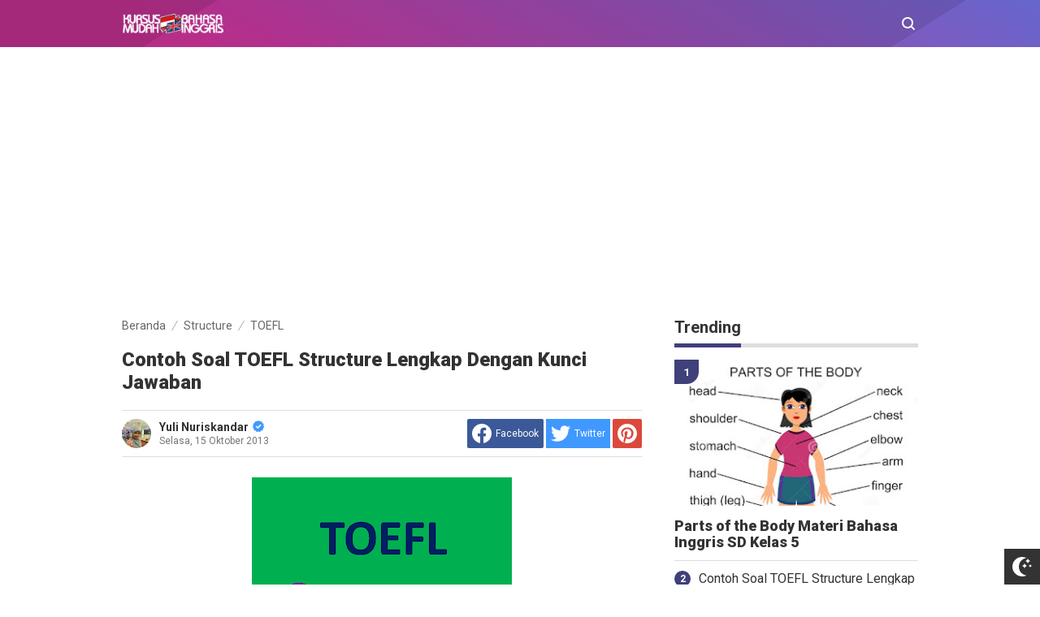

--- FILE ---
content_type: text/html; charset=UTF-8
request_url: https://www.kursusmudahbahasainggris.com/2013/10/contoh-soal-toefl-structure-lengkap.html?showComment=1393943380449
body_size: 42250
content:
<!DOCTYPE html>
<html dir='ltr' lang='id' xmlns='http://www.w3.org/1999/xhtml'>
<head>
<meta content='text/html; charset=UTF-8' http-equiv='Content-Type'/>
<meta content='width=device-width,initial-scale=1.0,minimum-scale=1.0,maximum-scale=5.0' name='viewport'/>
<meta content='IE=edge' http-equiv='X-UA-Compatible'/>
<!--[ Theme color ]-->
<meta content='#212121' name='theme-color'/>
<meta content='#212121' name='msapplication-navbutton-color'/>
<meta content='#212121' name='apple-mobile-web-app-status-bar-style'/>
<meta content='yes' name='apple-mobile-web-app-capable'/>
<!--[ Favicon ]-->
<link href='https://www.kursusmudahbahasainggris.com/favicon.ico' rel='apple-touch-icon' sizes='120x120'/>
<link href='https://www.kursusmudahbahasainggris.com/favicon.ico' rel='apple-touch-icon' sizes='152x152'/>
<link href='https://www.kursusmudahbahasainggris.com/favicon.ico' rel='icon' type='image/x-icon'/>
<link href='https://www.kursusmudahbahasainggris.com/favicon.ico' rel='shortcut icon' type='image/x-icon'/>
<!--[ SingleItem title ]-->
<title>Contoh Soal TOEFL Structure Lengkap Dengan Kunci Jawaban - Belajar Bahasa Inggris Online Gratis</title>
<!--[ Browser data, description and keyword ]-->
<link href='https://www.kursusmudahbahasainggris.com/2013/10/contoh-soal-toefl-structure-lengkap.html' rel='canonical'/>
<meta content='Contoh Soal TOEFL Structure Lengkap Dengan Kunci Jawaban' name='description'/>
<meta content='Belajar Bahasa Inggris Online Gratis, Contoh Soal TOEFL Structure Lengkap Dengan Kunci Jawaban, Add_your_addtional_keyword_here ' name='keywords'/>
<link href='https://blogger.googleusercontent.com/img/b/R29vZ2xl/AVvXsEibIabpVDUjJVc9F-jYgyZMym_MbPC9dCTGx7Kwzm7acgUQi-M2s9VNt_DRcFfHxXmCLlfsSKGrzoz1QcIU2eOjfe-l8OB4bRAvaVM_PZOjAzCbbd5JicCIFaykNmrbCAvrBea-MFz8zQ4/w0/toefl+kursus.gif' rel='image_src'/>
<!--[ Generator and RRS ]-->
<meta content='blogger' name='generator'/>
<link href='https://www.kursusmudahbahasainggris.com/feeds/posts/default' rel='alternate' title='Belajar Bahasa Inggris Online Gratis » Atom' type='application/atom+xml'/>
<link href='https://www.kursusmudahbahasainggris.com/feeds/posts/default?alt=rss' rel='alternate' title='Belajar Bahasa Inggris Online Gratis » Feed' type='application/rss+xml'/>
<link href='https://www.kursusmudahbahasainggris.com/feeds/comments/default?alt=rss' rel='alternate' title='Belajar Bahasa Inggris Online Gratis » Comments Feed' type='application/rss+xml'/>
<!--[ Open graph ]-->
<meta content='Contoh Soal TOEFL Structure Lengkap Dengan Kunci Jawaban' property='og:title'/>
<meta content='https://www.kursusmudahbahasainggris.com/2013/10/contoh-soal-toefl-structure-lengkap.html' property='og:url'/>
<meta content='Belajar Bahasa Inggris Online Gratis' property='og:site_name'/>
<meta content='article' property='og:type'/>
<meta content='Contoh Soal TOEFL Structure Lengkap Dengan Kunci Jawaban' property='og:description'/>
<meta content='Contoh Soal TOEFL Structure Lengkap Dengan Kunci Jawaban' property='og:image:alt'/>
<meta content='https://blogger.googleusercontent.com/img/b/R29vZ2xl/AVvXsEibIabpVDUjJVc9F-jYgyZMym_MbPC9dCTGx7Kwzm7acgUQi-M2s9VNt_DRcFfHxXmCLlfsSKGrzoz1QcIU2eOjfe-l8OB4bRAvaVM_PZOjAzCbbd5JicCIFaykNmrbCAvrBea-MFz8zQ4/w0/toefl+kursus.gif' property='og:image'/>
<!--[ Twitter card ]-->
<meta content='Contoh Soal TOEFL Structure Lengkap Dengan Kunci Jawaban' name='twitter:title'/>
<meta content='https://www.kursusmudahbahasainggris.com/2013/10/contoh-soal-toefl-structure-lengkap.html' name='twitter:url'/>
<meta content='summary_large_image' name='twitter:card'/>
<meta content='Contoh Soal TOEFL Structure Lengkap Dengan Kunci Jawaban' name='twitter:image:alt'/>
<meta content='https://blogger.googleusercontent.com/img/b/R29vZ2xl/AVvXsEibIabpVDUjJVc9F-jYgyZMym_MbPC9dCTGx7Kwzm7acgUQi-M2s9VNt_DRcFfHxXmCLlfsSKGrzoz1QcIU2eOjfe-l8OB4bRAvaVM_PZOjAzCbbd5JicCIFaykNmrbCAvrBea-MFz8zQ4/w0/toefl+kursus.gif' name='twitter:image:src'/>
<!--[ Sife verification ]-->
<meta content='xxxxxxxxxxxxxxxxx_g' name='google-site-verification'/>
<meta content='xxxxxxxxxxxxxxxxx' name='msvalidate.01'/>
<meta content='xxxxxxxxxxxxxxxxx' name='p:domain_verify'/>
<meta content='xxxx_xxxxx-xxxxxxx' name='majestic-site-verification'/>
<meta content='Belajar Bahasa Inggris Online Gratis' name='copyright'/>
<!-- Schema WebSite -->
<script type='application/ld+json'>{ "@context": "https://schema.org", "@type": "WebSite", "@id": "#website", "url": "https://www.kursusmudahbahasainggris.com/", "potentialAction": { "@type": "SearchAction", "target": "https://www.kursusmudahbahasainggris.com/search?q={search_term}", "query-input": "required name=search_term" } }</script>
<link href='https://blogger.googleusercontent.com/img/b/R29vZ2xl/AVvXsEibIabpVDUjJVc9F-jYgyZMym_MbPC9dCTGx7Kwzm7acgUQi-M2s9VNt_DRcFfHxXmCLlfsSKGrzoz1QcIU2eOjfe-l8OB4bRAvaVM_PZOjAzCbbd5JicCIFaykNmrbCAvrBea-MFz8zQ4/s72-c/toefl+kursus.gif' rel='image_src'/>
<link href='//adservice.google.ca' rel='dns-prefetch'/><link href='//googleads.g.doubleclick.net' rel='dns-prefetch'/><link href='//adservice.google.com' rel='dns-prefetch'/><link href='//www.googletagservices.com' rel='dns-prefetch'/><link href='//pagead2.googlesyndication.com' rel='dns-prefetch'/><link href='//maxcdn.bootstrapcdn.com' rel='dns-prefetch'/><link href='//resources.blogblog.com' rel='dns-prefetch'/><link href='//fonts.googleapis.com' rel='dns-prefetch'/><link href='//disqus.com' rel='dns-prefetch'/><link href='//github.com' rel='dns-prefetch'/><link href='//cdn.rawgit.com' rel='dns-prefetch'/><link href='//1.bp.blogspot.com' rel='dns-prefetch'/><link href='//2.bp.blogspot.com' rel='dns-prefetch'/><link href='//3.bp.blogspot.com' rel='dns-prefetch'/><link href='//4.bp.blogspot.com' rel='dns-prefetch'/><link href='//www.blogger.com' rel='dns-prefetch'/><link href='//www.facebook.com' rel='dns-prefetch'/><link href='//plus.google.com' rel='dns-prefetch'/><link href='//twitter.com' rel='dns-prefetch'/><link href='//www.youtube.com' rel='dns-prefetch'/><link href='//feedburner.google.com' rel='dns-prefetch'/><link href='//feeds.feedburner.com' rel='dns-prefetch'/><link href='//platform.twitter.com' rel='dns-prefetch'/><link href='//apis.google.com' rel='dns-prefetch'/><link href='//connect.facebook.net' rel='dns-prefetch'/><link href='//www.google-analytics.com' rel='dns-prefetch'/><link href='//www.gstatic.com' rel='dns-prefetch'/><link href='//static.xx.fbcdn.net' rel='dns-prefetch'/><link href='//tpc.googlesyndication.com' rel='dns-prefetch'/><link href='//syndication.twitter.com' rel='dns-prefetch'/><link href='//fonts.gstatic.com' rel='dns-prefetch'/><link href='https://3p.ampproject.net' rel='dns-prefetch'/><link href='https://lh3.googleusercontent.com' rel='dns-prefetch'/><link href='https://tpc.googlesyndication.com' rel='dns-prefetch'/><link href='https://i.ytimg.com' rel='dns-prefetch'/><link href='https://i3.ytimg.com' rel='dns-prefetch'/><link href='https://img.youtube.com' rel='dns-prefetch'/><link href='https://www.googletagmanager.com' rel='dns-prefetch'/><link href='https://adservice.google.co.id/' rel='dns-prefetch'/><link href='//cdnjs.cloudflare.com/' rel='dns-prefetch'/><link href='//resources.blogblog.com/' rel='dns-prefetch'/>
<link href='https://fonts.gstatic.com' rel='preconnect'/>
<link href='https://fonts.googleapis.com/css2?family=Roboto:wght@400;700;900&display=swap' rel='stylesheet'/>
<!--END OG CODE-->
<style id='page-skin-1' type='text/css'><!--
/*Blogger Template Style
Name    : PinkTong
Version : 1.5
Author  : Insan Muliadi
Url     : https://www.goinsan.com/
Sources used: https://github.com/wingkwong/lazy-load-youtube-videos,https://github.com/dinbror/blazy,https://github.com/abouolia/sticky-sidebar
Powered by: Blogger
----------------------------------------------- */
/*css reset*/
a,abbr,acronym,address,applet,article,aside,audio,b,big,blockquote,body,canvas,caption,center,cite,code,dd,del,details,dfn,div,dl,dt,em,embed,fieldset,figcaption,figure,footer,form,h1,h2,h3,h4,h5,h6,header,hgroup,html,i,iframe,img,ins,kbd,label,legend,li,mark,menu,nav,object,ol,output,p,pre,q,ruby,s,samp,section,small,span,strike,strong,sub,summary,sup,table,tbody,td,tfoot,th,thead,time,tr,tt,u,ul,var,video{margin:0;padding:0;border:0;font-size:100%;vertical-align:baseline}article,aside,details,figcaption,figure,footer,header,hgroup,menu,nav,section{display:block}ol,ul{list-style:none}blockquote,q{quotes:none}blockquote:after,blockquote:before,q:after,q:before{content:'';content:none}table{border-collapse:collapse;border-spacing:0}
html{height:100%;scroll-behavior:smooth;}
:root{
--bg:linear-gradient(30deg,#c39 19%,#66c 100%); /* Warna untuk header */
--bg-link:#40407a;
--bg-link-hover:#DE2F1B;
--link-color:#1C7CA6;
--link-hover:#e74c3c;
}
.search-submit,.tableit,button,input,select,textarea,#menu-icon,.search-icon{-webkit-tap-highlight-color:transparent;-webkit-user-select:none;-khtml-user-select:none;-moz-user-select:none;-ms-user-select:none;user-select:none}
.clearfloat:after,.clearfloat:before,.sidebar .widget-content:after,.sidebar .widget-content:before{display:table;content:''}.clearfloat:after,.sidebar .widget-content:after{clear:both}
.separator{text-align:center;}
.sidebar-img img{border:1px solid #ddd;width:99%!important}
#navbar-iframe{height:0;visibility:hidden;display:none}
#page-content{min-height:100%}
svg{width:24px;height:24px;vertical-align:middle}
body{background:#fff;color:#efefef;font-size:16px;font-family:'Roboto',sans-serif;text-align:left;text-rendering:optimizeLegibility!important;padding:0;margin:0;font-weight:normal;transition:transform ease-in-out .2s;overflow-x:hidden;min-width:320px;background-repeat: no-repeat;background-position: right bottom;background-attachment: fixed;}
body.no-overflow{transform:translate3D(80vw,0,0);position:fixed;left:0;top:0;overflow:hidden}
.preventor{transition:ease-in-out .2s}.no-overflow .preventor{position:fixed;width:100%;height:100%;background:rgba(0,0,0,.5);z-index:10}
ul,ol{list-style:none;padding:0;margin:0}
a:link{color:var(--link-color);text-decoration:none}
a:visited{color:#25A1D7;text-decoration:none}
a:hover{color:var(--link-hover)}
a:focus,a:active,i:focus,i:active{outline:0}
a img{border-width:0;width:auto;height:100%}
img{text-indent:-1000px}
.mini-list{-webkit-tap-highlight-color:transparent;-webkit-user-select:none;-khtml-user-select:none;-moz-user-select:none;-ms-user-select:none;user-select:none}
.clearfloat:before,.clearfloat:after,.sidebar .widget:before,.sidebar .widget:after{display:table;content:''}
.clearfloat:after,.sidebar .widget:after{clear:both}
.full-row{width:100%;margin:0 auto;max-width:980px}
#searchbox,#searchbox input[type="submit"],#menu-icon{background-color:rgba(255,255,255,0)}
/* Header Wrapper */
#header{position:relative;position:-webkit-sticky;/* Safari */position:sticky;left:0;top:0;min-height:38px;margin-bottom:30px;padding:10px 0;background:/*falback*/#75539e;background:var(--bg);z-index:99}
.bg-color:after,.bg-color:before{content:'';position:absolute;left:-60px;top:0;height:100%;max-height:58px;-ms-transform:skewX(-58deg);-webkit-transform:skewX(-58deg);transform:skewX(-58deg)}.bg-color:before{width:22%;background:rgba(0,0,0,.1)}.bg-color:after{width:94%;background:rgba(0,0,0,.1)}
#header-area{display:table;position:relative;margin:0 auto;word-wrap:break-word;z-index:9}
#header-wrapper{z-index:9;position:relative;}
#Header1{float:left;padding:0}
#header-wrapper h1.title,#header-wrapper h2.title{color:#333;font-size:24px;margin:0;font-weight:700;text-transform:capitalize;}
#header-wrapper h1.title a,#header-wrapper h2.title a{color:#fff;white-space:nowrap}
#header-wrapper h1.title a:hover,#header-wrapper h2.title a:hover{color:#eee}
.descriptionwrapper{display:none;visibility:hidden;width:0;height:0}
.Header img{max-width:125px;height:auto;width:100%;display:block;}
#header-inner,.mini-list li,#searchbox input{display:table-cell;height:38px;vertical-align:middle}
.mini-list{float:right;margin-right:60px}
#menu-icon{display:none;float:right;margin:7px 0;cursor:pointer;width:24px;height:24px;position:relative;z-index:10}
#menu-icon svg,.closeButton svg{fill:#fff}
.closeButton{position:absolute;right:20px;top:16px;border-radius:50%;cursor:pointer;display:none}
.mini-list li{color:#fff;padding:0 15px;text-align:center;position:relative;white-space:nowrap}
.mini-list li a{color:currentcolor}
.mini-list a:hover{text-decoration:underline}
.menu-dropdown{position:absolute;left:0;z-index:999;background:#333;top:48px;visibility:hidden;transition:visibility 0.3s linear,opacity 0.3s linear;opacity:0;box-shadow:0 3px 10px rgba(0,0,0,.2);min-width:100%}
.mini-list li:hover .menu-dropdown{visibility:visible;opacity:1}
.menu-dropdown li{display:block;height:auto;padding:10px 15px;text-align:left;border-top: 1px solid rgba(0,0,0,.2);}
.dropdown-item .dropdown-label{position:relative;padding-right:20px;cursor:pointer}
.dropdown-symbol{position:absolute;right:6px;top:50%;margin-top: -1px;}
.dropdown-symbol:before,.dropdown-symbol:after{content:'';width:8px;height:2px;background:currentcolor;display:block;position: absolute;transition:ease-in-out .2s;right: 0;}
.dropdown-symbol:after{transform:rotate(-45deg);right:-4px;}
.dropdown-symbol:before{transform:rotate(45deg);}
.dropdown-item:hover .dropdown-symbol{transform:rotate(0deg)}
.menu-dropdown:before{display:block;position:absolute;height:10px;width:100%;content:'';left:0;top:-10px}
/* Search Box */
#box{position:absolute;top:0;right:0;display:block;box-sizing:border-box;float:right;border-radius:0;overflow:hidden;height:38px;z-index:9}
#searchbox{position:relative}
#gosearch{display:block}
#searchbox input[type='text']{background:0;color:#666;width:0px;padding:0 12px;white-space:nowrap;text-overflow:ellipsis;border-width:0;border-style:solid;border-color:#fff;outline:none;font-size:13px;box-sizing:border-box;-webkit-transition:all .2s;transition:all .2s;text-align:center;border-radius:3px}
#searchbox ::placeholder{color:#666;opacity:.6}#searchbox :-ms-input-placeholder{color:#666}#searchbox ::-ms-input-placeholder{color:#666}
#searchbox input:focus{width:160px;background:rgba(255,255,255,1)}
#searchbox input:focus ~ .search-icon{background:0;opacity:.5}
.search-icon{position:absolute;top:0;right:0;width:24px;height:38px;border:0;overflow:hidden;cursor:pointer}
#box svg{position:absolute;top:7px;left:0;fill:#fff}
/*wrapper*/
.content-wrapper{background:0;position:relative;z-index:2;padding:0px;min-height:calc(100vh - 206px)}
#outer-wrapper{width:100%;padding:0;-moz-box-sizing:border-box;-webkit-box-sizing:border-box;box-sizing:border-box}
#main-wrapper{position:relative;width:640px;word-wrap:break-word;margin:0;padding:0;-moz-box-sizing:border-box;-webkit-box-sizing:border-box;box-sizing:border-box;float:left}
#main-wrapper.queryview{margin:0 auto;float:none}
#main-wrapper.pageview{margin:0 auto;float:none;width:100%}
#sidebar-wrapper{position:relative;display:block;width:300px;word-wrap:break-word;margin:0;padding:0;float:right;}
.sidebar{color:#666;line-height:1.3em;border-top:0;padding:0}
.sidebar h2,.sidebar h3{color:#333;font-size:20px;padding:0 0 10px;border-bottom:5px solid var(--bg-link);text-align:left;font-weight:700;position:relative;clear:both;display: inline-block;}
.sidebar h2:after,.sidebar h2:after{content:'';display:block;left:0;clear: both;}
.sidebar li{line-height:1.3em;margin:0px;padding:10px 0;border-bottom:1px solid #ddd}
.sidebar .widget{margin:0 0 25px;padding:0}
.sidebar .widget:last-child{margin-bottom:0}
.sidebar h2+.widget-content,.sidebar h3+.widget-content, .sidebar .contact-form-widget{margin-top:-5px;padding-top:15px;background:none;border-top:5px solid #ddd;}
.sidebar a:link,.sidebar a:visited{text-decoration:none}
.sidebar li a:hover{color:#f4782c;text-decoration:none}
.sidebar ul{list-style:none;margin:0;padding:0}
.breadcrumbs-box{background:none;width:auto;overflow:hidden;margin-bottom:20px;padding:0;}
.breadcrumbs{background:0;width:auto;margin:0px;padding:0;font-size:14px;color:#666;white-space:nowrap;overflow:hidden;text-overflow:ellipsis}
.breadcrumbs li{list-style-type:none;display:inline-block;float:left}
.breadcrumbs a{display:block;text-decoration:none;outline:0;transition:all .3s ease-in-out;color:#666;}
.breadcrumbs a:hover{color:var(--link-hover)}
.breadcrumbs>span{float:left;display:block;position:relative}
.breadcrumbs>span:not(:last-child){background-image:url("[data-uri]");background-repeat:no-repeat;background-position:center right;padding-right:18px;margin-right:4px;background-size:14px}
.indexview .article,.queryview .article{display:block;position:relative;height:auto;border-bottom:0px solid #ddd;margin-bottom:30px;float:left;width:48%;margin-right:4%}
.indexview .article:nth-of-type(2n),.queryview .article:nth-of-type(2n){margin-right:0;clear:right}
.article:nth-of-type(2n+1){clear:both}
.indexview .sumcontent .post-title,.queryview .sumcontent .post-title{font-size:18px;margin-bottom:15px}
.indexview .sumcontent .post-title a,.queryview .sumcontent .post-title a{color:#333;padding:0!important}
.indexview .sumcontent .post-title a:hover,.queryview .sumcontent .post-title a:hover{color:var(--link-hover)}
.indexview .post-body{margin-top:0!important;padding:0}
.thumb-area{position:relative;background-color:#f5f5f5;overflow:hidden;width:100%;height:0;-moz-box-sizing:border-box;-webkit-box-sizing:border-box;box-sizing:border-box;display:block;margin-bottom:15px;padding-top:60%;background-size: cover;}
.thumbox{position:absolute;display:block;top:0;left:0;width:100%;height:100%;background-repeat:no-repeat;background-position:center center;background-size:cover;}
.thumb-area .spanlabel{position:absolute;left:0;top:0;color:#fff;padding:5px 10px;background:#000;font-weight:700}
.thumbox img{max-width:none;position:absolute;width:100%;height:auto;min-height:100%;left:-9999px;right:-9999px;display:block;text-indent:-1000px}
.thumb-area .post-labels{position:absolute;top:0;left:0;z-index:1}
.thumb-area .post-labels a{color:#fff;padding:5px 8px;margin-right:1px;margin-bottom:1px;display:none;float:left;border:0;font-size:12px;background-color:var(--bg-link);border-radius:0;text-transform:uppercase}
.thumb-area .post-labels a:first-child{display:block}
.thumb-area .post-labels a:hover{background-color:var(--bg-link-hover)}
#judul-post .post-title{font-size:24px;text-transform:capitalize;color:#333;margin-bottom:20px}
.postdescription{color:#666;margin-bottom:25px;font-style:italic;font-size:95%}
.post{padding:0;margin:0;border:0px solid #eee;border-top:none}
.post-title{color:#000;margin:0px;padding:0px 0;font-weight:900}
.post-body #konten h2,.post-body #konten h3,.post-body #konten h4{margin:15px 0 10px}
.post-body #konten h2{font-size:22px}.post-body #konten h3{font-size:20px}.post-body #konten h4{font-size:18px}.post-body h5{font-size:16px}
.post-body{margin:0;font-size:16px;padding:0;color:#333}
.post-body b,.post-body strong{font-weight:700}
.post-body i,.post-body em{font-style:italic}
.post-body sup,.post-body sub{font-size:smaller}
.post-body sup{vertical-align:super}
.post-body sub{vertical-align:sub}
.post-body p{margin-bottom:25px}
#top-img img{position:relative;width:100%;height:auto;margin:0 0 15px}
#desc{display:none}
.post-body{line-height:1.6em}
textarea,.precode{width:100%;-moz-box-sizing:border-box;-webkit-box-sizing:border-box;box-sizing:border-box}
.precode{/*! padding:20px; *//*! border:1px solid #ddd; */overflow:auto;/*! height:180px; *//*! background:#ddd */}
.post-body pre{position:relative;padding-top:18px;line-height: 1.3;}
.post-body pre::before{font-size:14px;position:absolute;top:0;padding:0 10px;left:0;right:0;color:#fff;
display:block;margin:0;content:'Codelines - doubleclick to select all!';height:18px;background:#d2cbb8}
.separator a{margin-left:0!important;margin-right:0!important}
.post-body img{max-width:100%;height:auto;padding:0;margin:0 auto;display:block}
.dlbtn{display:inline-block;padding:5px 20px;background:#00A376;border-radius:3px;color:#fff!important;text-align:center}
.dlbtn:hover{background:orange}
.post-footer{color:#444;text-transform:none;letter-spacing:.01em;line-height:1.4em;margin:0}
/*== Post Table ==*/
.post-body table{border-collapse:collapse;border-spacing:0;margin:25px auto;font-size:14px}
.post-body table td,.post-body table caption{background:0;border:0px solid rgba(0,0,0,0.05);padding:10px;text-align:left;vertical-align:top}
.post-body table th{background:#75539e;color:#fff;border:0px solid rgba(0,0,0,0.05);border-bottom:0;padding:10px;text-align:left;vertical-align:top;font-weight:700}
.post-body table th a{color:#fff}
.post-body table tr:nth-of-type(odd){background:#f6f6f6}
.post-body table tr:nth-of-type(even){background:#fdfdfd}
.post-body table.tr-caption-container {margin:0 0 10px;}
.post-body table caption{border:none;font-style:italic;}
.post-body td, .post-body th{vertical-align:top;text-align:left;padding:3px 5px;border:0px solid #97b28e;}
.post-body table td:not(:last-child){border-right:1px solid rgba(0,0,0,.02)}.post-body table th:not(:last-child){border-right:1px solid rgba(255,255,255,.1)}
.post-body th a:hover{color:#fff;}
.post-body td a{color:#333;}
.post-body td a:hover{color:#cf4d35;}
.post-body table.tr-caption-container td{border:0;text-align:center;color:#666;box-sizing:border-box;padding:0;line-height:1}
.post-body table.tr-caption-container, .post-body table.tr-caption-container img{width:auto;height:auto;margin:0;position:relative;}
.post-body table.tr-caption-container img{margin:0;display:block}
.post-body ol,.post-body ul{margin:0 0 25px 5px}
.post-body ol:after,.post-body ol:before,.post-body ul:after,.post-body ul:before{content:'';display:table;width:100%}
.post-body ol li,.post-body ul li{position:relative;padding-left:30px;margin:8px 0}
.post-body ol li:before,.post-body ul li:before{position:absolute}
.post-body ol{counter-reset:san}
.post-body ol li:before{content:counter(san);counter-increment:san;left:0;width:18px;height:18px;background-color:#25a1d7;text-align:center;border-radius:50%;color:#fff;font-size:12px;top:3px;line-height:18px}
.post-body ul li:before{content:'';width:16px;height:16px;left:4px;top:4px;background-image:url([data-uri]);background-position:center center;background-repeat:no-repeat;background-size:100% 100%}
.post-body table td.tr-caption{padding:3px 5px 0 0;position:absolute;bottom:0;background:#fff;font-size:10px;display:inline-block;left:0;margin-right:10px;text-align:left;}
.feed-links{display:none}
.clear{clear:both}
/*== postmeta ==*/
#top-box{margin-bottom:25px}
.postmeta{text-transform:capitalize;position:relative;}
.sumcontent .post-labels{position:absolute;top:0;left:0;z-index:1}
.sumcontent .post-labels a{color:#fff;padding:5px;margin-right:1px;margin-bottom:1px;float:left;border:0;font-size:12px;background-color:#75539e;border-radius:0;text-transform:uppercase}
.sumcontent .post-labels a:not(:first-child){display:none}
.sumcontent .post-labels a:hover{background-color:#7f93cf}
.sumcontent{overflow:hidden}
.summary{line-height:150%;font-size:14px}
.sumcontent .postmeta{border:0;padding:0;display:block;overflow:hidden;white-space:nowrap;text-overflow:ellipsis;font-size:12px}
.sumcontent .postmeta svg{vertical-align:sub;width:14px;height:14px;fill:#666;margin-right:2px;}
.sumcontent .postmeta li{float:left;color:#666;line-height:1;margin-bottom:15px}
.sumcontent .post-author~.clock{margin-left:2px;padding-left:15px;background:url("[data-uri]") center left no-repeat;background-size:16px}
.sumcontent .postmeta li a{color:#666}
.post-header .postmeta{padding:10px 0;border:1px solid #ddd;border-left:0;border-right:0;display:table;width:100%;}
.fleft{float:left;display:table}
.authorava,.detil{display:table-cell;vertical-align:middle}
.authorava-x{display:block;width:36px;height:36px;border-radius:50%;overflow:hidden;background:#f5f5f5;}
.authorava-x img{width:100%;height:auto}
.authorava{width:36px;padding-right:10px}
.detil .post-author{margin-bottom:2px;font-size:14px;font-weight:700;color:#666}
.date-footer{font-size:12px;font-weight:400;color:#666;line-height:1.3em;margin-bottom:30px;text-transform:capitalize;}
.postmeta .share-box{position:relative;float:right}
.post-footer .share-box{margin:10px 0 30px}
.sharecontainer{overflow:hidden;width:100%}
.sharecontainer svg{fill:#fff}
.sharecontainer span{padding-left:5px;display:inline-block;vertical-align:middle;}
.sharecontainer a{position:relative;border-radius:2px;text-decoration:none;padding:6px;font-size:12px;float:left;text-align:center;box-sizing:border-box;color:#fff}
.fbshare{background:#3b5998}
.twshare{background:#000;overflow:hidden}
.twshare:before{content:'';width:100%;height:100%;display:block;background:#4099ff;position:absolute;left:0;top:0;z-index:0}.twshare span,.twshare svg{position:relative}
.pinit,.washare{width:36px;height:36px;background-repeat:no-repeat;background-position:50% 50%}
.pinit{background-color:#dc483c}
a.washare{background-color:green}
.tlshare{background:#54a9eb}
.sharecontainer a:not(:last-child){margin-right:3px}
.sharecontainer a:hover,.twshare:hover:before{color:#fff;background-color:#000;text-decoration:none}
.clock{padding:0;margin:0;text-transform:capitalize;font-size:12px;color:#767676}
.author a{color:#333}
.author a:hover,.clock a:hover,.komen a:hover{color:#f4782c}
.postview .post-author svg{margin-left:5px;width:14px;height:14px;fill:#4099ff;display:inline-block;vertical-align:top}
.detils{display:block;}
.detils>span{float:left;display:block;}
.detils>span:not(:last-child){margin-right:10px;padding-right:10px;border-right:1px solid #ddd}
.date-footer .post-labels{display:block;width:100%}
/* ==== Related Post Widget Start ==== */
.related-post {width:100%;margin:0 auto;-moz-box-sizing:border-box;-webkit-box-sizing:border-box;box-sizing:border-box;clear:both;margin-bottom:20px}
.related-post h3{color:#fff;margin:10px 0 20px;text-align:center;overflow:hidden;text-transform:uppercase;display:inline-block;width:100%;font-weight:700}
.related-post h3 span{display:inline-block;padding:5px 10px;position:relative;text-align:center;background: #75539e;border-radius: 2px;}
.related-post h3 span:after,.related-post h3 span:before{background:#ddd;content:'';display:block;height:1px;position:absolute;top:50%;width:500%}
.related-post h3 span:before{right:100%}
.related-post h3 span:after{left:100%}
.related-post a{font-size:16px;color:#333}
/* Style 3 */
.related-post ul{-moz-box-sizing:border-box;-webkit-box-sizing:border-box;box-sizing:border-box;counter-reset:san}
.related-post-style-3{width:102%;margin-left:-1%}
.related-post-style-3 .related-post-item{display:block;float:left;width:23%;height:auto;margin:0 1% 20px;padding:0}
.related-post-style-3 .related-post-item:nth-of-type(4n+1){clear:both}
.related-post-item-titleimg{position:relative;display:block;height:0;margin-bottom:10px;overflow:hidden;padding-top:70%}
.related-post-style-3 .related-post-item-thumbnail{position:absolute;top:0;left:0;display:block;margin:0;width:100%;height:auto;max-width:none;min-height:100%;background-color:transparent;border:none;padding:0}
.related-post-style-3 .related-post-item-tooltip{overflow:hidden;position:relative;max-height:80px;line-height: initial;}
.related-post-style-3 .related-post-item-tooltip:after{display:block;content:'\B7\B7\B7';width:100%;height:30px;background:#fff;top:56px;position:absolute;color:#333}
.related-post-style-3 .related-post-item-title{font-weight:700;line-height:1}
.related-post .related-post-style-1{margin-bottom:20px}
.related-post .related-post-style-1 li{margin-left:20px;padding:5px 5px 10px;position:relative;text-align:left;list-style:square;}
.related-post-style-1 li a{font-size:16px;color:#e74c3c}
.related-post a:hover{color:var(--link-hover);text-decoration:underline}
/* ==== Related Post Widget End ==== */
/* CSS Comments */
.pager-nav{display:inline-block;width:100%;font-size:14px;vertical-align:middle}
#nextpost,#postpager,#prevpost{height:auto;padding:0}
#nextpost,#prevpost{display:inline-block}
#nextpost,#postpager,#prevpost{-moz-box-sizing:border-box;-webkit-box-sizing:border-box;box-sizing:border-box}
#nextpost,#prevpost{position:relative;border-radius:1px;}
#nextpost{float:right;text-align:right;margin-left:5px;}
#prevpost{float:right;text-align:left}
.pager-nav a{-moz-box-sizing:border-box;-webkit-box-sizing:border-box;box-sizing:border-box;padding:15px;display:inline-block;white-space:nowrap;color:#fff;text-align:center;background:#75539e;border-radius:3px;}
.pager-nav a:hover{color:#000}
.pager-nav a:active{position:relative;top:1px}
.pager-nav svg{width:16px;height:16px;fill:#fff;}
.notxt{padding:0 8px;display:inline-block;vertical-align:middle;}
#nextpost:hover svg,#prevpost:hover svg{fill:#000}
.expand-more .commentbtn{background:#75539e}
.commentbtn{white-space:nowrap;background:#6765cb;text-align:center;color:#fff;position:relative;display:block;left:0;float:left!important;padding:15px 16px;cursor:pointer;overflow:hidden;border-radius:3px;}
.commentbtn:after{content:'';background:#fff;display:block;position:absolute;padding-top:100%;padding-left:150%;margin-left:-50px !important;margin-top:-50%;opacity:0;transition:all .8s;}.commentbtn:active:after{padding:0;margin:0;opacity:1;transition:0s}
.commentbtn:active{top:2px}.blogger-box,.disqus-box{display:none;position:relative;width:100%;padding:0;border-top:0px solid #ddd;-moz-box-sizing:border-box;-webkit-box-sizing:border-box;box-sizing:border-box;margin:10px 0}
.s-word,.c-word{float:left;margin-right:5px}
.expand-more .disqus-box,.expand-more .blogger-box,.expand-more .c-word{display:block}
.expand-more .s-word,.c-word{display:none}
.reply-svg{float:left;margin-right:10px}
/*--- custom comments dte ---*/
#custom-comments{margin:20px 0}
.comment-avatar,.comment-body,.comment-header-detil{overflow:hidden}
#custom-comments h4{font-size:20px;margin-bottom:20px;color:#000;font-weight:700;border-bottom:1px solid #ddd;padding-bottom:10px;}
.comment-avatar{float:left;margin-right:10px;display:block;width:36px;height:36px;background:#ddd;border-radius:50%}
.comments .replies .comment-avatar{width:32px;height:32px}
.comment-url{display:none}
.comment-list{margin-bottom:15px;padding-bottom:15px;border-bottom:1px solid #ddd}
ul.comments{margin:0 0 20px;padding:0}
.comment-body{font-size:14px;margin:0 0 20px;color:#666}
.comment.reply{position:relative;}
.comment.reply .comment-body{margin:0 0 10px}
.comment-footer{font-size:12px;position:relative;margin:0;}
.comment-footer .a-reply{margin-right:10px;color:#333}
.custom-comments-pager{margin-bottom:20px}
#custom-comments #comment-editor{margin:0;width: 100%;}
.comments.replies{margin-bottom:10px}
.a-undo{background:#333;padding:2px 5px;border-radius:2px;color:#fff!important;display:none}
.comment-list .a-undo{display:inline-block;margin:20px 0;font-size:12px}
.a-delete{display:none;position:absolute;right:10px;color: #ddd !important;}
.comment-list:hover .a-delete,.replies:hover .a-delete{display:inline!important}
.comment-header .a-delete{font-size:12px}
.comment-author{font-weight:700}.comment-author a{color:#75539e}.comment-header{margin-bottom:5px;font-size:14px;text-transform:capitalize}
button,button[disabled]:active{font-size:12px;font-family:Arial;font-weight:normal;border-radius:3px;border:1px solid #49a5bf;padding:3px 10px;text-decoration:none;background:linear-gradient(to bottom,#93cede 0,#75bdd1 41%,#49a5bf 100%);color:#fff;display:inline-block;text-shadow:1px 1px 0 #528ecc;box-shadow:inset 1px 1px 0 0 #bbdaf7;cursor:pointer}
button:hover{color:#000}
button:active{color:#000}
button[disabled],button[disabled]:active{color:#000;cursor:default}
/* Profile */
.g-profile{display:none;padding-right:10px;text-transform:uppercase;vertical-align:text-bottom}
.g-follow_button{margin-left:10px!important}
.sidebar .Profile{padding:10px;background: #75539e;}
.Profile h2{display:none}
.Profile h2+.widget-content,.Profile .widget-content{text-align:center;padding:30px 0;border:1px solid rgba(255, 255, 255,.5);margin-top: 0;}
.Profile .widget-content>a:first-child{width:50px;height:50px;display:inline-block;border-radius:50%;text-align:center;overflow:hidden;border:4px solid #fff}
.Profile .profile-img{display:block;width:100%;height:auto}
.Profile .profile-name-link{color:#fff;font-size:.9em;opacity:1;overflow:hidden;font-weight:700}
.Profile .profile-name-link:hover{color:#fff}
.Profile .profile-link{cursor:pointer;font-size:14px;padding:6px 22px;display:inline-block;line-height:normal;border:1px solid rgba(255, 255, 255,.5);color:#fff}
.Profile .profile-link:hover{background:#fff;color:#333}
.profile-textblock{margin:.8em 0;font-size:14px;line-height:1.5em}
.profile-data{margin:0}
.profile-data a{background-position:left center}
.profile-datablock{margin:1em 0}
.profile-name-link{background:no-repeat left top;box-sizing:border-box;display:inline-block;max-width:100%;min-height:20px;padding-left:20px}
.clear {clear:both;}
.label-size{margin:0 5px 5px 0;padding:0;float:left;position:relative;text-align:center}
.label-size a,.label-size span{padding:8px 10px;display:block;float:left;font-size:14px;line-height:1}
.label-size a{background:#e5e5e5;color:#333}
.label-size a:hover{background:#333}
.label-size span{background:#333;color:#fff}
.label-size a:hover,.label-size span:hover{color:#fff!important}
.FeaturedPost h2{font-size:20px;color:#333;margin-bottom:10px}
.FeaturedPost{margin-bottom:30px}
.post-summary{position:relative;background:#f6f6f6;height:0;padding-top:60%;position:relative;overflow:hidden;width:100%;text-shadow:1px 1px 2px #000;}
.post-summary img{position:absolute;top:0;left:0;min-height:100%}
.post-summary h3{z-index:1;-moz-box-sizing:border-box;-webkit-box-sizing:border-box;box-sizing:border-box;width:100%;padding:10px 20px;margin:0;position:absolute;bottom:0;background-color:rgba(0,0,0,.6);text-transform:capitalize;font-size:24px}
.post-summary h3 a{color:#fff;font-weight:bold}
.post-summary h3:hover{background:#2f2f2f}
.post-summary p{display:none}
.PopularPosts .item-thumbnail{float:left;display:block;margin:0 10px 0 0;padding:0;border:0px solid #ddd;width:72px;height:58px;overflow:hidden}
.PopularPosts .item-thumbnail a{display:block;background:#f5f5f5}
.popular-posts img{display:block;width:100%;height:auto}
.popular-posts .item-title{font-size:16px;overflow:hidden}
.popular-posts .item-snippet{font-size:12px}
.PopularPosts .widget-content ul{width:100%;background:0;list-style-type:none;counter-reset:san}
.PopularPosts .widget-content ul li{font-size:16px;position:relative;margin:0 0px;padding:12px 0px;border-bottom:1px solid #ddd}
.PopularPosts .widget-content ul li a{color:#333;text-decoration:none}
.PopularPosts .widget-content ul li a:hover{color:var(--link-hover)}
.PopularPosts .widget-content ul li:first-child{border-top:none;padding-top:0!important;}
.PopularPosts .widget-content ul li:last-child{border-bottom:none}
.popular-posts li > a,.popular-posts li > .item-title{position:relative;padding-left:30px;display:block}
.popular-posts li > a:before,.popular-posts li > .item-title:before{padding:0}
.popular-posts li > a:first-child:before,.popular-posts li > .item-title:before{box-sizing:border-box;content:counter(san);counter-increment:san;position:absolute;top:0;left:0;color:#fff;font-weight:700;z-index:9;background:var(--bg-link);width: 20px;height: 20px;text-align: center;line-height: 20px;border-radius: 50%;font-size: 75%;}
.popular-posts li.first-child-class a:before{width:30px;height:30px;line-height:30px;color:#fff;text-align:center;border-radius:0 0 15px 0}
.popular-posts .first-child-class>a{padding:0}
.popular-posts .first-child-class>a,.popular-posts .first-child-class .item-title{font-size:18px;font-weight:900}
.popular-posts .first-child-class .item-thumbnail{float:none;width:100%;margin:0;height:auto;position:relative}
.first-thumb{display:block;margin-bottom:15px;width:100%;height:0;padding-top:60%;position:relative;background-position:center center;background-repeat:no-repeat;background-size:cover;}
.first-thumb.b-lazy{background-color:#f5f5f5;opacity:1}
#ArchiveList .toggle{cursor:pointer;font-family:Arial,sans-serif}#ArchiveList .toggle-open{_font-size:1.7em;line-height:.6em}#ArchiveList{text-align:left}#ArchiveList a.post-count-link,#ArchiveList a.post-count-link:link,#ArchiveList a.post-count-link:visited{text-decoration:none}#ArchiveList a.toggle,#ArchiveList a.toggle:link,#ArchiveList a.toggle:visited,#ArchiveList a.toggle:hover{color:inherit;text-decoration:none}.BlogArchive #ArchiveList ul li{background:none;list-style:none;list-style-image:none;list-style-position:outside;padding-left:0px;text-indent:0px;margin:.25em 0;background-image:none}.BlogArchive #ArchiveList ul ul li{padding-left:1.2em}.BlogArchive #ArchiveList .toggle{cursor:pointer;font-family:Arial,sans-serif}
#ArchiveList .toggle-open{_font-size:1.7em;line-height:.6em}
#ArchiveList{text-align:left}
#ArchiveList a.post-count-link,#ArchiveList a.post-count-link:link,#ArchiveList a.post-count-link:visited{text-decoration:none}
#ArchiveList a.toggle,#ArchiveList a.toggle:link,#ArchiveList a.toggle:visited,#ArchiveList a.toggle:hover{color:inherit;text-decoration:none}
.BlogArchive #ArchiveList ul ul li{padding-left:1.2em}
.BlogArchive #ArchiveList ul{margin:0;padding:0;list-style:none;list-style-image:none;border-width:0}
.BlogArchive #ArchiveList ul.posts li{padding-left:1.3em}
#ArchiveList .collapsed ul{display:none}
.flat .archivedate:first-child{padding-top:0}.archivedate.expanded{padding:0}
.hierarchy>.archivedate.expanded{border-bottom:1px solid #ddd;margin-top:10px!important}
#ArchiveList select{width:100%;padding:10px;box-sizing:border-box;border: 1px solid #ddd;}
/*==widget-social==*/
#widget-social{margin-bottom:10px;overflow:hidden;color:#fff;border-bottom:1px solid rgba(255,255,255,.1);padding-bottom:15px}
.widgetheading{padding:15px;font-size:18px;font-weight:bold;text-align:center;overflow:hidden}
.socialicons{overflow:hidden;text-align:center;display:inline;}
.socialicons a{padding:5px;margin-right:0.5%;border-radius:50%;display:inline-block;background:rgba(0,0,0,.1)}
.socialicons a:hover{background:#333}
.socialicons svg{fill:#fff}
.fbicon{background:#3B5998}
.twittericon{background:#55ACEE}
.yt{background:#D34836;margin-right:0!important}
.isicon{background:#9A9A9A}
#widget-social a{color:#fff}
/*== Footer Wrapper ==*/
#footer-wrapper{position:relative;color:#fff;width:100%;margin:10px 0 0;display:table;overflow:hidden;background:var(--bg)}
#footer-wrapper a{color:currentColor}
.f-width{background:#000}
.f-bl{position:relative;padding:20px 0}
.f-links{overflow:hidden;border-top:0px solid rgba(255,255,255,.2);padding:20px 0;display:table;}
.f-links>div{display:table-cell;height:auto;vertical-align:middle}
.f-text{font-size:12px;display:inline-block;width:100%}
.f-links a:hover{text-decoration:underline}
.f-links ul li{float:left;text-align:center}
.f-links ul li:not(:last-child){padding-right:20px}
.f-links ul li:last-child:after{content:'';margin:0}
.row-social ul{float:right}
.row-menu ul{float:left}
.row-social li{padding-right:10px}.row-social li:last-child{padding-right:0}
.row-social li a{display:block}
.row-social svg{fill:currentcolor}
.row-social li a:hover svg{fill:#ff0}
.mess .article{width:10%;float:none}
#otoyear{margin-right:5px;padding-right:5px;border-right:1px solid rgba(255,255,255,.5)}
.zeromessage{margin-bottom:20px}.zeromessage img{display:block;width:100%;height:auto}.zeromessage span{padding:20px;background:#f5f5f5;color:#000;display:block;font-size:22px}
.post-body blockquote{position:relative;padding:30px 30px 30px 40px;line-height:24px;background-color:#f6f6f6;margin:25px 0;font-family:Georgia,serif;border-left:10px solid #75539e;}
.quickedit{display:none}
/*== Homepage Page Navigation ==*/
#blog-pager{position:relative;text-align:center;margin:0 auto;width:100%}.pager-sizer{padding:0;display:inline-block;width:100%;text-align:center;vertical-align:middle;margin-bottom:20px;}#blog-pager-newer-link,.page-end-new{display:inline-block;vertical-align:middle;}#blog-pager-older-link,.page-end-older{display:inline-block;position:relative;vertical-align:middle;margin-left:5px}.blog-pager-newer-link,.blog-pager-older-link,.no-more-new,.no-more-old{background:var(--bg-link);border-radius:3px;overflow:hidden;}#blog-pager-older-link svg{fill:#fff;}.page-end{color:#eee;}#blog-pager a{color:#fff;padding:10px;display:block;position:relative}#blog-pager a:hover{background:#333;color:#fff}
#blog-pager svg{fill:#fff;}.adad{padding:0 10px;vertical-align:middle;}.no-more-old.pager-col{display:block}#blog-pager a:hover svg{fill:#fff!important;}
#blog-pager a:active{top:2px}
/* Back To Top */
#buttombutton{position:fixed;right:0;transition:ease-in-out .2s;bottom:-45px;z-index:99}
.dark-mode{display:block;background:#333;border-bottom:1px solid #222;cursor:pointer}
.buttombutton svg{padding:10px;fill:#fff}#backtop{background:#333;cursor:pointer}
.pager-nav a:hover{background-color:#ddd}
/*dark CSS*/
.dark .related-post-style-3 .related-post-item-tooltip:after,body.dark,.dark .post-body table td.tr-caption{background-color:#2f2f2f;color:#eee}
.dark .dark-mode svg{fill:#ff0}
.dark #header,.dark #footer-wrapper,.dark .related-post h3 span:after, .dark .related-post h3 span:before,.dark .related-post h3 span{background:#212121}
.dark .sidebar h2{color:#fff;border-bottom-color:#975f47}
.dark .sidebar h2 + .widget-content, .dark .sidebar h3 + .widget-content, .dark .sidebar .contact-form-widget,.dark .PopularPosts .widget-content ul li,.dark .sidebar li,.dark .post-header .postmeta{border-color:#212121}
.dark #judul-post .post-title,.dark .indexview .sumcontent .post-title a, .dark .queryview .sumcontent .post-title a,.dark .FeaturedPost h2,.dark .BlogArchive #ArchiveList ul li,.dark .post-body #konten h2,.dark .post-body #konten h3,.dark .post-body #konten h4{color:#fff}
.dark .sidebar .popular-posts li a,.dark .sidebar a,.dark .related-post a,.dark post-body a,.dark .post-header a,.dark .date-footer a,.dark .date-footer{color:#f9f9f9}
.dark .post-body,.dark .postdescription,.dark .popular-posts .item-snippet{color:#ddd}
.dark #breadcrumb a{color:#f5cd79}
.dark .f-width{background:#000}
.dark .label-size a,.dark .pager-nav a,.blog-pager-newer-link,.dark .blog-pager-older-link,.dark .no-more-new,.dark .no-more-old,.dark .popular-posts li > a:first-child:before{background:#494949}
.dark .postmeta li,.dark .postmeta li a{color:#aaa}
.dark .postmeta li svg{fill:#aaa}
.dark .thumb-area,.dark .first-thumb.b-lazy,.dark .post-summary{background-color:#262626}
.dark .indexview .sumcontent .post-title a:hover{color:var(--link-hover)}
.dark .clock{color:#999}
.dark .post-body blockquote{background:#222}
.dark .post-body table tr:nth-of-type(odd){background:#333}
.dark .post-body table tr:nth-of-type(even){background:#444}
/*--- lazy load---*/
.b-lazy{-webkit-transition:opacity .2s ease-in-out;-moz-transition:opacity .2s ease-in-out;-o-transition:opacity .2s ease-in-out;transition:opacity .2s ease-in-out;max-width:100%;opacity:0}
.b-lazy.b-loaded{opacity:1}
.llyv,.llyv .llyv-play-btn,.llyv img{cursor:pointer} .llyv{background-color:#000;margin-bottom:30px;position:relative;padding-top:56.25%;overflow:hidden} .llyv img{width:100%;top:-16.82%} .llyv .llyv-play-btn{width:80px;height:60px;background-color:#282828;z-index:1;border-radius:20px} .llyv .llyv-play-btn:before{content:"";border-style:solid;border-width:15px 0 13px 28px;border-color:transparent transparent transparent #fff} .llyv .llyv-play-btn:hover{background-color:red} .llyv .llyv-play-btn,.llyv .llyv-play-btn:before,.llyv iframe,.llyv img{position:absolute} .llyv iframe{height:100%;width:100%;top:0;left:0} .llyv .llyv-play-btn,.llyv .llyv-play-btn:before{top:50%;left:50%;transform:translate3d(-50%,-50%,0)}
/*--- iklan --*/
.iklan-wrapper,.iklan-wrapper-front{margin-bottom:25px}
.testad{position:relative}
.testad:after{content:'Ad';position:absolute;left:50%;top:50%;background:rgba(0,0,0,.3);width:30px;line-height:30px;text-align:center;color:#fff;font-size:12px;border-radius:50%;overflow:hidden;margin-left:-15px;margin-top:-15px}
/*Responsive*/
@media screen and (max-width:1024px){
.full-row{width:760px}
#main-wrapper,#sidebar-wrapper{float:none;width:100%;margin:0;border:0}
#sidebar-wrapper{margin-top:30px}
#menu-icon,.closeButton{display:block}
#box{right:40px}
.dark-mode{right:76px;}
#show-list::before{content:'MENU';position:absolute;top:19px;left:50%;transform:translateX(-50%);font-weight:700}
#menu-wrapper{float:none;margin:0}
#menutop a{padding:0}
.mini-list{margin:0;width:80vw;float:none;position:fixed;background:var(--bg);left:0;top:0;height:100%;min-height:100vh;z-index:9;padding-top:58px;transform:translate3D(-100%,0,0);transition:transform ease-in-out .2s}
.dark .mini-list{background:#1e1e1e}
.mini-list li{padding:10px 0;float:none;width:100%;text-align:center;border-top:1px solid rgba(0,0,0,.2);display:block;height:auto}
.mini-list li:last-child {border-bottom:1px solid rgba(0,0,0,.2)}
.mini-list a{width:100%}
.dropdown-item > a{padding:0}
.menu-dropdown{display:none;position:relative;top:10px;padding:0}
.mini-list li:hover .menu-dropdown{display:block}
}
@media screen and (max-width:768px){
.full-row{width:93%}
.postmeta{border:none;padding:5px 0}
.f-links>div{display:block;text-align:center}
.row-menu ul,.row-social ul{display:inline-block;vertical-align:middle;float:none}
.row-menu{margin-bottom:20px}
.f-links .row-menu ul li{width:48%;float:left;padding:12px 0;text-align:left;border-bottom:1px solid rgba(0,0,0,.2)}
.f-links .row-menu ul li:not(:nth-child(even)){margin-right:4%}
.row-menu ul{width:100%}
.f-text{text-align:center}
}
@media screen and (max-width:680px){
.notxt{display:none}
}
@media screen and (max-width:500px){
.fleft{float:none}
.post-header .share-box{float:left;margin-top:15px}
}
@media screen and (max-width:480px){
#Header1{float:none;width:100%;position:initial}
#top-img img{margin:10px 0}
#header-area{padding:0}
#htop:after{display:block;content:'';clear:both}
.editing{display:none}
#judul-post .post-title,.sumcontent .post-title,.post-summary h3{font-size:22px}
.post-body,.breadcrumbs{margin:0}
.indexview .article,.pageview .article{float:none;width:100%;min-height:auto;margin-right:0}
.sumcontent{overflow:visible;padding:0}.post{box-shadow:none}
.post-body #konten>img,.post-body #konten>p img,.post-body #konten>a img,.post-body #konten .llyv{position:relative;width:100vw;max-width:100vw;left:50%;right:50%;margin-left:-50vw;margin-right:-50vw}
.post-summary{width:108%;margin-left:-4%;padding-top:65%}
.post-summary h3{width:93%;left:3.5%;text-align:left}
.f-links li:after,.longtxt{display:none!Important}
.related-post-style-3 .related-post-item{width:47%;margin-right:3%}
.related-post-style-3 .related-post-item:nth-of-type(4n+1){clear:none}
.related-post-style-3 .related-post-item:nth-of-type(2n){margin-right:0px!important}
.related-post-style-3 .related-post-item:nth-of-type(2n+1){clear:both}
}
.comment-content a{display:none;}

--></style>
<!-- <script src='https://ajax.googleapis.com/ajax/libs/jquery/1.11.1/jquery.min.js'/>-->
<script async='async' crossorigin='anonymous' src='https://pagead2.googlesyndication.com/pagead/js/adsbygoogle.js?client=ca-pub-5496172183879166'></script>
<link href='https://www.blogger.com/dyn-css/authorization.css?targetBlogID=6787517585223427383&amp;zx=4a48fef0-41fb-4eb6-8eed-765bbd9d4253' media='none' onload='if(media!=&#39;all&#39;)media=&#39;all&#39;' rel='stylesheet'/><noscript><link href='https://www.blogger.com/dyn-css/authorization.css?targetBlogID=6787517585223427383&amp;zx=4a48fef0-41fb-4eb6-8eed-765bbd9d4253' rel='stylesheet'/></noscript>
<meta name='google-adsense-platform-account' content='ca-host-pub-1556223355139109'/>
<meta name='google-adsense-platform-domain' content='blogspot.com'/>

<!-- data-ad-client=ca-pub-5496172183879166 -->

</head>
<body class='element-body'>
<div id='fb-root'></div>
<script async='async' crossorigin='anonymous' defer='defer' nonce='4ISJ8iXm' src='https://connect.facebook.net/id_ID/sdk.js#xfbml=1&version=v17.0'></script>
<script>
//<![CDATA[
/*
Dark mode made by duy-pham.blogspot.com
*/
function auto(){document.body.classList.add('auto');if(new Date().getHours()>21||new Date().getHours()<7){document.body.classList.add('dark');localStorage.setItem('347559dark','true')}else{document.body.classList.remove('dark');localStorage.setItem('347559dark','false')}}function dark(){localStorage.getItem('347559dark')=='true'?document.body.classList.add('dark'):document.body.classList.remove('dark')}if(localStorage.getItem('347559auto')=='true'){auto()}else{localStorage.getItem('347559dark')==null?auto():dark()}function toggle(){localStorage.setItem('347559auto',localStorage.getItem('347559auto')=='true'?'false':'true');localStorage.getItem('347559auto')=='true'?auto():document.body.classList.remove('auto')}function mode(){document.body.classList.remove('auto');localStorage.removeItem('347559auto');localStorage.setItem('347559dark',localStorage.getItem('347559dark')=='true'?'false':'true');dark()}
//]]>
</script>
<div id='body-feed'>
<span class='preventor'></span>
<header class='bg-color' id='header'>
<div class='full-row clearfloat' id='header-area'>
<div id='menu-icon' onclick='menuButton()'><svg id='icon-home' viewBox='0 0 24 24'><path d='M1 17h22v2h-22v-2zm0-12v2h22v-2h-22zm0 8h22v-2h-22v2z'></path></svg></div>
<div class='section' id='header-wrapper'><div class='widget Header' data-version='1' id='Header1'>
<div id='header-inner'>
<h2>
<a href='https://www.kursusmudahbahasainggris.com/' style='display: block'>
<img alt='Belajar Bahasa Inggris Online Gratis' height='1600px; ' id='Header1_headerimg' src='https://blogger.googleusercontent.com/img/b/R29vZ2xl/AVvXsEiGBaEQMikCt208da8CKqHNqtgDOMGBPFi0F6rd2PEO0nCLmCJQyi3A5hWmDUKea36tFWQ5VW5T8Go7jZC6OCYIkT_sh32q5TgRPmSci7heSEY5GbqW2qiWN_xWQr77trY99-i_oVDtlyg/s1600/kursus-inggris-320p.png' style='display:block' width='1600px; '/>
</a>
</h2>
</div>
</div><div class='widget HTML' data-version='1' id='HTML99'>
<div class='widget-content mini-list' id='show-list'>
<div class='closeButton' onclick='menuButton()'><svg height='24' viewbox='0 0 24 24' width='24' xmlns='https://www.w3.org/2000/svg'><path d='M12 2c5.514 0 10 4.486 10 10s-4.486 10-10 10-10-4.486-10-10 4.486-10 10-10zm0-2c-6.627 0-12 5.373-12 12s5.373 12 12 12 12-5.373 12-12-5.373-12-12-12zm6 16.538l-4.592-4.548 4.546-4.587-1.416-1.403-4.545 4.589-4.588-4.543-1.405 1.405 4.593 4.552-4.547 4.592 1.405 1.405 4.555-4.596 4.591 4.55 1.403-1.416z'></path></svg></div>
<!-- Silahkan Ganti simbol # dengan url kalian 

<ul>
<li><a href='//www.kursusmudahbahasainggris.com/'>Home</a></li>
<li><a href='/search/label/Umum''>Umum</a></li>
<li><a href='/search/label/Bahasa%20Inggris%20SD'>SD</a></li>
<li><a href='/search/label/Bahasa%20Inggris%20SMP'>SMP</a></li>
<li><a href='/search/label/Bahasa%20Inggris%20SMA'>SMA</a></li>
<li><a href='/search/label/Mengajar%20Bahasa%20Inggris'>Guru</a></li>
<li><a href='/search/label/TOEFL'>TOEFL</a></li>
  </ul>-->
</div>
</div></div>
<div id='box'>
<div class='search-wrapper' id='search-wrapper'>
<form action='/search' id='searchbox' method='get'>
<label id='gosearch'>
<input aria-label='input your keyword here' name='q' placeholder='Type here' size='15' type='text'/>
<input name='max-results' type='hidden' value='10'/>
<span class='search-icon'><svg enable-background='new 0 0 24 24' viewBox='0 0 24 24'><path d='M19.7 18.3l-3.1-3.1c.9-1.2 1.4-2.6 1.4-4.2 0-3.9-3.1-7-7-7s-7 3.1-7 7 3.1 7 7 7c1.6 0 3-.5 4.2-1.4l3.1 3.1c.2.2.5.3.7.3s.5-.1.7-.3c.4-.4.4-1 0-1.4zm-8.7-2.3c-2.8 0-5-2.2-5-5s2.2-5 5-5 5 2.2 5 5-2.2 5-5 5z'></path></svg></span>
</label></form>
</div>
</div>
</div>
</header>
<!-- /header-wrapper -->
<div class='content-wrapper full-row' id='main-area'>
<!-- iklan -->
<div id='iklan-atas-wrapper'>
<div class='iklan-atas iklan-wrapper-front section' id='iklan-atas'><div class='widget HTML' data-version='1' id='HTML1'>
<div class='widget-content'>
<script async="async" src="https://pagead2.googlesyndication.com/pagead/js/adsbygoogle.js?client=ca-pub-5496172183879166" crossorigin="anonymous"></script>
<!-- Responsif -->
<ins class="adsbygoogle"
     style="display:block"
     data-ad-client="ca-pub-5496172183879166"
     data-ad-slot="3307397414"
     data-ad-format="auto"
     data-full-width-responsive="true"></ins>
<script>
     (adsbygoogle = window.adsbygoogle || []).push({});
</script>
</div>
</div></div>
</div>
<div class='clearfloat' id='outer-wrapper'>
<div class='postview' id='main-wrapper' role='main'>
<div class='main section' id='main'><div class='widget Blog' data-version='1' id='Blog1'>
<div class='breadcrumbs-box'>
<nav class='breadcrumbs' id='breadcrumb' itemscope='itemscope' itemtype='https://schema.org/BreadcrumbList'>
<span itemprop='itemListElement' itemscope='itemscope' itemtype='https://schema.org/ListItem'>
<a class='breadhome' href='https://www.kursusmudahbahasainggris.com/' itemprop='item' title='Home'>
<span itemprop='name'>Beranda</span></a>
<meta content='1' itemprop='position'/>
</span>
<span itemprop='itemListElement' itemscope='itemscope' itemtype='https://schema.org/ListItem'>
<a href='https://www.kursusmudahbahasainggris.com/search/label/Structure?&max-results=10' itemprop='item' title='Structure'>
<span itemprop='name'>Structure</span>
</a>
<meta content='2' itemprop='position'/>
</span>
<span itemprop='itemListElement' itemscope='itemscope' itemtype='https://schema.org/ListItem'>
<a href='https://www.kursusmudahbahasainggris.com/search/label/TOEFL?&max-results=10' itemprop='item' title='TOEFL'>
<span itemprop='name'>TOEFL</span>
</a>
<meta content='3' itemprop='position'/>
</span>
</nav>
</div>
<div class='blog-posts blogfeed clearfloat'>
<div class='article'>
<article class='post' id='485705379523304211'>
<div id='top-img'></div>
<div class='overflowbox row' id='judul-post'>
<h1 class='post-title entry-title'>
Contoh Soal TOEFL Structure Lengkap Dengan Kunci Jawaban
</h1>
</div>
<div class='post-content'>
<div class='overflowbox' id='top-box'>
<div class='post-header'>
<div class='post-header-line-1'></div>
<div class='postmeta clearfloat'>
<div class='fleft'>
<div class='authorava'>
<div class='authorava-x'><img alt='Yuli Nuriskandar' height='72' src='//blogger.googleusercontent.com/img/b/R29vZ2xl/AVvXsEh_BXs8lpvpK4ZRgcWg_iSmKKgkMdm6ZqrPQIYc60Op1eHMactb_dAAWS0Czt8Cr1pJbU9TYegr_GMWuB_hxqLeQL8X11DVCH4wWwsBWLqQsw6ILJpKq8qGDz8M5No2F6s/w72-h72-p-k-no-nu/yuli+baju+belang.jpg' width='72'/></div>
</div>
<div class='detil'>
<div class='post-author'>
<span class='fn author'><a href='https://www.blogger.com/profile/18283237249077343592' rel='author noopener' target='_blank' title='author profile'>Yuli Nuriskandar<svg height='24' viewBox='0 0 24 24' width='24' xmlns='https://www.w3.org/2000/svg'><path d='M23.334 11.96c-.713-.726-.872-1.829-.393-2.727.342-.64.366-1.401.064-2.062-.301-.66-.893-1.142-1.601-1.302-.991-.225-1.722-1.067-1.803-2.081-.059-.723-.451-1.378-1.062-1.77-.609-.393-1.367-.478-2.05-.229-.956.347-2.026.032-2.642-.776-.44-.576-1.124-.915-1.85-.915-.725 0-1.409.339-1.849.915-.613.809-1.683 1.124-2.639.777-.682-.248-1.44-.163-2.05.229-.61.392-1.003 1.047-1.061 1.77-.082 1.014-.812 1.857-1.803 2.081-.708.16-1.3.642-1.601 1.302s-.277 1.422.065 2.061c.479.897.32 2.001-.392 2.727-.509.517-.747 1.242-.644 1.96s.536 1.347 1.17 1.7c.888.495 1.352 1.51 1.144 2.505-.147.71.044 1.448.519 1.996.476.549 1.18.844 1.902.798 1.016-.063 1.953.54 2.317 1.489.259.678.82 1.195 1.517 1.399.695.204 1.447.072 2.031-.357.819-.603 1.936-.603 2.754 0 .584.43 1.336.562 2.031.357.697-.204 1.258-.722 1.518-1.399.363-.949 1.301-1.553 2.316-1.489.724.046 1.427-.249 1.902-.798.475-.548.667-1.286.519-1.996-.207-.995.256-2.01 1.145-2.505.633-.354 1.065-.982 1.169-1.7s-.135-1.443-.643-1.96zm-12.584 5.43l-4.5-4.364 1.857-1.857 2.643 2.506 5.643-5.784 1.857 1.857-7.5 7.642z'></path></svg></a></span>
</div>
<div class='clock'><span class='clock-time'>Selasa, 15 Oktober 2013</span></div>
</div>
</div>
<div class='share-box'>
<div class='sharecontainer clearfloat'>
<a aria-label='share to facebook' class='fbshare' href='https://www.facebook.com/sharer.php?u=https://www.kursusmudahbahasainggris.com/2013/10/contoh-soal-toefl-structure-lengkap.html' rel='nofollow noopener' target='_blank'><svg><use xlink:href='#fbicon'></use></svg><span>Facebook</span></a>
<a aria-label='share to Twitter' class='twshare' href='https://twitter.com/share?url=https://www.kursusmudahbahasainggris.com/2013/10/contoh-soal-toefl-structure-lengkap.html' rel='nofollow noopener' target='_blank'><svg><use xlink:href='#twicon'></use></svg><span>Twitter</span></a>
<a aria-label='share to Pinterest' class='pinit' href='https://pinterest.com/pin/create/button/?url=https://www.kursusmudahbahasainggris.com/2013/10/contoh-soal-toefl-structure-lengkap.html&media=https://blogger.googleusercontent.com/img/b/R29vZ2xl/AVvXsEibIabpVDUjJVc9F-jYgyZMym_MbPC9dCTGx7Kwzm7acgUQi-M2s9VNt_DRcFfHxXmCLlfsSKGrzoz1QcIU2eOjfe-l8OB4bRAvaVM_PZOjAzCbbd5JicCIFaykNmrbCAvrBea-MFz8zQ4/s320/toefl+kursus.gif&description=Contoh Soal TOEFL Structure Lengkap Dengan Kunci Jawaban' rel='noopener' target='_blank' title='Share on Pinterest'><svg><use xlink:href='#pinticon'></use></svg></a>
</div>
</div>
</div>
</div>
</div>
<div class='post-body-area'>
<div class='post-body entry-content' id='post-body-485705379523304211'>
<div class='iklan-wrapper' id='new-top-ad'></div>
<div id='konten'>
<div dir="ltr" style="text-align: left;" trbidi="on">
<div class="separator" style="clear: both; text-align: center;">
</div>
<div class="separator" style="clear: both; text-align: center;">
</div>
<div class="separator" style="clear: both; text-align: center;">
<a href="https://blogger.googleusercontent.com/img/b/R29vZ2xl/AVvXsEibIabpVDUjJVc9F-jYgyZMym_MbPC9dCTGx7Kwzm7acgUQi-M2s9VNt_DRcFfHxXmCLlfsSKGrzoz1QcIU2eOjfe-l8OB4bRAvaVM_PZOjAzCbbd5JicCIFaykNmrbCAvrBea-MFz8zQ4/s1600/toefl+kursus.gif" imageanchor="1" style="margin-left: 1em; margin-right: 1em;"><img border="0" height="240" src="https://blogger.googleusercontent.com/img/b/R29vZ2xl/AVvXsEibIabpVDUjJVc9F-jYgyZMym_MbPC9dCTGx7Kwzm7acgUQi-M2s9VNt_DRcFfHxXmCLlfsSKGrzoz1QcIU2eOjfe-l8OB4bRAvaVM_PZOjAzCbbd5JicCIFaykNmrbCAvrBea-MFz8zQ4/s320-rw/toefl+kursus.gif" width="320" /></a></div>
<span style="text-align: justify;">Sepertinya TOEFL sudah menjadi hal yang penting saat ini. Sebelum mengikuti tes TOEFL, ada baiknya sobat semua berlatih dulu supaya hasilnya maksimal. Pada pembelajaran kali ini, kita akan belajar mengerjakan&nbsp;</span>Contoh Soal TOEFL Structure Lengkap Dengan Kunci Jawaban.<br />
<br />
<div style="text-align: justify;">
Directions : Question 1-15 are incomplete sentences. Beneath each sentence you will see for words or phrases, marked (A), (B), (C) and (D). You are to choose one word or phrase that best complete the sentence.</div>
<div style="text-align: justify;">
<br /></div>
<div style="text-align: justify;">
Example I</div>
<div style="text-align: justify;">
The swimming instructor came... if the apartment was still available.</div>
<div style="text-align: justify;">
A. to see</div>
<div style="text-align: justify;">
B. seeing</div>
<div style="text-align: justify;">
C. saw</div>
<div style="text-align: justify;">
D. for seeing</div>
<div style="text-align: justify;">
<br /></div>
<div style="text-align: justify;">
The sentence should be read "The swimming instructor came&nbsp;<b>to see</b>&nbsp;if the apartment was still available." Therefore, you should choose<b>&nbsp;A</b>.</div>
<div style="text-align: justify;">
<br /></div>
<div style="text-align: justify;">
<b>Now begin work on the questions.</b></div>
<div style="text-align: justify;">
<br /></div>
<div style="text-align: justify;">
1. The committee has met twice and ....</div>
<div style="text-align: justify;">
&nbsp; &nbsp; A. they reached a final decision</div>
<div style="text-align: justify;">
&nbsp; &nbsp; B. a final decision was reached</div>
<div style="text-align: justify;">
&nbsp; &nbsp; C. its decision was reached</div>
<div style="text-align: justify;">
&nbsp; &nbsp; D. it has reached a final decision</div>
<div style="text-align: justify;">
<br /></div>
<div style="text-align: justify;">
2. The manager won't be able to attend the shareholders' meeting tomorrow because....</div>
<div style="text-align: justify;">
&nbsp; &nbsp; A. he must to give a lecture</div>
<div style="text-align: justify;">
&nbsp; &nbsp; B. he will be giving a lecture</div>
<div style="text-align: justify;">
&nbsp; &nbsp; C. of he will give lecture</div>
<div style="text-align: justify;">
&nbsp; &nbsp; D. he will have giving a lecture</div>
<div style="text-align: justify;">
<br /></div>
<div style="text-align: justify;">
3. Brenda's score on the test is the highest in class.</div>
<div style="text-align: justify;">
&nbsp; &nbsp; A. She should study hard last night.</div>
<div style="text-align: justify;">
&nbsp; &nbsp; B. She should have studied hard last night.</div>
<div style="text-align: justify;">
&nbsp; &nbsp; C. She must have studied hard last night.</div>
<div style="text-align: justify;">
&nbsp; &nbsp; D. She had to study hard last night</div>
<div style="text-align: justify;">
<br /></div>
<div style="text-align: justify;">
4. To answer accurately is more important than...</div>
<div style="text-align: justify;">
&nbsp; &nbsp; A. to finish quickly</div>
<div style="text-align: justify;">
&nbsp; &nbsp; B. a quick finish</div>
<div style="text-align: justify;">
&nbsp; &nbsp; C. you finish it quickly</div>
<div style="text-align: justify;">
&nbsp; &nbsp; D. quick finish</div>
<div style="text-align: justify;">
<br /></div>
<div style="text-align: justify;">
5. Having been served lunch,....</div>
<div style="text-align: justify;">
&nbsp; &nbsp; A. the problems were discussed by the participants.</div>
<div style="text-align: justify;">
&nbsp; &nbsp; B. the participants discuss the problems.</div>
<div style="text-align: justify;">
&nbsp; &nbsp; C. it was discussed by the participants.</div>
<div style="text-align: justify;">
&nbsp; &nbsp; D. A discussion of the problems were made by the participants.</div>
<div style="text-align: justify;">
<br /></div>
<div style="text-align: justify;">
6. East Kalimantan relies heavily on income from oil and natural gas, and....</div>
<div style="text-align: justify;">
&nbsp; &nbsp; A. Aceh province also.</div>
<div style="text-align: justify;">
&nbsp; &nbsp; B. Aceh province too.</div>
<div style="text-align: justify;">
&nbsp; &nbsp; C. Aceh province is as well.</div>
<div style="text-align: justify;">
&nbsp; &nbsp; D. so does Aceh province.</div>
<div style="text-align: justify;">
<br /></div>
<div style="text-align: justify;">
7. The participants have had some problems deciding....</div>
<div style="text-align: justify;">
&nbsp; &nbsp; A. when they should announce the result of the meeting.</div>
<div style="text-align: justify;">
&nbsp; &nbsp; B. when are they sgoing to announce the result of the meeting.</div>
<div style="text-align: justify;">
&nbsp; &nbsp; C. when should they announce the result of the meeting.</div>
<div style="text-align: justify;">
&nbsp; &nbsp; D. the time when the result of the meeting to announce.</div>
<div style="text-align: justify;">
<br /></div>
<div style="text-align: justify;">
8. This year will be more difficult for our organization because....</div>
<div style="text-align: justify;">
&nbsp; &nbsp; A. we have less money and volunteers than last year.</div>
<div style="text-align: justify;">
&nbsp; &nbsp; B. there is a little money and volunteers than last year.</div>
<div style="text-align: justify;">
&nbsp; &nbsp; C. it has less money and fewer volunteers than it had last year.</div>
<div style="text-align: justify;">
&nbsp; &nbsp; D. it has fewer money and less volunteers than it had last year.</div>
<div style="text-align: justify;">
<br /></div>
<div style="text-align: justify;">
9. Professor Baker told his students that...</div>
<div style="text-align: justify;">
&nbsp; &nbsp; A. they can turn over their reports on Mondays.</div>
<div style="text-align: justify;">
&nbsp; &nbsp; B. the reports can turn over on Monday.</div>
<div style="text-align: justify;">
&nbsp; &nbsp; C. they could hand in their reports on Monday.</div>
<div style="text-align: justify;">
&nbsp; &nbsp; D. the reports they can hand in on Monday.</div>
<div style="text-align: justify;">
<br /></div>
<div style="text-align: justify;">
10. The adder is a venomous snake ... bite may prove fatal to humans.</div>
<div style="text-align: justify;">
&nbsp; &nbsp; &nbsp; A. its</div>
<div style="text-align: justify;">
&nbsp; &nbsp; &nbsp; B. whom its</div>
<div style="text-align: justify;">
&nbsp; &nbsp; &nbsp; C. that</div>
<div style="text-align: justify;">
&nbsp; &nbsp; &nbsp; D. whose</div>
<div style="text-align: justify;">
<br /></div>
<div style="text-align: justify;">
11. .... a bee colony gets, the more the queen's egglaying capability diminishers.</div>
<div style="text-align: justify;">
&nbsp; &nbsp; &nbsp; A. It is more overcrowded.</div>
<div style="text-align: justify;">
&nbsp; &nbsp; &nbsp; B. The more overcrowded.</div>
<div style="text-align: justify;">
&nbsp; &nbsp; &nbsp; C. More overcrowded than.</div>
<div style="text-align: justify;">
&nbsp; &nbsp; &nbsp; D. More than overcrowded.</div>
<div style="text-align: justify;">
<br /></div>
<div style="text-align: justify;">
12. The chairwoman requested that ....</div>
<div style="text-align: justify;">
&nbsp; &nbsp; &nbsp; A. the participants studied more careful the problem.</div>
<div style="text-align: justify;">
&nbsp; &nbsp; &nbsp; B. the participants study the problem more carefully.</div>
<div style="text-align: justify;">
&nbsp; &nbsp; &nbsp; C. the participants studied &nbsp;the problem with more careful.</div>
<div style="text-align: justify;">
&nbsp; &nbsp; &nbsp; D. the problem be studied more carefully.</div>
<div style="text-align: justify;">
<br /></div>
<div style="text-align: justify;">
13. Unlike the earth, which rotates once every twenty-four hours ... once every ten hours.</div>
<div style="text-align: justify;">
&nbsp; &nbsp; &nbsp; A. the rotation of Jupiter</div>
<div style="text-align: justify;">
&nbsp; &nbsp; &nbsp; B. Jupiter rotates</div>
<div style="text-align: justify;">
&nbsp; &nbsp; &nbsp; C. Jupiter rotation</div>
<div style="text-align: justify;">
&nbsp; &nbsp; &nbsp; D. Jupiter rotate</div>
<div style="text-align: justify;">
<br /></div>
<div style="text-align: justify;">
14. Jackson,... capital of Mississippi, is the largest city in the state.</div>
<div style="text-align: justify;">
&nbsp; &nbsp; &nbsp; A. the</div>
<div style="text-align: justify;">
&nbsp; &nbsp; &nbsp; B. it is the</div>
<div style="text-align: justify;">
&nbsp; &nbsp; &nbsp; C. is the</div>
<div style="text-align: justify;">
&nbsp; &nbsp; &nbsp; D. where the</div>
<div style="text-align: justify;">
<br /></div>
<div style="text-align: justify;">
15. The various types of bacteria are classified according to...shapes.</div>
<div style="text-align: justify;">
&nbsp; &nbsp; &nbsp; A. whose</div>
<div style="text-align: justify;">
&nbsp; &nbsp; &nbsp; B. how they are</div>
<div style="text-align: justify;">
&nbsp; &nbsp; &nbsp; C. have</div>
<div style="text-align: justify;">
&nbsp; &nbsp; &nbsp; D. their</div>
<div>
<br /></div>
<div>
<b>KUNCI JAWABAN</b><br />
<b><br /></b></div>
<div>
<div style="text-align: justify;">
1. D &nbsp; &nbsp; &nbsp; &nbsp; &nbsp; &nbsp; &nbsp; &nbsp; &nbsp; &nbsp; &nbsp; &nbsp; 11. B &nbsp; &nbsp; &nbsp; &nbsp; &nbsp; &nbsp; &nbsp; &nbsp; &nbsp; &nbsp; &nbsp;</div>
<div style="text-align: justify;">
2. B &nbsp; &nbsp; &nbsp; &nbsp; &nbsp; &nbsp; &nbsp; &nbsp; &nbsp; &nbsp; &nbsp; &nbsp; 12. B &nbsp; &nbsp; &nbsp; &nbsp; &nbsp; &nbsp; &nbsp; &nbsp; &nbsp; &nbsp; &nbsp;</div>
<div style="text-align: justify;">
3. C &nbsp; &nbsp; &nbsp; &nbsp; &nbsp; &nbsp; &nbsp; &nbsp; &nbsp; &nbsp; &nbsp; &nbsp; 13. B &nbsp; &nbsp; &nbsp; &nbsp; &nbsp; &nbsp; &nbsp; &nbsp; &nbsp; &nbsp; &nbsp;&nbsp;</div>
<div style="text-align: justify;">
4. A &nbsp; &nbsp; &nbsp; &nbsp; &nbsp; &nbsp; &nbsp; &nbsp; &nbsp; &nbsp; &nbsp; &nbsp; 14. A &nbsp; &nbsp; &nbsp; &nbsp; &nbsp; &nbsp; &nbsp; &nbsp; &nbsp; &nbsp; &nbsp;&nbsp;</div>
<div style="text-align: justify;">
5. B &nbsp; &nbsp; &nbsp; &nbsp; &nbsp; &nbsp; &nbsp; &nbsp; &nbsp; &nbsp; &nbsp; &nbsp; 15. D &nbsp; &nbsp; &nbsp; &nbsp; &nbsp; &nbsp; &nbsp; &nbsp; &nbsp; &nbsp; &nbsp;</div>
<div style="text-align: justify;">
6. D &nbsp; &nbsp; &nbsp; &nbsp; &nbsp; &nbsp; &nbsp; &nbsp; &nbsp; &nbsp; &nbsp; &nbsp;&nbsp;</div>
<div style="text-align: justify;">
7. C &nbsp; &nbsp; &nbsp; &nbsp; &nbsp; &nbsp; &nbsp; &nbsp; &nbsp; &nbsp; &nbsp; &nbsp;&nbsp;</div>
<div style="text-align: justify;">
8. C &nbsp; &nbsp; &nbsp; &nbsp; &nbsp; &nbsp; &nbsp; &nbsp; &nbsp; &nbsp; &nbsp; &nbsp;&nbsp;</div>
<div style="text-align: justify;">
9. C &nbsp; &nbsp; &nbsp; &nbsp; &nbsp; &nbsp; &nbsp; &nbsp; &nbsp; &nbsp; &nbsp; &nbsp;&nbsp;</div>
<div style="text-align: justify;">
10.D &nbsp; <br />
<br />
Demikian <b>Contoh Soal TOEFL Structure Lengkap Dengan Kunci Jawaban</b>. Semoga bermanfaat. <br />
<br />
Reference :<br />
TOEFL WORKSHOP in 30 minutes by Billy Adam, Ph.D &nbsp; &nbsp; &nbsp; &nbsp; &nbsp; &nbsp; <br />
<br />
Silahkan klik juga :<br />
<a href="http://www.kursusmudahbahasainggris.com/2013/10/contoh-soal-tes-toefl-reading.html">1. Contoh Soal Tes TOEFL Reading</a><br />
<a href="http://www.kursusmudahbahasainggris.com/2013/09/cara-mudah-menghitung-skor-toefl.html">2. Cara Mudah Menghitung Skor TOEFL</a><br />
<a href="http://www.kursusmudahbahasainggris.com/2013/09/tips-mengerjakan-soal-toefl-listening.html">3. Tips Mengerjakan Soal TOEFL Listening</a><br />
<br />
<br />
<div style="-webkit-text-stroke-width: 0px; color: black; font-family: 'Times New Roman'; font-size: medium; font-style: normal; font-variant: normal; font-weight: normal; letter-spacing: normal; line-height: normal; orphans: auto; text-align: justify; text-indent: 0px; text-transform: none; white-space: normal; widows: auto; word-spacing: 0px;">
</div>
<br />
<div style="-webkit-text-stroke-width: 0px; color: black; font-family: 'Times New Roman'; font-size: medium; font-style: normal; font-variant: normal; font-weight: normal; letter-spacing: normal; line-height: normal; orphans: auto; text-align: justify; text-indent: 0px; text-transform: none; white-space: normal; widows: auto; word-spacing: 0px;">
<div style="margin: 0px;">
<br /></div>
<div style="margin: 0px;">
</div>
</div>
</div>
</div>
</div>
</div>
<div class='iklan-wrapper' id='new-bottom-ad'></div>
<div class='clear'></div>
</div>
</div>
<div class='clear'></div>
<div class='post-footer'>
<div class='post-footer-line-1'></div>
<div class='share-box'>
<div class='sharecontainer clearfloat'>
<a aria-label='share to facebook' class='fbshare' href='https://www.facebook.com/sharer.php?u=https://www.kursusmudahbahasainggris.com/2013/10/contoh-soal-toefl-structure-lengkap.html' rel='nofollow noopener' target='_blank'><svg><use xlink:href='#fbicon'></use></svg><span>Facebook</span></a>
<a aria-label='share to Twitter' class='twshare' href='https://twitter.com/share?url=https://www.kursusmudahbahasainggris.com/2013/10/contoh-soal-toefl-structure-lengkap.html' rel='nofollow noopener' target='_blank'><svg><use xlink:href='#twicon'></use></svg><span>Twitter</span></a>
<a aria-label='share to Pinterest' class='pinit' href='https://pinterest.com/pin/create/button/?url=https://www.kursusmudahbahasainggris.com/2013/10/contoh-soal-toefl-structure-lengkap.html&media=https://blogger.googleusercontent.com/img/b/R29vZ2xl/AVvXsEibIabpVDUjJVc9F-jYgyZMym_MbPC9dCTGx7Kwzm7acgUQi-M2s9VNt_DRcFfHxXmCLlfsSKGrzoz1QcIU2eOjfe-l8OB4bRAvaVM_PZOjAzCbbd5JicCIFaykNmrbCAvrBea-MFz8zQ4/s320/toefl+kursus.gif&description=Contoh Soal TOEFL Structure Lengkap Dengan Kunci Jawaban' rel='noopener' target='_blank' title='Share on Pinterest'><svg><use xlink:href='#pinticon'></use></svg></a>
</div>
</div>
<div class='date-footer'>
<span class='detils clearfloat'>
</span>
<span class='post-labels'>
<span>Tags: </span>
<a href='https://www.kursusmudahbahasainggris.com/search/label/Structure?max-results=6' rel='tag nofollow' title='Structure'>Structure</a>,
<a href='https://www.kursusmudahbahasainggris.com/search/label/TOEFL?max-results=6' rel='tag nofollow' title='TOEFL'>TOEFL</a>
</span>
</div>
<div class='related-post' id='related-post'></div>
<script>
var labelArray = ["Structure",
      "TOEFL"
      ];
  var relatedPostConfig = {
      homePage:"https://www.kursusmudahbahasainggris.com/",
      widgetTitle:"<h3><span>You Might Also Like:</span></h3>",
      numPosts:8,
      summaryLength:370,
      titleLength:"auto",
      thumbWidth:180,
      thumbHeight:126,
      noImage:"[data-uri]",
      containerId:"related-post",
      newTabLink:false,
      moreText:"Read More",
      widgetStyle:3,
      callBack:function(){}
  };
</script>
</div>
<div id='overflowbox'>
<div class='pager-nav'>
<div class='disqus-bar commentbtn' onclick='expandComment();disqus();return false;'><span class='reply-svg'><svg height='24' viewBox='0 0 24 24' width='24' xmlns='https://www.w3.org/2000/svg'><path d='M0 1v16.981h4v5.019l7-5.019h13v-16.981h-24zm13 12h-8v-1h8v1zm6-3h-14v-1h14v1zm0-3h-14v-1h14v1z'></path></svg></span><span class='s-word'>Lihat</span><span class='c-word'>Tutup</span><span>Komentar</span></div>
<span id='nextpost'>
<a class='nextpost' href='https://www.kursusmudahbahasainggris.com/2013/10/pengertian-penggunaan-dan-contoh.html' id='Blog1_blog-pager-newer-link' title='Posting Lebih Baru'><span class='notxt'>Post Selanjutnya</span><svg><use xlink:href='#right-arrow'></use></svg></a></span>
<span id='prevpost'><a class='prevpost' href='https://www.kursusmudahbahasainggris.com/2013/10/pengertian-perubahan-tenses-dan-contoh.html' id='Blog1_blog-pager-older-link' title='Posting Lama'><svg><use xlink:href='#left-arrow'></use></svg><span class='notxt'>Post Sebelumnya</span></a>
</span>
</div>
<div class='clear'></div>
<div class='blogger-box comment-box axis-width-3' id='comment-box'>
<div class='custom-comments' id='custom-comments'>
<h4><span>31</span> Komentar</h4>
<ul class='comments'>
<li class='comment comment-list' id='c1111449599450451350'>
<div class='comment-content clearfloat'>
<div class='comment-starter'>
<figure class='comment-avatar'>
<img alt='' src='//www.blogger.com/img/blogger_logo_round_35.png'/>
</figure>
<div class='comment-header-detil'>
<header class='comment-header'>
<strong class='comment-author'>
<a href='https://www.blogger.com/profile/12415674571434419366' rel='nofollow' target='_blank'>Unknown</a>
</strong>
<a class='comment-url' href='https://www.kursusmudahbahasainggris.com/2013/10/contoh-soal-toefl-structure-lengkap.html?showComment=1385957120245#c1111449599450451350'>2 Desember 2013 pukul 11.05</a>
</header>
<div class='comment-body'>
salam...saya izin menyalin. terimakasih. -kak Fian
</div>
<footer class='comment-footer'>
<a class='a-reply' href='javascript:replyTo(&quot;1111449599450451350&quot;);'>Reply</a>
<a class='a-delete' href='https://www.blogger.com/comment/delete/6787517585223427383/1111449599450451350' title='Hapus Komentar'>?</a>
</footer>
</div></div>
</div>
</li>
<li class='comment comment-list' id='c688278259003515682'>
<div class='comment-content clearfloat'>
<div class='comment-starter is-author'>
<figure class='comment-avatar'>
<img alt='' src='//blogger.googleusercontent.com/img/b/R29vZ2xl/AVvXsEh_BXs8lpvpK4ZRgcWg_iSmKKgkMdm6ZqrPQIYc60Op1eHMactb_dAAWS0Czt8Cr1pJbU9TYegr_GMWuB_hxqLeQL8X11DVCH4wWwsBWLqQsw6ILJpKq8qGDz8M5No2F6s/w36/yuli+baju+belang.jpg'/>
</figure>
<div class='comment-header-detil'>
<header class='comment-header'>
<strong class='comment-author'>
<a href='https://www.blogger.com/profile/18283237249077343592' rel='nofollow' target='_blank'>Yuli Nuriskandar</a>
</strong>
<a class='comment-url' href='https://www.kursusmudahbahasainggris.com/2013/10/contoh-soal-toefl-structure-lengkap.html?showComment=1386022342391#c688278259003515682'>3 Desember 2013 pukul 05.12</a>
</header>
<div class='comment-body'>
Silahkan, dengan senang hati... :)
</div>
<footer class='comment-footer'>
<a class='a-reply' href='javascript:replyTo(&quot;688278259003515682&quot;);'>Reply</a>
<a class='a-delete' href='https://www.blogger.com/comment/delete/6787517585223427383/688278259003515682' title='Hapus Komentar'>?</a>
</footer>
</div></div>
</div>
</li>
<li class='comment comment-list' id='c4254281516150373832'>
<div class='comment-content clearfloat'>
<div class='comment-starter'>
<figure class='comment-avatar'>
<img alt='' src='//resources.blogblog.com/img/blank.gif'/>
</figure>
<div class='comment-header-detil'>
<header class='comment-header'>
<strong class='comment-author'>
Anonim
</strong>
<a class='comment-url' href='https://www.kursusmudahbahasainggris.com/2013/10/contoh-soal-toefl-structure-lengkap.html?showComment=1387039457234#c4254281516150373832'>14 Desember 2013 pukul 23.44</a>
</header>
<div class='comment-body'>
mohon izin juga copas Mba Yuli..Terima Kasih
</div>
<footer class='comment-footer'>
<a class='a-reply' href='javascript:replyTo(&quot;4254281516150373832&quot;);'>Reply</a>
<a class='a-delete' href='https://www.blogger.com/comment/delete/6787517585223427383/4254281516150373832' title='Hapus Komentar'>?</a>
</footer>
</div></div>
</div>
</li>
<li class='comment comment-list' id='c8911980730594393761'>
<div class='comment-content clearfloat'>
<div class='comment-starter'>
<figure class='comment-avatar'>
<img alt='' src='//resources.blogblog.com/img/blank.gif'/>
</figure>
<div class='comment-header-detil'>
<header class='comment-header'>
<strong class='comment-author'>
Anonim
</strong>
<a class='comment-url' href='https://www.kursusmudahbahasainggris.com/2013/10/contoh-soal-toefl-structure-lengkap.html?showComment=1388042668785#c8911980730594393761'>26 Desember 2013 pukul 14.24</a>
</header>
<div class='comment-body'>
kunci jawaban soal no 4 salah tuh
</div>
<ul class='comments replies'>
<li class='comment reply is-author' id='c9138224085298420155'>
<figure class='comment-avatar'>
<img alt='' src='//blogger.googleusercontent.com/img/b/R29vZ2xl/AVvXsEh_BXs8lpvpK4ZRgcWg_iSmKKgkMdm6ZqrPQIYc60Op1eHMactb_dAAWS0Czt8Cr1pJbU9TYegr_GMWuB_hxqLeQL8X11DVCH4wWwsBWLqQsw6ILJpKq8qGDz8M5No2F6s/w32/yuli+baju+belang.jpg'/>
</figure>
<div class='comment-header-detil'>
<header class='comment-header'>
<strong class='comment-author'>
<a href='https://www.blogger.com/profile/18283237249077343592' rel='nofollow' target='_blank'>Yuli Nuriskandar</a>
</strong>
<a class='comment-url' href='https://www.kursusmudahbahasainggris.com/2013/10/contoh-soal-toefl-structure-lengkap.html?showComment=1388048983784#c9138224085298420155'>26 Desember 2013 pukul 16.09</a>
<a class='a-delete' href='https://www.blogger.com/comment/delete/6787517585223427383/9138224085298420155' title='Hapus Komentar'>?</a>
</header>
<div class='comment-body'>
Terima kasih atas koreksinya. Mohon maaf untuk Soal No.4 ada kesalahan dalam pengetikan dan sudah saya edit. 
</div>
</div>
</li>
</ul>
<footer class='comment-footer'>
<a class='a-reply' href='javascript:replyTo(&quot;8911980730594393761&quot;);'>Reply</a>
<a class='a-delete' href='https://www.blogger.com/comment/delete/6787517585223427383/8911980730594393761' title='Hapus Komentar'>?</a>
</footer>
</div></div>
</div>
</li>
<li class='comment comment-list' id='c6577276761665897926'>
<div class='comment-content clearfloat'>
<div class='comment-starter'>
<figure class='comment-avatar'>
<img alt='' src='//resources.blogblog.com/img/blank.gif'/>
</figure>
<div class='comment-header-detil'>
<header class='comment-header'>
<strong class='comment-author'>
Anonim
</strong>
<a class='comment-url' href='https://www.kursusmudahbahasainggris.com/2013/10/contoh-soal-toefl-structure-lengkap.html?showComment=1390188987330#c6577276761665897926'>20 Januari 2014 pukul 10.36</a>
</header>
<div class='comment-body'>
Ijin copas juga ya mba..<br />makasih
</div>
<footer class='comment-footer'>
<a class='a-reply' href='javascript:replyTo(&quot;6577276761665897926&quot;);'>Reply</a>
<a class='a-delete' href='https://www.blogger.com/comment/delete/6787517585223427383/6577276761665897926' title='Hapus Komentar'>?</a>
</footer>
</div></div>
</div>
</li>
<li class='comment comment-list' id='c3863084520181788913'>
<div class='comment-content clearfloat'>
<div class='comment-starter'>
<figure class='comment-avatar'>
<img alt='' src='//resources.blogblog.com/img/blank.gif'/>
</figure>
<div class='comment-header-detil'>
<header class='comment-header'>
<strong class='comment-author'>
Anonim
</strong>
<a class='comment-url' href='https://www.kursusmudahbahasainggris.com/2013/10/contoh-soal-toefl-structure-lengkap.html?showComment=1392780367644#c3863084520181788913'>19 Februari 2014 pukul 10.26</a>
</header>
<div class='comment-body'>
sangat bermanfaat, trims mbakk....
</div>
<footer class='comment-footer'>
<a class='a-reply' href='javascript:replyTo(&quot;3863084520181788913&quot;);'>Reply</a>
<a class='a-delete' href='https://www.blogger.com/comment/delete/6787517585223427383/3863084520181788913' title='Hapus Komentar'>?</a>
</footer>
</div></div>
</div>
</li>
<li class='comment comment-list' id='c6242229546700365576'>
<div class='comment-content clearfloat'>
<div class='comment-starter'>
<figure class='comment-avatar'>
<img alt='' src='//blogger.googleusercontent.com/img/b/R29vZ2xl/AVvXsEhPqNoT7OD25t-lzuGkFXdAAgw6IXaudfGtc9YTpeJUHavDOE5cIWMGrxuYqqonDWPL2bO5LlRWwirBNEHyQ01F5yzc5-OipMVUvXOOlLbMLbiDlYFd3xlGZV5QEDthmQ/w36/24_MIL%7E1.JPG'/>
</figure>
<div class='comment-header-detil'>
<header class='comment-header'>
<strong class='comment-author'>
<a href='https://www.blogger.com/profile/01611579174133483480' rel='nofollow' target='_blank'>in my world</a>
</strong>
<a class='comment-url' href='https://www.kursusmudahbahasainggris.com/2013/10/contoh-soal-toefl-structure-lengkap.html?showComment=1393308052752#c6242229546700365576'>25 Februari 2014 pukul 13.00</a>
</header>
<div class='comment-body'>
kalo boleh tau adminnya test toeflnya dpet brapay ? he<br />
</div>
<footer class='comment-footer'>
<a class='a-reply' href='javascript:replyTo(&quot;6242229546700365576&quot;);'>Reply</a>
<a class='a-delete' href='https://www.blogger.com/comment/delete/6787517585223427383/6242229546700365576' title='Hapus Komentar'>?</a>
</footer>
</div></div>
</div>
</li>
<li class='comment comment-list' id='c4310367500538349227'>
<div class='comment-content clearfloat'>
<div class='comment-starter is-deleted'>
<figure class='comment-avatar'>
<img alt='' src='//www.blogger.com/img/blogger_logo_round_35.png'/>
</figure>
<div class='comment-header-detil'>
<header class='comment-header'>
<strong class='comment-author'>
<a href='https://www.blogger.com/profile/08852511451430189198' rel='nofollow' target='_blank'>RON</a>
</strong>
<a class='comment-url' href='https://www.kursusmudahbahasainggris.com/2013/10/contoh-soal-toefl-structure-lengkap.html?showComment=1393943380449#c4310367500538349227'>4 Maret 2014 pukul 21.29</a>
</header>
<div class='comment-body'>
Komentar ini telah dihapus oleh pengarang.
</div>
<footer class='comment-footer'>
<a class='a-delete' href='https://www.blogger.com/comment/delete/6787517585223427383/4310367500538349227' title='Hapus Komentar'>?</a>
</footer>
</div></div>
</div>
</li>
<li class='comment comment-list' id='c1485134247138711309'>
<div class='comment-content clearfloat'>
<div class='comment-starter'>
<figure class='comment-avatar'>
<img alt='' src='//www.blogger.com/img/blogger_logo_round_35.png'/>
</figure>
<div class='comment-header-detil'>
<header class='comment-header'>
<strong class='comment-author'>
<a href='https://www.blogger.com/profile/08852511451430189198' rel='nofollow' target='_blank'>RON</a>
</strong>
<a class='comment-url' href='https://www.kursusmudahbahasainggris.com/2013/10/contoh-soal-toefl-structure-lengkap.html?showComment=1393943482185#c1485134247138711309'>4 Maret 2014 pukul 21.31</a>
</header>
<div class='comment-body'>
The answers on problems No.3 , No.7 , and No.15 are wrong. Why???<br />No.3 Brenda&#39;s score on the test is the highest in class. <br />The answer should be C. She must have studied hard last night.<br />B is the wrong answer because it is explaining that she did not study hard last night.<br /><br />No.7 A is the wrong answer because the sentence is more of a demand instead of saying &quot;should they&quot;. Also the pronounciation of this sentence seems off if it was stated &#39;they should&quot;.<br /><br />No.15 B is definately the wrong answer just by reading the sentence itself. If the answer was B then the sentence should be &quot;The various types of bacteria are classified according to how they are shaped&quot; instead of &quot;shapes&quot;. So technicly the right answer for this sentence is D.<br />&quot;The various types of bacteria are classified according to (their) shapes.
</div>
<ul class='comments replies'>
<li class='comment reply is-author' id='c7970716283007289193'>
<figure class='comment-avatar'>
<img alt='' src='//blogger.googleusercontent.com/img/b/R29vZ2xl/AVvXsEhqJDNoaCHuuKKbC23WtaT9FxG-AAIE3yCRtOvgDA2XAGB5pRpDNEjzWYA6XZtGyL1F3qLyhRg0w_Zde-_pFJTNf_y4lQCcuPqblwogEQTzx5pXOiAP05v9PhOv--t6AZg/w32/grt-removebg-preview.png'/>
</figure>
<div class='comment-header-detil'>
<header class='comment-header'>
<strong class='comment-author'>
<a href='https://www.blogger.com/profile/10641283161722807031' rel='nofollow' target='_blank'>Yuli Nuriskandar</a>
</strong>
<a class='comment-url' href='https://www.kursusmudahbahasainggris.com/2013/10/contoh-soal-toefl-structure-lengkap.html?showComment=1393993640017#c7970716283007289193'>5 Maret 2014 pukul 11.27</a>
<a class='a-delete' href='https://www.blogger.com/comment/delete/6787517585223427383/7970716283007289193' title='Hapus Komentar'>?</a>
</header>
<div class='comment-body'>
Hi RON, There are some mistakes in writing, thank you for explaining, very usefull. Success for you.... :)
</div>
</div>
</li>
<li class='comment reply' id='c2001276228705930951'>
<figure class='comment-avatar'>
<img alt='' src='//www.blogger.com/img/blogger_logo_round_35.png'/>
</figure>
<div class='comment-header-detil'>
<header class='comment-header'>
<strong class='comment-author'>
<a href='https://www.blogger.com/profile/05305752135294785261' rel='nofollow' target='_blank'>mpit</a>
</strong>
<a class='comment-url' href='https://www.kursusmudahbahasainggris.com/2013/10/contoh-soal-toefl-structure-lengkap.html?showComment=1450874066196#c2001276228705930951'>23 Desember 2015 pukul 19.34</a>
<a class='a-delete' href='https://www.blogger.com/comment/delete/6787517585223427383/2001276228705930951' title='Hapus Komentar'>?</a>
</header>
<div class='comment-body'>
Kak,, ikut copas yah buat belajat, maksih kak, sudh berbagi ilmu. 
</div>
</div>
</li>
</ul>
<footer class='comment-footer'>
<a class='a-reply' href='javascript:replyTo(&quot;1485134247138711309&quot;);'>Reply</a>
<a class='a-delete' href='https://www.blogger.com/comment/delete/6787517585223427383/1485134247138711309' title='Hapus Komentar'>?</a>
</footer>
</div></div>
</div>
</li>
<li class='comment comment-list' id='c5692010696710353344'>
<div class='comment-content clearfloat'>
<div class='comment-starter'>
<figure class='comment-avatar'>
<img alt='' src='//resources.blogblog.com/img/blank.gif'/>
</figure>
<div class='comment-header-detil'>
<header class='comment-header'>
<strong class='comment-author'>
Anonim
</strong>
<a class='comment-url' href='https://www.kursusmudahbahasainggris.com/2013/10/contoh-soal-toefl-structure-lengkap.html?showComment=1395019165399#c5692010696710353344'>17 Maret 2014 pukul 08.19</a>
</header>
<div class='comment-body'>
ijin kopas ya mbak :)
</div>
<footer class='comment-footer'>
<a class='a-reply' href='javascript:replyTo(&quot;5692010696710353344&quot;);'>Reply</a>
<a class='a-delete' href='https://www.blogger.com/comment/delete/6787517585223427383/5692010696710353344' title='Hapus Komentar'>?</a>
</footer>
</div></div>
</div>
</li>
<li class='comment comment-list' id='c5315382890520037363'>
<div class='comment-content clearfloat'>
<div class='comment-starter'>
<figure class='comment-avatar'>
<img alt='' src='//resources.blogblog.com/img/blank.gif'/>
</figure>
<div class='comment-header-detil'>
<header class='comment-header'>
<strong class='comment-author'>
<a href='http://contohsoaltoefl.com/' rel='nofollow' target='_blank'>Resta Sombolinggi</a>
</strong>
<a class='comment-url' href='https://www.kursusmudahbahasainggris.com/2013/10/contoh-soal-toefl-structure-lengkap.html?showComment=1397568197606#c5315382890520037363'>15 April 2014 pukul 20.23</a>
</header>
<div class='comment-body'>
Great sample questions, thank you.
</div>
<footer class='comment-footer'>
<a class='a-reply' href='javascript:replyTo(&quot;5315382890520037363&quot;);'>Reply</a>
<a class='a-delete' href='https://www.blogger.com/comment/delete/6787517585223427383/5315382890520037363' title='Hapus Komentar'>?</a>
</footer>
</div></div>
</div>
</li>
<li class='comment comment-list' id='c5959399643470677393'>
<div class='comment-content clearfloat'>
<div class='comment-starter'>
<figure class='comment-avatar'>
<img alt='' src='//resources.blogblog.com/img/blank.gif'/>
</figure>
<div class='comment-header-detil'>
<header class='comment-header'>
<strong class='comment-author'>
Anonim
</strong>
<a class='comment-url' href='https://www.kursusmudahbahasainggris.com/2013/10/contoh-soal-toefl-structure-lengkap.html?showComment=1401780752042#c5959399643470677393'>3 Juni 2014 pukul 14.32</a>
</header>
<div class='comment-body'>
ijin copas yah..
</div>
<footer class='comment-footer'>
<a class='a-reply' href='javascript:replyTo(&quot;5959399643470677393&quot;);'>Reply</a>
<a class='a-delete' href='https://www.blogger.com/comment/delete/6787517585223427383/5959399643470677393' title='Hapus Komentar'>?</a>
</footer>
</div></div>
</div>
</li>
<li class='comment comment-list' id='c8271083723035910341'>
<div class='comment-content clearfloat'>
<div class='comment-starter'>
<figure class='comment-avatar'>
<img alt='' src='//www.blogger.com/img/blogger_logo_round_35.png'/>
</figure>
<div class='comment-header-detil'>
<header class='comment-header'>
<strong class='comment-author'>
<a href='https://www.blogger.com/profile/02094531566352668832' rel='nofollow' target='_blank'>Redha Putra</a>
</strong>
<a class='comment-url' href='https://www.kursusmudahbahasainggris.com/2013/10/contoh-soal-toefl-structure-lengkap.html?showComment=1406129418425#c8271083723035910341'>23 Juli 2014 pukul 22.30</a>
</header>
<div class='comment-body'>
no. 5 answer...<br />discuss or discussed?<br /><br />here is the link with same question.. check it here...<br />https://www.facebook.com/englishmakassarcourse/posts/632375376793889
</div>
<footer class='comment-footer'>
<a class='a-reply' href='javascript:replyTo(&quot;8271083723035910341&quot;);'>Reply</a>
<a class='a-delete' href='https://www.blogger.com/comment/delete/6787517585223427383/8271083723035910341' title='Hapus Komentar'>?</a>
</footer>
</div></div>
</div>
</li>
<li class='comment comment-list' id='c4735798558084076725'>
<div class='comment-content clearfloat'>
<div class='comment-starter'>
<figure class='comment-avatar'>
<img alt='' src='//resources.blogblog.com/img/blank.gif'/>
</figure>
<div class='comment-header-detil'>
<header class='comment-header'>
<strong class='comment-author'>
<a href='http://www.indostreamingtv.com' rel='nofollow' target='_blank'>Nonton Streaming HBO TV FILM sambil belajar Inggris</a>
</strong>
<a class='comment-url' href='https://www.kursusmudahbahasainggris.com/2013/10/contoh-soal-toefl-structure-lengkap.html?showComment=1413942510817#c4735798558084076725'>22 Oktober 2014 pukul 08.48</a>
</header>
<div class='comment-body'>
Wah lumayan buat nambah&quot;in referensi tuk belajar test toefl, mau tanya apakah test toefl itu disesuaikan dengan bidang jurusannya? Saya kuliah jurusan Teknik Informatika apakah ada soal toefl yg sesuai dengan jurusan tersebut?
</div>
<footer class='comment-footer'>
<a class='a-reply' href='javascript:replyTo(&quot;4735798558084076725&quot;);'>Reply</a>
<a class='a-delete' href='https://www.blogger.com/comment/delete/6787517585223427383/4735798558084076725' title='Hapus Komentar'>?</a>
</footer>
</div></div>
</div>
</li>
<li class='comment comment-list' id='c253221833144966997'>
<div class='comment-content clearfloat'>
<div class='comment-starter'>
<figure class='comment-avatar'>
<img alt='' src='//www.blogger.com/img/blogger_logo_round_35.png'/>
</figure>
<div class='comment-header-detil'>
<header class='comment-header'>
<strong class='comment-author'>
<a href='https://www.blogger.com/profile/04079723580095096144' rel='nofollow' target='_blank'>project2030</a>
</strong>
<a class='comment-url' href='https://www.kursusmudahbahasainggris.com/2013/10/contoh-soal-toefl-structure-lengkap.html?showComment=1424621985957#c253221833144966997'>22 Februari 2015 pukul 23.19</a>
</header>
<div class='comment-body'>
mampir ke blog ane gan, ada buku2 toefl gratis: <br />http://spreadinginspiration911.blogspot.com/2015/02/ebook-toefl.html
</div>
<footer class='comment-footer'>
<a class='a-reply' href='javascript:replyTo(&quot;253221833144966997&quot;);'>Reply</a>
<a class='a-delete' href='https://www.blogger.com/comment/delete/6787517585223427383/253221833144966997' title='Hapus Komentar'>?</a>
</footer>
</div></div>
</div>
</li>
<li class='comment comment-list' id='c174933666093921546'>
<div class='comment-content clearfloat'>
<div class='comment-starter'>
<figure class='comment-avatar'>
<img alt='' src='//resources.blogblog.com/img/blank.gif'/>
</figure>
<div class='comment-header-detil'>
<header class='comment-header'>
<strong class='comment-author'>
<a href='http://startuplokal.org/showcase/news/informasi-harga-harga-terbaru/' rel='nofollow' target='_blank'>Harga Terbaru</a>
</strong>
<a class='comment-url' href='https://www.kursusmudahbahasainggris.com/2013/10/contoh-soal-toefl-structure-lengkap.html?showComment=1425216621861#c174933666093921546'>1 Maret 2015 pukul 20.30</a>
</header>
<div class='comment-body'>
wah informasi yang sangat bermanfaat, sangat menambah sekali pengetahuan saya tentang soal&quot; toefl.<br />terima kasih..
</div>
<footer class='comment-footer'>
<a class='a-reply' href='javascript:replyTo(&quot;174933666093921546&quot;);'>Reply</a>
<a class='a-delete' href='https://www.blogger.com/comment/delete/6787517585223427383/174933666093921546' title='Hapus Komentar'>?</a>
</footer>
</div></div>
</div>
</li>
<li class='comment comment-list' id='c778679553875473070'>
<div class='comment-content clearfloat'>
<div class='comment-starter'>
<figure class='comment-avatar'>
<img alt='' src='//www.blogger.com/img/blogger_logo_round_35.png'/>
</figure>
<div class='comment-header-detil'>
<header class='comment-header'>
<strong class='comment-author'>
<a href='https://www.blogger.com/profile/13038818954648208463' rel='nofollow' target='_blank'>Unknown</a>
</strong>
<a class='comment-url' href='https://www.kursusmudahbahasainggris.com/2013/10/contoh-soal-toefl-structure-lengkap.html?showComment=1431926626027#c778679553875473070'>18 Mei 2015 pukul 12.23</a>
</header>
<div class='comment-body'>
Kalau kamu mau dapet aplikasi latihan-latihan soal toefl plus tips jitu buat ningkatin skor toefl mu sampai 600, coba kesini http://www.carajawab.com/?id=rizkyaulia. Saya sudah mencobanya, dalam 2 minggu skor toefl saya meningkat menjadi 530.
</div>
<footer class='comment-footer'>
<a class='a-reply' href='javascript:replyTo(&quot;778679553875473070&quot;);'>Reply</a>
<a class='a-delete' href='https://www.blogger.com/comment/delete/6787517585223427383/778679553875473070' title='Hapus Komentar'>?</a>
</footer>
</div></div>
</div>
</li>
<li class='comment comment-list' id='c4641648053415457883'>
<div class='comment-content clearfloat'>
<div class='comment-starter'>
<figure class='comment-avatar'>
<img alt='' src='//www.blogger.com/img/blogger_logo_round_35.png'/>
</figure>
<div class='comment-header-detil'>
<header class='comment-header'>
<strong class='comment-author'>
<a href='https://www.blogger.com/profile/08353517262871653610' rel='nofollow' target='_blank'>chenlina</a>
</strong>
<a class='comment-url' href='https://www.kursusmudahbahasainggris.com/2013/10/contoh-soal-toefl-structure-lengkap.html?showComment=1442022201010#c4641648053415457883'>12 September 2015 pukul 08.43</a>
</header>
<div class='comment-body'>
chenlina20150912<br /><a href="http://www.louis-vuitton.net.co" rel="nofollow"><strong>louis vuitton</strong></a><br /><a href="http://www.hollister-clothing.us" rel="nofollow"><strong>hollister</strong></a><br /><a href="http://www.airmax95.org.uk" rel="nofollow"><strong>air max 95</strong></a><br /><a href="http://www.nikeelitesocks.com.co" rel="nofollow"><strong>nike elite socks</strong></a><br /><a href="http://www.nikestoreuk.me.uk" rel="nofollow"><strong>nike store uk</strong></a><br /><a href="http://www.barbouruk.org.uk" rel="nofollow"><strong>barbour uk</strong></a><br /><a href="http://www.louis-vuittonhandbags.name" rel="nofollow"><strong>louis vuitton handbags</strong></a><br /><a href="http://www.nike-trainers.me.uk" rel="nofollow"><strong>nike trainers</strong></a><br /><a href="http://www.thenorthface.net.co" rel="nofollow"><strong>north face</strong></a><br /><a href="http://www.todsshoes.us" rel="nofollow"><strong>tod&#39;s shoes</strong></a><br /><a href="http://www.nikesb.uk" rel="nofollow"><strong>nike sb</strong></a><br /><a href="http://www.airforce1-nike.fr" rel="nofollow"><strong>air force 1</strong></a><br /><a href="http://www.cheapsoccershoes.in.net" rel="nofollow"><strong>football shoes</strong></a><br /><a href="http://www.louisvuitton-sac-pascher.fr" rel="nofollow"><strong>louis vuitton pas cher</strong></a><br /><a href="http://www.cheapjerseys-wholesale.us.com" rel="nofollow"><strong>cheap jerseys</strong></a><br /><a href="http://www.sac-longchamppliage.fr" rel="nofollow"><strong>sac longchamp pliage</strong></a><br /><a href="http://www.nikeairhuarache.me.uk" rel="nofollow"><strong>nike air huarache</strong></a><br /><a href="http://www.timberlanduk.me.uk" rel="nofollow"><strong>timberland uk</strong></a><br /><a href="http://www.hollisteruk.com.co" rel="nofollow"><strong>hollister uk</strong></a><br /><a href="http://www.new-balanceoutlet.us" rel="nofollow"><strong>new balance outlet</strong></a><br /><a href="http://www.burberryoutletsales.in.net" rel="nofollow"><strong>burberry sale</strong></a><br /><a href="http://www.katespadeuk.me.uk" rel="nofollow"><strong>kate spade uk</strong></a><br /><a href="http://www.fakeoakleysoutlet.in.net" rel="nofollow"><strong>fake oakley sunglasses</strong></a><br /><a href="http://www.rolex-replicawatches.com.co" rel="nofollow"><strong>rolex replica watches</strong></a><br /><a href="http://www.adidasshoes.name" rel="nofollow"><strong>adidas shoes</strong></a><br /><a href="http://www.lebronjames-shoes.net" rel="nofollow"><strong>lebron james shoes</strong></a><br /><a href="http://www.nike-airmax90.me.uk" rel="nofollow"><strong>nike air max 90</strong></a><br /><a href="http://www.marc--jacobs.com" rel="nofollow"><strong>marc jacobs</strong></a><br /><a href="http://www.michaelkors-mkoutlet.in.net" rel="nofollow"><strong>michael kors outlet</strong></a><br /><a href="http://www.adidas-shoes.me.uk" rel="nofollow"><strong>adidas shoes uk</strong></a><br /><a href="http://www.saclongchamp--pascher.fr" rel="nofollow"><strong>longchamp pas cher</strong></a><br /><a href="http://www.rayban-sunglasses.eu.com" rel="nofollow"><strong>ray ban sunglasses</strong></a><br /><a href="http://www.nike-rosherun.in.net" rel="nofollow"><strong>nike roshe run</strong></a><br /><a href="http://www.oakleysunglassessale.in.net" rel="nofollow"><strong>oakley sunglases cheap</strong></a><br /><a href="http://www.nike-freerun.org.uk" rel="nofollow"><strong>nike free run</strong></a><br /><a href="http://www.coachcanadaoutlet.ca" rel="nofollow"><strong>coach outlet canada</strong></a><br /><a href="http://www.christianlouboutinoutlet.com.co" rel="nofollow"><strong>christian louboutin</strong></a><br /><a href="http://www.louis-vuittonoutlet.us.org" rel="nofollow"><strong>louis vuitton outlet</strong></a><br /><a href="http://www.canadagooseuk.me.uk" rel="nofollow"><strong>canada goose uk</strong></a><br /><a href="http://www.michaelkors-outletonline.eu" rel="nofollow"><strong>michael kors outlet online</strong></a><br />as
</div>
<footer class='comment-footer'>
<a class='a-reply' href='javascript:replyTo(&quot;4641648053415457883&quot;);'>Reply</a>
<a class='a-delete' href='https://www.blogger.com/comment/delete/6787517585223427383/4641648053415457883' title='Hapus Komentar'>?</a>
</footer>
</div></div>
</div>
</li>
<li class='comment comment-list' id='c2621497697897939777'>
<div class='comment-content clearfloat'>
<div class='comment-starter'>
<figure class='comment-avatar'>
<img alt='' src='//www.blogger.com/img/blogger_logo_round_35.png'/>
</figure>
<div class='comment-header-detil'>
<header class='comment-header'>
<strong class='comment-author'>
<a href='https://www.blogger.com/profile/08353517262871653610' rel='nofollow' target='_blank'>chenlina</a>
</strong>
<a class='comment-url' href='https://www.kursusmudahbahasainggris.com/2013/10/contoh-soal-toefl-structure-lengkap.html?showComment=1449730100688#c2621497697897939777'>10 Desember 2015 pukul 13.48</a>
</header>
<div class='comment-body'>
chenlina20151210<br /><a href="http://www.canadagoose-outlet.us.com" rel="nofollow"><strong>canada goose jackets</strong></a><br /><a href="http://www.louisvuitton-inc.com" rel="nofollow"><strong>louis vuitton handbags</strong></a><br /><a href="http://www.jordans.in.net" rel="nofollow"><strong>air jordans</strong></a><br /><a href="http://www.canadagoosejackets.name" rel="nofollow"><strong>canada goose jackets</strong></a><br /><a href="http://www.louisvuitton.net.co" rel="nofollow"><strong>louis vuitton outlet</strong></a><br /><a href="http://www.ralphlaurensale.eu.com" rel="nofollow"><strong>ralph lauren outlet</strong></a><br /><a href="http://www.cheapsoccershoes.in.net" rel="nofollow"><strong>soccer shoes</strong></a><br /><a href="http://www.louisvuitton-inc.com" rel="nofollow"><strong>louis vuitton purses</strong></a><br /><a href="http://www.coach-factoryoutlet.in.net" rel="nofollow"><strong>coach outlet</strong></a><br /><a href="http://www.uggclearanceboots.in.net" rel="nofollow"><strong>ugg boots</strong></a><br /><a href="http://www.truereligionjeans-outlet.in.net" rel="nofollow"><strong>true religion outlet</strong></a><br /><a href="http://www.jordanconcords.net" rel="nofollow"><strong>jordan 11s</strong></a><br /><a href="http://www.michaelkorsoutlet-online.eu.com" rel="nofollow"><strong>michael kors outlet online</strong></a><br /><a href="http://www.montblanc.in.net" rel="nofollow"><strong>mont blanc pens</strong></a><br /><a href="http://www.mulberry-handbags.org.uk" rel="nofollow"><strong>mulberry handbags</strong></a><br /><a href="http://www.coachoutlet-coachfactory.us.com" rel="nofollow"><strong>coach factory outlet</strong></a><br /><a href="http://www.toryburch-outletsales.in.net" rel="nofollow"><strong>tory burch outlet</strong></a><br /><a href="http://www.beatsbydrdresolo.us" rel="nofollow"><strong>beats by dre</strong></a><br /><a href="http://www.ray-ban-sunglassesoutlet.in.net" rel="nofollow"><strong>ray ban sunglasses</strong></a><br /><a href="http://www.coachoutletstoreonline.eu.com" rel="nofollow"><strong>coach outlet store</strong></a><br /><a href="http://www.canada-gooseoutlet.net" rel="nofollow"><strong>canada goose outlet online</strong></a><br /><a href="http://www.uggsbootsonsale.in.net" rel="nofollow"><strong>uggs sale</strong></a><br /><a href="http://www.coach-outlet.us.com" rel="nofollow"><strong>coach outlet</strong></a><br /><a href="http://www.louisvuitton-handbags.com.co" rel="nofollow"><strong>louis vuitton handbags</strong></a><br /><a href="http://www.kobeshoes.org" rel="nofollow"><strong>lebron 11</strong></a><br /><a href="http://www.canadagoosejackets.name" rel="nofollow"><strong>canada goose outlet</strong></a><br /><a href="http://www.raybansunglasses.us.org" rel="nofollow"><strong>ray ban sunglasses</strong></a><br /><a href="http://www.michaelkorsbag.org.uk" rel="nofollow"><strong>michael kors bag</strong></a><br /><a href="http://www.michael-korsoutlets.eu.com" rel="nofollow"><strong>michaek kors outlet online</strong></a><br /><a href="http://www.rayban-sunglasses.com.co" rel="nofollow"><strong>ray ban sunglasses</strong></a><br /><a href="http://www.lebronjames-shoes.net" rel="nofollow"><strong>lebron shoes</strong></a><br /><a href="http://www.coach-outlet.us.com" rel="nofollow"><strong>coach factory outlet</strong></a><br /><a href="http://www.louisvuitton.us.com" rel="nofollow"><strong>louis vuitton bags</strong></a><br /><a href="http://www.cheapuggs-sale.in.net" rel="nofollow"><strong>cheap uggs for sale</strong></a><br /><a href="http://www.louis-vuittonoutlet.us.com" rel="nofollow"><strong>louis vuitton purses</strong></a><br /><a href="http://www.coach-outlet.us.org" rel="nofollow"><strong>coach outlet</strong></a><br /><a href="http://uggsaustralia.officialus.net" rel="nofollow"><strong>ugg australia</strong></a><br /><a href="http://www.michaelkors-outlet.com" rel="nofollow"><strong>michael kors outlet</strong></a><br /><a href="http://www.abercrombiefitchus.com" rel="nofollow"><strong>abercrombie and fitch</strong></a><br /><a href="http://www.rayban-sunglasses.eu.com" rel="nofollow"><strong>ray ban sunglasses</strong></a><br />as
</div>
<footer class='comment-footer'>
<a class='a-reply' href='javascript:replyTo(&quot;2621497697897939777&quot;);'>Reply</a>
<a class='a-delete' href='https://www.blogger.com/comment/delete/6787517585223427383/2621497697897939777' title='Hapus Komentar'>?</a>
</footer>
</div></div>
</div>
</li>
<li class='comment comment-list' id='c9103160073018243685'>
<div class='comment-content clearfloat'>
<div class='comment-starter'>
<figure class='comment-avatar'>
<img alt='' src='//www.blogger.com/img/blogger_logo_round_35.png'/>
</figure>
<div class='comment-header-detil'>
<header class='comment-header'>
<strong class='comment-author'>
<a href='https://www.blogger.com/profile/08408971264685339307' rel='nofollow' target='_blank'>Unknown</a>
</strong>
<a class='comment-url' href='https://www.kursusmudahbahasainggris.com/2013/10/contoh-soal-toefl-structure-lengkap.html?showComment=1452350098505#c9103160073018243685'>9 Januari 2016 pukul 21.34</a>
</header>
<div class='comment-body'>
Izin copas ya utk belajar:)
</div>
<footer class='comment-footer'>
<a class='a-reply' href='javascript:replyTo(&quot;9103160073018243685&quot;);'>Reply</a>
<a class='a-delete' href='https://www.blogger.com/comment/delete/6787517585223427383/9103160073018243685' title='Hapus Komentar'>?</a>
</footer>
</div></div>
</div>
</li>
<li class='comment comment-list' id='c6166574947766911984'>
<div class='comment-content clearfloat'>
<div class='comment-starter'>
<figure class='comment-avatar'>
<img alt='' src='//resources.blogblog.com/img/blank.gif'/>
</figure>
<div class='comment-header-detil'>
<header class='comment-header'>
<strong class='comment-author'>
<a href='http://www.tvonline.id' rel='nofollow' target='_blank'>tv online</a>
</strong>
<a class='comment-url' href='https://www.kursusmudahbahasainggris.com/2013/10/contoh-soal-toefl-structure-lengkap.html?showComment=1452830607690#c6166574947766911984'>15 Januari 2016 pukul 11.03</a>
</header>
<div class='comment-body'>
watch tv online live streaming free, click: http://www.tvonline.id
</div>
<footer class='comment-footer'>
<a class='a-reply' href='javascript:replyTo(&quot;6166574947766911984&quot;);'>Reply</a>
<a class='a-delete' href='https://www.blogger.com/comment/delete/6787517585223427383/6166574947766911984' title='Hapus Komentar'>?</a>
</footer>
</div></div>
</div>
</li>
<li class='comment comment-list' id='c1969233629851054665'>
<div class='comment-content clearfloat'>
<div class='comment-starter'>
<figure class='comment-avatar'>
<img alt='' src='//www.blogger.com/img/blogger_logo_round_35.png'/>
</figure>
<div class='comment-header-detil'>
<header class='comment-header'>
<strong class='comment-author'>
<a href='https://www.blogger.com/profile/08353517262871653610' rel='nofollow' target='_blank'>chenlina</a>
</strong>
<a class='comment-url' href='https://www.kursusmudahbahasainggris.com/2013/10/contoh-soal-toefl-structure-lengkap.html?showComment=1458096547266#c1969233629851054665'>16 Maret 2016 pukul 09.49</a>
</header>
<div class='comment-body'>
chenlina20160316<br /><a href="http://www.coachfactory-outlet.in.net" rel="nofollow"><strong>coach outlet</strong></a><br /><a href="http://www.adidasuk.org.uk" rel="nofollow"><strong>adidas uk</strong></a><br /><a href="http://www.michael-korsoutlet.net.co" rel="nofollow"><strong>michael kors outlet</strong></a><br /><a href="http://www.coachfactoryoutlet.com.so" rel="nofollow"><strong>coach outlet</strong></a><br /><a href="http://www.nike-airmax.me.uk" rel="nofollow"><strong>air max 90</strong></a><br /><a href="http://www.uggsoutlet.eu.com" rel="nofollow"><strong>uggs outlet</strong></a><br /><a href="http://www.truereligion-outlet.in.net" rel="nofollow"><strong>true religion</strong></a><br /><a href="http://www.uggoutlet.de.com" rel="nofollow"><strong>ugg outlet</strong></a><br /><a href="http://www.cheap-jordans.us.com" rel="nofollow"><strong>cheap air jordans</strong></a><br /><a href="http://www.cheapjerseys-nfl.us.com" rel="nofollow"><strong>cheap nfl jerseys</strong></a><br /><a href="http://www.cartierwatches.in.net" rel="nofollow"><strong>cartier watches</strong></a><br /><a href="http://www.katespade-handbags.eu.com" rel="nofollow"><strong>kate spade handbags</strong></a><br /><a href="http://www.montblanc.com.co" rel="nofollow"><strong>mont blanc</strong></a><br /><a href="http://www.katespadebagsoutletsale.com" rel="nofollow"><strong>kate spade handbags</strong></a><br /><a href="http://www.coachfactoryoutlet-online.eu.com" rel="nofollow"><strong>coach outlet online</strong></a><br /><a href="http://www.hollisterkids.net" rel="nofollow"><strong>hollister</strong></a><br /><a href="http://www.raybansunglassesoutlet.name" rel="nofollow"><strong>ray ban sunglasses outlet</strong></a><br /><a href="http://www.guccioutlet.net.co" rel="nofollow"><strong>gucci belt</strong></a><br /><a href="http://www.michae-kors-outlet.ca" rel="nofollow"><strong>michael kors outlet</strong></a><br /><a href="http://www.hollisterclothingoutlet.us" rel="nofollow"><strong>hollister jeans</strong></a><br /><a href="http://www.tiffany-andco.in.net" rel="nofollow"><strong>tiffany and co</strong></a><br /><a href="http://www.coachfactoryoutletonlineseller.com" rel="nofollow"><strong>coach factory outlet online</strong></a><br /><a href="http://www.tomswedges.us" rel="nofollow"><strong>toms wedges</strong></a><br /><a href="http://www.polo-ralphlauren.cc" rel="nofollow"><strong>ralph lauren</strong></a><br /><a href="http://www.authenticlouisvuittonhandbags.net" rel="nofollow"><strong>louis vuitton</strong></a><br /><a href="http://www.uggsoutlet.eu.com" rel="nofollow"><strong>uggs for women</strong></a><br /><a href="http://www.uggoutlet.eu.com" rel="nofollow"><strong>ugg boots</strong></a><br /><a href="http://www.todsoutlet.in.net" rel="nofollow"><strong>tod&#39;s shoes</strong></a><br /><a href="http://www.michaelkorsoutlet-online.eu.com" rel="nofollow"><strong>michael kors outlet</strong></a><br /><a href="http://www.mcmoutlet.us" rel="nofollow"><strong>mcm handbags</strong></a><br /><a href="http://www.rayban-sunglasses.eu.com" rel="nofollow"><strong>ray-ban sunglasses</strong></a><br /><a href="http://www.pradabags.in.net" rel="nofollow"><strong>prada outlet</strong></a><br /><a href="http://www.louisvuitton-handbags.name" rel="nofollow"><strong>louis vuitton handbags</strong></a><br /><a href="http://www.nikesb.uk" rel="nofollow"><strong>nike sb dunks</strong></a><br /><a href="http://www.coachoutletstoreonlineclearances.com.co" rel="nofollow"><strong>coach outlet store online</strong></a><br /><a href="http://www.longchamphandbags.com.co" rel="nofollow"><strong>longchamp le pliage</strong></a><br /><a href="http://www.abercrombieaafandfitch.in.net" rel="nofollow"><strong>abercrombie &amp; fitch</strong></a><br /><a href="http://www.katespadeoutletsale.in.net" rel="nofollow"><strong>kate spade</strong></a><br /><a href="http://www.michael-kors-handbags.us.org" rel="nofollow"><strong>michael kors handbags</strong></a><br /><a href="http://michaelkors.outlet-gaming.com" rel="nofollow"><strong>michael kors outlet online</strong></a><br />a
</div>
<footer class='comment-footer'>
<a class='a-reply' href='javascript:replyTo(&quot;1969233629851054665&quot;);'>Reply</a>
<a class='a-delete' href='https://www.blogger.com/comment/delete/6787517585223427383/1969233629851054665' title='Hapus Komentar'>?</a>
</footer>
</div></div>
</div>
</li>
<li class='comment comment-list' id='c3278243261913171790'>
<div class='comment-content clearfloat'>
<div class='comment-starter'>
<figure class='comment-avatar'>
<img alt='' src='//blogger.googleusercontent.com/img/b/R29vZ2xl/AVvXsEiJqUH4PMUQCCtBohsf980pvQaFkJD8ClNZHfvfEjD5pRE-EcEP2NkTMK1xiiDOwjO3Yv3CMPOKuMlwAhJ2TxNrjkgcKWTuxNP7vbuWq9ir71yfoYnrad3TMgkA5LhVmQE/w36/12270132_556870517799861_949249216_n.jpg'/>
</figure>
<div class='comment-header-detil'>
<header class='comment-header'>
<strong class='comment-author'>
<a href='https://www.blogger.com/profile/00519279214820405682' rel='nofollow' target='_blank'>Tosya Blogger</a>
</strong>
<a class='comment-url' href='https://www.kursusmudahbahasainggris.com/2013/10/contoh-soal-toefl-structure-lengkap.html?showComment=1464836701679#c3278243261913171790'>2 Juni 2016 pukul 10.05</a>
</header>
<div class='comment-body'>
mohon izin kopas. thanks
</div>
<footer class='comment-footer'>
<a class='a-reply' href='javascript:replyTo(&quot;3278243261913171790&quot;);'>Reply</a>
<a class='a-delete' href='https://www.blogger.com/comment/delete/6787517585223427383/3278243261913171790' title='Hapus Komentar'>?</a>
</footer>
</div></div>
</div>
</li>
<li class='comment comment-list' id='c6041060734879980935'>
<div class='comment-content clearfloat'>
<div class='comment-starter'>
<figure class='comment-avatar'>
<img alt='' src='//www.blogger.com/img/blogger_logo_round_35.png'/>
</figure>
<div class='comment-header-detil'>
<header class='comment-header'>
<strong class='comment-author'>
<a href='https://www.blogger.com/profile/12555775526151206286' rel='nofollow' target='_blank'>Dinulahmadmassa</a>
</strong>
<a class='comment-url' href='https://www.kursusmudahbahasainggris.com/2013/10/contoh-soal-toefl-structure-lengkap.html?showComment=1487813946264#c6041060734879980935'>23 Februari 2017 pukul 08.39</a>
</header>
<div class='comment-body'>
Maaf intuk soal nomor 7 8 9... mohon penjelasan... kok bisa konjungsi nya bentuk kalimat tanya... bukannya harus berbentuj statement karena itu konjungsi?<br /><br />Mohon penjelasannya...
</div>
<footer class='comment-footer'>
<a class='a-reply' href='javascript:replyTo(&quot;6041060734879980935&quot;);'>Reply</a>
<a class='a-delete' href='https://www.blogger.com/comment/delete/6787517585223427383/6041060734879980935' title='Hapus Komentar'>?</a>
</footer>
</div></div>
</div>
</li>
<li class='comment comment-list' id='c8525269097793454783'>
<div class='comment-content clearfloat'>
<div class='comment-starter'>
<figure class='comment-avatar'>
<img alt='' src='//www.blogger.com/img/blogger_logo_round_35.png'/>
</figure>
<div class='comment-header-detil'>
<header class='comment-header'>
<strong class='comment-author'>
<a href='https://www.blogger.com/profile/12555775526151206286' rel='nofollow' target='_blank'>Dinulahmadmassa</a>
</strong>
<a class='comment-url' href='https://www.kursusmudahbahasainggris.com/2013/10/contoh-soal-toefl-structure-lengkap.html?showComment=1487821079508#c8525269097793454783'>23 Februari 2017 pukul 10.37</a>
</header>
<div class='comment-body'>
Nomor 7 8 9... bkn nya ituconjungsi yg statement.. mohon penjelasan
</div>
<footer class='comment-footer'>
<a class='a-reply' href='javascript:replyTo(&quot;8525269097793454783&quot;);'>Reply</a>
<a class='a-delete' href='https://www.blogger.com/comment/delete/6787517585223427383/8525269097793454783' title='Hapus Komentar'>?</a>
</footer>
</div></div>
</div>
</li>
<li class='comment comment-list' id='c1223360954263716263'>
<div class='comment-content clearfloat'>
<div class='comment-starter'>
<figure class='comment-avatar'>
<img alt='' src='//www.blogger.com/img/blogger_logo_round_35.png'/>
</figure>
<div class='comment-header-detil'>
<header class='comment-header'>
<strong class='comment-author'>
<a href='https://www.blogger.com/profile/09734233300240379011' rel='nofollow' target='_blank'>Unknown</a>
</strong>
<a class='comment-url' href='https://www.kursusmudahbahasainggris.com/2013/10/contoh-soal-toefl-structure-lengkap.html?showComment=1493989257439#c1223360954263716263'>5 Mei 2017 pukul 20.00</a>
</header>
<div class='comment-body'>
Saya tertarik dengan tulisan anda mengenai tes toefl<br />Saya juga mempunyai tulisan yang sejenis  yang bisa anda kunjungi di<br /><a href="www.language.gunadarma.ac.id/ibt" rel="nofollow">Informasi  seputar Toefl</a>
</div>
<footer class='comment-footer'>
<a class='a-reply' href='javascript:replyTo(&quot;1223360954263716263&quot;);'>Reply</a>
<a class='a-delete' href='https://www.blogger.com/comment/delete/6787517585223427383/1223360954263716263' title='Hapus Komentar'>?</a>
</footer>
</div></div>
</div>
</li>
<li class='comment comment-list' id='c6393241820805521686'>
<div class='comment-content clearfloat'>
<div class='comment-starter'>
<figure class='comment-avatar'>
<img alt='' src='//www.blogger.com/img/blogger_logo_round_35.png'/>
</figure>
<div class='comment-header-detil'>
<header class='comment-header'>
<strong class='comment-author'>
<a href='https://www.blogger.com/profile/12422458767656829393' rel='nofollow' target='_blank'>rendi</a>
</strong>
<a class='comment-url' href='https://www.kursusmudahbahasainggris.com/2013/10/contoh-soal-toefl-structure-lengkap.html?showComment=1493999128303#c6393241820805521686'>5 Mei 2017 pukul 22.45</a>
</header>
<div class='comment-body'>
Saya tertarik dengan tulisan anda mengenai TOEFL.<br />Saya juga mempunyai tulisan yang sejenis mengenai iBT TOEFL yang bisa anda kunjungi di <a href="www.language.gunadarma.ac.id/ibt/" rel="nofollow">Informasi Seputar IBT TOEFL </a>
</div>
<footer class='comment-footer'>
<a class='a-reply' href='javascript:replyTo(&quot;6393241820805521686&quot;);'>Reply</a>
<a class='a-delete' href='https://www.blogger.com/comment/delete/6787517585223427383/6393241820805521686' title='Hapus Komentar'>?</a>
</footer>
</div></div>
</div>
</li>
<li class='comment comment-list' id='c5263722799187643000'>
<div class='comment-content clearfloat'>
<div class='comment-starter'>
<figure class='comment-avatar'>
<img alt='' src='//www.blogger.com/img/blogger_logo_round_35.png'/>
</figure>
<div class='comment-header-detil'>
<header class='comment-header'>
<strong class='comment-author'>
<a href='https://www.blogger.com/profile/01847344083026030081' rel='nofollow' target='_blank'>Unknown</a>
</strong>
<a class='comment-url' href='https://www.kursusmudahbahasainggris.com/2013/10/contoh-soal-toefl-structure-lengkap.html?showComment=1494048675644#c5263722799187643000'>6 Mei 2017 pukul 12.31</a>
</header>
<div class='comment-body'>
Saya tertarik dengan tulisan anda.<br />Silahkan kunjungin web kami http://www.language.gunadarma.ac.id/html/ibt/ kami menyediakan Tes untuk mengetahui kemampuan berbahasa Inggris seseorang
</div>
<footer class='comment-footer'>
<a class='a-reply' href='javascript:replyTo(&quot;5263722799187643000&quot;);'>Reply</a>
<a class='a-delete' href='https://www.blogger.com/comment/delete/6787517585223427383/5263722799187643000' title='Hapus Komentar'>?</a>
</footer>
</div></div>
</div>
</li>
</ul>
<div class='comment-form' id='commentreply'>
<a name='comment-form'></a>
<a class='a-undo' href='javascript:replyTo(0);'>Cancel</a>
<p>Berkomentarlah dengan bijak, komentar anda sangat berarti untuk perkembangan blog ini!</p>
<a href='https://www.blogger.com/comment/frame/6787517585223427383?po=485705379523304211&hl=id&saa=85391&origin=https://www.kursusmudahbahasainggris.com' id='comment-editor-src'></a>
<iframe allowtransparency='true' class='blogger-iframe-colorize blogger-comment-from-post' frameborder='0' height='410' id='comment-editor' name='comment-editor' src='' width='100%'></iframe>
<!--Can't find substitution for tag [post.friendConnectJs]-->
<script src='https://www.blogger.com/static/v1/jsbin/1345082660-comment_from_post_iframe.js' type='text/javascript'></script>
<script>
      BLOG_CMT_createIframe('https://www.blogger.com/rpc_relay.html', '0');
    </script>
</div>
<script>
    //<![CDATA[
    var originalSource = document.getElementById('comment-editor').src.split('#');
    function replyTo(id) {
      var frame = document.getElementById('comment-editor'),
          form = document.getElementById('commentreply'),
          container = id ? document.getElementById('c' + id) : document.getElementById('custom-comments'),
          part = originalSource;
      frame.style.visibility = "hidden";
      frame.src = id ? part[0] + '&parentID=' + id + '#' + part[1] : part[0] + '#' + part[1];
      container.insertBefore(form, null);
      frame.onload = function() {
		this.style.visibility = "visible"
      };
    }
    //]]>
  </script>
</div>
</div>
</div>
</div>
<script type='application/ld+json'>
{ "@context": "https://schema.org", 
 "@type": "BlogPosting",
 "headline": "Contoh Soal TOEFL Structure Lengkap Dengan Kunci Jawaban",
 "description": "       Sepertinya TOEFL sudah menjadi hal yang penting saat ini. Sebelum mengikuti tes TOEFL, ada baiknya sobat semua berlatih dulu supaya hasilnya maksimal. Pada pembelajaran kali ini, kita akan belajar mengerjakan&#160; Contoh Soal TOEFL Structure Lengkap Dengan Kunci Jawaban.    Directions : Question 1-15 are incomplete sentences. Beneath each sentence you will see for words or phrases, marked (A), (B), (C) and (D). You are to choose one word or phrase that best complete the sentence.     Example I   The swimming instructor came... if the apartment was still available.   A. to see   B. seeing   C. saw   D. for seeing     The sentence should be read &quot;The swimming instructor came&#160; to see &#160;if the apartment was still available.&quot; Therefore, you should choose &#160;A .     Now begin work on the questions.     1. The committee has met twice and ....   &#160; &#160; A. they reached a final decision   &#160; &#160; B. a final decision was reached   &#160; &#160; C. its decision was ...",
 "mainEntityOfPage" : {
    "@type": "WebPage",
    "@id": "https://www.kursusmudahbahasainggris.com/2013/10/contoh-soal-toefl-structure-lengkap.html"
  },
 "image": {
     "@type" : "imageObject",
     "url" : "https://blogger.googleusercontent.com/img/b/R29vZ2xl/AVvXsEibIabpVDUjJVc9F-jYgyZMym_MbPC9dCTGx7Kwzm7acgUQi-M2s9VNt_DRcFfHxXmCLlfsSKGrzoz1QcIU2eOjfe-l8OB4bRAvaVM_PZOjAzCbbd5JicCIFaykNmrbCAvrBea-MFz8zQ4/s320/toefl+kursus.gif",
     "height": 480,
     "width": 720
 },
 "editor": "Yuli Nuriskandar", 
 "genre": "Structure TOEFL ", 
 "keywords": "Structure TOEFL ", 
 "publisher": {
     "@type" : "organization",
    "name" : "https://www.kursusmudahbahasainggris.com/",
    "logo": {
        "@type" : "imageObject",
        "url" : "https://www.blogger.com/profile/18283237249077343592"
    }
 },
 "url": "https://www.kursusmudahbahasainggris.com/2013/10/contoh-soal-toefl-structure-lengkap.html",
 "datePublished": "2013-10-15T21:36:00+07:00",
 "dateCreated": "2013-10-15T21:36:00+07:00",
 "dateModified": "2013-10-15T21:36:00+07:00",
 "author": {
    "@type": "Person",
    "name": "Yuli Nuriskandar"
  }
 }
</script>
</article>
</div>
</div>
</div>
</div>
<div class='iklantengah section' id='iklan-tengah'><div class='widget HTML' data-version='1' id='HTML2'>
<div class='widget-content' id='iklan-atas-post'>
</div>
</div><div class='widget HTML' data-version='1' id='HTML3'>
<div class='widget-content iklan-wrapper' id='iklan-tengah-1'>
<script async="async" src="https://pagead2.googlesyndication.com/pagead/js/adsbygoogle.js?client=ca-pub-5496172183879166" crossorigin="anonymous"></script>
<!-- Responsif -->
<ins class="adsbygoogle"
     style="display:block"
     data-ad-client="ca-pub-5496172183879166"
     data-ad-slot="3307397414"
     data-ad-format="auto"
     data-full-width-responsive="true"></ins>
<script>
     (adsbygoogle = window.adsbygoogle || []).push({});
</script>
</div>
</div><div class='widget HTML' data-version='1' id='HTML4'>
<div class='widget-content iklan-wrapper' id='iklan-tengah-2'>
</div>
</div><div class='widget HTML' data-version='1' id='HTML5'>
<div class='widget-content' id='iklan-bawah-post'>
<script async="async" src="https://pagead2.googlesyndication.com/pagead/js/adsbygoogle.js?client=ca-pub-5496172183879166" crossorigin="anonymous"></script>
<!-- Responsif -->
<ins class="adsbygoogle"
     style="display:block"
     data-ad-client="ca-pub-5496172183879166"
     data-ad-slot="3307397414"
     data-ad-format="auto"
     data-full-width-responsive="true"></ins>
<script>
     (adsbygoogle = window.adsbygoogle || []).push({});
</script>
</div>
</div></div>
</div>
<aside id='sidebar-wrapper'>
<div class='fixed-sidebar sidebar__inner clearfloat'>
<div class='sidebar section' id='sidebar'><div class='widget PopularPosts' data-version='1' id='PopularPosts1'>
<h2>Trending</h2>
<div class='widget-content popular-posts'>
<ul>
<li class='first-child-class'>
<a href='https://www.kursusmudahbahasainggris.com/2016/10/parts-of-body-materi-bahasa-inggris-sd.html' title='Parts of the Body Materi Bahasa Inggris SD Kelas 5'><span class='first-thumb b-lazy' data-src='https://blogger.googleusercontent.com/img/b/R29vZ2xl/AVvXsEj6XLNXaGUqvswayb9BakmZS1TqBGgZV1bRiIPv33qlB5HyEn96Br6FSETS_R5tyeqtD2zBPbre0zv9iXBieECmb6HXToIve7mXt5HBru18HpOyh2Qe-hNdwmn-CeewCVsAMtlopqsAwJM/w310-h186-p-k-no-nu/body+tubuh.jpg' data-src-medium='https://blogger.googleusercontent.com/img/b/R29vZ2xl/AVvXsEj6XLNXaGUqvswayb9BakmZS1TqBGgZV1bRiIPv33qlB5HyEn96Br6FSETS_R5tyeqtD2zBPbre0zv9iXBieECmb6HXToIve7mXt5HBru18HpOyh2Qe-hNdwmn-CeewCVsAMtlopqsAwJM/w450-h270-p-k-no-nu/body+tubuh.jpg'></span></a>
<a href='https://www.kursusmudahbahasainggris.com/2016/10/parts-of-body-materi-bahasa-inggris-sd.html'>
Parts of the Body Materi Bahasa Inggris SD Kelas 5</a>
</li>
<li>
<a href='https://www.kursusmudahbahasainggris.com/2013/10/contoh-soal-toefl-structure-lengkap.html'>
Contoh Soal TOEFL Structure Lengkap Dengan Kunci Jawaban</a>
</li>
<li>
<a href='https://www.kursusmudahbahasainggris.com/2014/11/tema-my-house-rumah-saya-materi.html'>
Tema : My House (Rumah Saya) Materi Pelajaran Bahasa Inggris SD Kelas 1</a>
</li>
<li>
<a href='https://www.kursusmudahbahasainggris.com/2014/01/materi-bahasa-inggris-kelas-6-sd-tema.html'>
Materi Bahasa Inggris Kelas 6 SD Tema Shopping</a>
</li>
<li>
<a href='https://www.kursusmudahbahasainggris.com/2014/10/tema-animals-binatang-materi-bahasa.html'>
Tema: Animals (Hewan)  Materi Bahasa Inggris SD Kelas 1</a>
</li>
</ul>
</div>
</div><div class='widget Label' data-version='1' id='Label1'>
<h2>Label</h2>
<div class='widget-content cloud-label-widget-content'>
<span class='label-size label-size-5'>
<a dir='ltr' href='https://www.kursusmudahbahasainggris.com/search/label/Bahasa%20Inggris%20SD?max-results=10'>Bahasa Inggris SD</a>
</span>
<span class='label-size label-size-5'>
<a dir='ltr' href='https://www.kursusmudahbahasainggris.com/search/label/Vocabulary?max-results=10'>Vocabulary</a>
</span>
<span class='label-size label-size-4'>
<a dir='ltr' href='https://www.kursusmudahbahasainggris.com/search/label/Bahasa%20Inggris%20SMP?max-results=10'>Bahasa Inggris SMP</a>
</span>
<span class='label-size label-size-4'>
<a dir='ltr' href='https://www.kursusmudahbahasainggris.com/search/label/Umum?max-results=10'>Umum</a>
</span>
<span class='label-size label-size-4'>
<a dir='ltr' href='https://www.kursusmudahbahasainggris.com/search/label/Mengajar%20Bahasa%20Inggris?max-results=10'>Mengajar Bahasa Inggris</a>
</span>
<span class='label-size label-size-4'>
<a dir='ltr' href='https://www.kursusmudahbahasainggris.com/search/label/Tenses?max-results=10'>Tenses</a>
</span>
<span class='label-size label-size-3'>
<a dir='ltr' href='https://www.kursusmudahbahasainggris.com/search/label/Writing?max-results=10'>Writing</a>
</span>
<span class='label-size label-size-3'>
<a dir='ltr' href='https://www.kursusmudahbahasainggris.com/search/label/TOEFL?max-results=10'>TOEFL</a>
</span>
<span class='label-size label-size-2'>
<a dir='ltr' href='https://www.kursusmudahbahasainggris.com/search/label/Bahasa%20Inggris%20SMA?max-results=10'>Bahasa Inggris SMA</a>
</span>
<span class='label-size label-size-2'>
<a dir='ltr' href='https://www.kursusmudahbahasainggris.com/search/label/Tips?max-results=10'>Tips</a>
</span>
<span class='label-size label-size-2'>
<a dir='ltr' href='https://www.kursusmudahbahasainggris.com/search/label/Sentence?max-results=10'>Sentence</a>
</span>
<span class='label-size label-size-2'>
<a dir='ltr' href='https://www.kursusmudahbahasainggris.com/search/label/Teknik%20Mengajar?max-results=10'>Teknik Mengajar</a>
</span>
<span class='label-size label-size-2'>
<a dir='ltr' href='https://www.kursusmudahbahasainggris.com/search/label/Verbs?max-results=10'>Verbs</a>
</span>
<span class='label-size label-size-2'>
<a dir='ltr' href='https://www.kursusmudahbahasainggris.com/search/label/Media%20Pembelajaran?max-results=10'>Media Pembelajaran</a>
</span>
<span class='label-size label-size-2'>
<a dir='ltr' href='https://www.kursusmudahbahasainggris.com/search/label/Structure?max-results=10'>Structure</a>
</span>
<span class='label-size label-size-1'>
<a dir='ltr' href='https://www.kursusmudahbahasainggris.com/search/label/Reading%20Comprehension?max-results=10'>Reading Comprehension</a>
</span>
<span class='label-size label-size-1'>
<a dir='ltr' href='https://www.kursusmudahbahasainggris.com/search/label/TOEIC?max-results=10'>TOEIC</a>
</span>
</div>
</div><div class='widget Navbar' data-version='1' id='Navbar1'><script type="text/javascript">
    function setAttributeOnload(object, attribute, val) {
      if(window.addEventListener) {
        window.addEventListener('load',
          function(){ object[attribute] = val; }, false);
      } else {
        window.attachEvent('onload', function(){ object[attribute] = val; });
      }
    }
  </script>
<div id="navbar-iframe-container"></div>
<script type="text/javascript" src="https://apis.google.com/js/platform.js"></script>
<script type="text/javascript">
      gapi.load("gapi.iframes:gapi.iframes.style.bubble", function() {
        if (gapi.iframes && gapi.iframes.getContext) {
          gapi.iframes.getContext().openChild({
              url: 'https://www.blogger.com/navbar/6787517585223427383?po\x3d485705379523304211\x26origin\x3dhttps://www.kursusmudahbahasainggris.com',
              where: document.getElementById("navbar-iframe-container"),
              id: "navbar-iframe"
          });
        }
      });
    </script><script type="text/javascript">
(function() {
var script = document.createElement('script');
script.type = 'text/javascript';
script.src = '//pagead2.googlesyndication.com/pagead/js/google_top_exp.js';
var head = document.getElementsByTagName('head')[0];
if (head) {
head.appendChild(script);
}})();
</script>
</div></div>
</div></aside>
<!-- spacer for skins that want sidebar and main to be the same height-->
</div>
<!-- end content-wrapper -->
<!-- iklan -->
<div id='iklan-bawah-wrapper'>
<div class='iklan-bawah iklan-wrapper-front section' id='iklan-bawah'><div class='widget HTML' data-version='1' id='HTML6'>
<div class='widget-content'>
</div>
</div></div>
</div>
</div><!-- end outer-wrapper -->
<div class='clear'></div>
<footer id='footer-wrapper'>
<div class='f-links full-row clearfloat section' id='footer-section'><div class='widget HTML' data-version='1' id='HTML7'>
<div class='widget-content row-menu'>
<ul class='clearfloat'>
          <li><a href=''/p/contact-us.html'>About</a></li>
          <li><a href='/p/contact-us.html'>Contact</a></li>
          <li><a href='/p/site-maps.html'>Sitemap</a></li>
          <li><a href='/p/privacy-policy-for-kursus-bahasa.html'>Privacy Policy</a></li>
</ul>
</div>
</div><div class='widget HTML' data-version='1' id='HTML8'>
<div class='widget-content row-social'>
<!-- Histats.com (div with counter) --><div id="histats_counter"></div> <!-- Histats.com START (aync)--> <script type="text/javascript">var _Hasync= _Hasync|| []; _Hasync.push(['Histats.start', '1,2338773,4,600,110,30,00011111']); _Hasync.push(['Histats.fasi', '1']); _Hasync.push(['Histats.track_hits', '']); (function() { var hs = document.createElement('script'); hs.type = 'text/javascript'; hs.async = true; hs.src = ('//s10.histats.com/js15_as.js'); (document.getElementsByTagName('head')[0] || document.getElementsByTagName('body')[0]).appendChild(hs); })();</script> <noscript><a href="/" target="_blank"><img src="//sstatic1.histats.com/0.gif?2338773&amp;101" alt="" border="0" /></a></noscript> <!-- Histats.com END --><ul class='clearfloat'>
<li><a aria-label='Open Facebook' href='https://www.facebook.com/' rel='nofollow noreferrer' target='_blank'><svg><use xlink:href='#fbicon'/></use></svg></a></li>
<li><a aria-label='Open Twitter' href='https://twitter.com/' rel='nofollow noreferrer' target='_blank'><svg><use xlink:href='#twicon'/></use></svg></a></li>
<li><a aria-label='Open Instagram' href='https://instagram.com/' rel='nofollow noreferrer' target='_blank'><svg><use xlink:href='#isicon'/></use></svg></a></li>
<li><a aria-label='Open Youtube' href='https://www.youtube.com/' rel='nofollow noreferrer' target='_blank'><svg><use xlink:href='#yticon'/></use></svg></a></li>
</ul>
</div>
</div></div>
<div class='f-width'>
<div class='f-bl full-row'>
<div class='f-text'>
<ul>
<li>Copyright &#169; <span id='otoyear'></span> Kursusmudahbahasainggris.com - Template By <!-- Jangan dihapus creditlinknya, kalau gak mampu bikin setidaknya hargai karya orang --><a href='https://www.goinsan.com/'>Goinsan&#8482;</a> | Powered by.<a href='https://kurniainvitation.com/'> KurniaInvitation.com&#8482;</a></li>
</ul>
</div>
</div>
</div>
</footer>
</div>
<script>
     function insertAfter(tbh,tgt) {
       var prt = tgt.parentNode;
       if (prt.lastChild == tgt) {prt.appendChild(tbh);} 
       else {prt.insertBefore(tbh,tgt.nextSibling);}}
       var tgt = document.getElementById("konten"); 
       var ad1 = document.getElementById("iklan-tengah-1");
       var ad2 = document.getElementById("iklan-tengah-2");
       var tg1 = tgt.getElementsByTagName("p"); 
       var tg2 = tgt.getElementsByTagName("br");   
       var pt1 = tg1.length; var pt2 = tg2.length; 
       var ps1 = pt1*34/100; var ps2 = pt1*67/100;
       var br1 = pt2*34/100; var br2 = pt2*67/100;
       var bl1 = Math.round(ps1); var bl2 = Math.round(ps2);
       var bk1 = Math.round(br1); var bk2 = Math.round(br2);
       if (pt1 > 2) {
           insertAfter(ad1,tg1[bl1-1]); insertAfter(ad2,tg1[bl2-1]);
       } else if (br2 > 1) {
           insertAfter(ad1,tg2[bk1-1]); insertAfter(ad2,tg2[bk2-1]);
       } else {};
//<![CDATA[
var newParent = document.getElementById('new-top-ad');
var oldParent = document.getElementById('iklan-atas-post');
while (oldParent.childNodes.length > 0) {
newParent.appendChild(oldParent.childNodes[0]);
};
var newParent = document.getElementById('new-bottom-ad');
var oldParent = document.getElementById('iklan-bawah-post');
while (oldParent.childNodes.length > 0) {
newParent.appendChild(oldParent.childNodes[0]);
};
//]]>
</script>
<script>
//<![CDATA[
function downloadJSAtOnload(){var d=document.createElement("script");d.src="https://glcdn.githack.com/maxwell13/blogger/-/raw/JS/related-post-2.js",document.body.appendChild(d)}window.addEventListener?window.addEventListener("load",downloadJSAtOnload,!1):window.attachEvent?window.attachEvent("onload",downloadJSAtOnload):window.onload=downloadJSAtOnload;var _0xf645=["\x64\x65\x73\x63","\x67\x65\x74\x45\x6C\x65\x6D\x65\x6E\x74\x42\x79\x49\x64","\x74\x6F\x70\x2D\x69\x6D\x67","\x6C\x65\x6E\x67\x74\x68","\x63\x68\x69\x6C\x64\x4E\x6F\x64\x65\x73","\x66\x69\x72\x73\x74\x43\x68\x69\x6C\x64","\x61\x70\x70\x65\x6E\x64\x43\x68\x69\x6C\x64","\x6F\x76\x65\x72\x66\x6C\x6F\x77\x62\x6F\x78","\x63\x6C\x61\x73\x73\x4C\x69\x73\x74","\x65\x78\x70\x61\x6E\x64\x2D\x6D\x6F\x72\x65","\x74\x6F\x67\x67\x6C\x65","\x20","\x73\x70\x6C\x69\x74","\x63\x6C\x61\x73\x73\x4E\x61\x6D\x65","\x69\x6E\x64\x65\x78\x4F\x66","\x73\x70\x6C\x69\x63\x65","\x70\x75\x73\x68","\x6A\x6F\x69\x6E"];var topImg;if(topImg= document[_0xf645[1]](_0xf645[0])){for(var newParent=document[_0xf645[1]](_0xf645[2]),oldParent=document[_0xf645[1]](_0xf645[0]);oldParent[_0xf645[4]][_0xf645[3]];){newParent[_0xf645[6]](oldParent[_0xf645[5]])}};function expandComment(){var _0x3d76x5=document[_0xf645[1]](_0xf645[7]);if(_0x3d76x5[_0xf645[8]]){_0x3d76x5[_0xf645[8]][_0xf645[10]](_0xf645[9])}else {var _0x3d76x6=_0x3d76x5[_0xf645[13]][_0xf645[12]](_0xf645[11]),_0x3d76x7=_0x3d76x6[_0xf645[14]](_0xf645[9]);_0x3d76x7>= 0?_0x3d76x6[_0xf645[15]](_0x3d76x7,1):_0x3d76x6[_0xf645[16]](_0xf645[9]),_0x3d76x5[_0xf645[13]]= _0x3d76x6[_0xf645[17]](_0xf645[11])}};!function(){"use strict";for(var t=document.querySelectorAll(".llyv"),e=0;e<t.length;e++){var i=document.createElement("div");i.className="llyv-play-btn",t[e].appendChild(i),t[e].addEventListener("click",function(){var t=document.createElement("iframe");for(t.setAttribute("src","https://www.youtube.com/embed/"+this.dataset.id+"?rel=0&showinfo=0&autoplay=1"),t.setAttribute("frameborder","0"),t.setAttribute("allowfullscreen","");this.firstChild;)this.removeChild(this.firstChild);this.appendChild(t)})}}();
//]]>
</script>
<script>
//<![CDATA[
"use strict";!function(e,t){"function"==typeof define&&define.amd?define(t):"object"==typeof exports?module.exports=t():e.ResizeSensor=t()}("undefined"!=typeof window?window:this,function(){if("undefined"==typeof window)return null;var e="undefined"!=typeof window&&window.Math==Math?window:"undefined"!=typeof self&&self.Math==Math?self:Function("return this")(),t=e.requestAnimationFrame||e.mozRequestAnimationFrame||e.webkitRequestAnimationFrame||function(t){return e.setTimeout(t,20)},n=e.cancelAnimationFrame||e.mozCancelAnimationFrame||e.webkitCancelAnimationFrame||function(t){e.clearTimeout(t)};function i(e,t){var n=Object.prototype.toString.call(e),i="[object Array]"===n||"[object NodeList]"===n||"[object HTMLCollection]"===n||"[object Object]"===n||"undefined"!=typeof jQuery&&e instanceof jQuery||"undefined"!=typeof Elements&&e instanceof Elements,o=0,r=e.length;if(i)for(;o<r;o++)t(e[o]);else t(e)}function o(e){if(!e.getBoundingClientRect)return{width:e.offsetWidth,height:e.offsetHeight};var t=e.getBoundingClientRect();return{width:Math.round(t.width),height:Math.round(t.height)}}function r(e,t){Object.keys(t).forEach(function(n){e.style[n]=t[n]})}var s=function(e,d){var a=0;function c(){var e,t,n=[];this.add=function(e){n.push(e)},this.call=function(i){for(e=0,t=n.length;e<t;e++)n[e].call(this,i)},this.remove=function(i){var o=[];for(e=0,t=n.length;e<t;e++)n[e]!==i&&o.push(n[e]);n=o},this.length=function(){return n.length}}function f(e,n){if(e)if(e.resizedAttached)e.resizedAttached.add(n);else{e.resizedAttached=new c,e.resizedAttached.add(n),e.resizeSensor=document.createElement("div"),e.resizeSensor.dir="ltr",e.resizeSensor.className="resize-sensor";var i={pointerEvents:"none",position:"absolute",left:"0px",top:"0px",right:"0px",bottom:"0px",overflow:"hidden",zIndex:"-1",visibility:"hidden",maxWidth:"100%"},s={position:"absolute",left:"0px",top:"0px",transition:"0s"};r(e.resizeSensor,i);var d=document.createElement("div");d.className="resize-sensor-expand",r(d,i);var f=document.createElement("div");r(f,s),d.appendChild(f);var h=document.createElement("div");h.className="resize-sensor-shrink",r(h,i);var l=document.createElement("div");r(l,s),r(l,{width:"200%",height:"200%"}),h.appendChild(l),e.resizeSensor.appendChild(d),e.resizeSensor.appendChild(h),e.appendChild(e.resizeSensor);var u=window.getComputedStyle(e),p=u?u.getPropertyValue("position"):null;"absolute"!==p&&"relative"!==p&&"fixed"!==p&&"sticky"!==p&&(e.style.position="relative");var m=!1,v=0,z=o(e),w=0,g=0,y=!0;a=0;var S=function(){if(y){if(0===e.offsetWidth&&0===e.offsetHeight)return void(a||(a=t(function(){a=0,S()})));y=!1}var n,i;n=e.offsetWidth,i=e.offsetHeight,f.style.width=n+10+"px",f.style.height=i+10+"px",d.scrollLeft=n+10,d.scrollTop=i+10,h.scrollLeft=n+10,h.scrollTop=i+10};e.resizeSensor.resetSensor=S;var b=function(){v=0,m&&(w=z.width,g=z.height,e.resizedAttached&&e.resizedAttached.call(z))},A=function(){z=o(e),(m=z.width!==w||z.height!==g)&&!v&&(v=t(b)),S()},x=function(e,t,n){e.attachEvent?e.attachEvent("on"+t,n):e.addEventListener(t,n)};x(d,"scroll",A),x(h,"scroll",A),a=t(function(){a=0,S()})}}i(e,function(e){f(e,d)}),this.detach=function(t){a&&(n(a),a=0),s.detach(e,t)},this.reset=function(){e.resizeSensor.resetSensor&&e.resizeSensor.resetSensor()}};if(s.reset=function(e){i(e,function(t){e.resizeSensor.resetSensor&&t.resizeSensor.resetSensor()})},s.detach=function(e,t){i(e,function(e){e&&(e.resizedAttached&&"function"==typeof t&&(e.resizedAttached.remove(t),e.resizedAttached.length())||e.resizeSensor&&(e.contains(e.resizeSensor)&&e.removeChild(e.resizeSensor),delete e.resizeSensor,delete e.resizedAttached))})},"undefined"!=typeof MutationObserver){var d=new MutationObserver(function(e){for(var t in e)if(e.hasOwnProperty(t))for(var n=e[t].addedNodes,i=0;i<n.length;i++)n[i].resizeSensor&&s.reset(n[i])});document.addEventListener("DOMContentLoaded",function(e){d.observe(document.body,{childList:!0,subtree:!0})})}return s});function scrollFunction(){document.body.scrollTop>100||document.documentElement.scrollTop>500?document.getElementById("buttombutton").style.bottom="0px":document.getElementById("buttombutton").style.bottom="-45px"}function topFunction(){document.body.scrollTop=0,document.documentElement.scrollTop=0}window.onscroll=function(){scrollFunction()};
document.getElementById("otoyear").innerHTML = new Date().getFullYear();var _0xb776=["\x73\x68\x6F\x77\x2D\x6C\x69\x73\x74","\x67\x65\x74\x45\x6C\x65\x6D\x65\x6E\x74\x42\x79\x49\x64","\x63\x6C\x61\x73\x73\x4C\x69\x73\x74","\x6D\x65\x6E\x75\x2D\x61\x63\x74\x69\x76\x65","\x74\x6F\x67\x67\x6C\x65","\x20","\x73\x70\x6C\x69\x74","\x63\x6C\x61\x73\x73\x4E\x61\x6D\x65","\x69\x6E\x64\x65\x78\x4F\x66","\x73\x70\x6C\x69\x63\x65","\x70\x75\x73\x68","\x6A\x6F\x69\x6E","\x62\x6F\x64\x79","\x6E\x6F\x2D\x6F\x76\x65\x72\x66\x6C\x6F\x77"];function menuButton(){var _0x276ex2=document[_0xb776[1]](_0xb776[0]);if(_0x276ex2[_0xb776[2]]){_0x276ex2[_0xb776[2]][_0xb776[4]](_0xb776[3])}else {var _0x276ex3=_0x276ex2[_0xb776[7]][_0xb776[6]](_0xb776[5]),_0x276ex4=_0x276ex3[_0xb776[8]](_0xb776[3]);_0x276ex4>= 0?_0x276ex3[_0xb776[9]](_0x276ex4,1):_0x276ex3[_0xb776[10]](_0xb776[3]),_0x276ex2[_0xb776[7]]= _0x276ex3[_0xb776[11]](_0xb776[5])};var _0x276ex2=document[_0xb776[12]];if(_0x276ex2[_0xb776[2]]){_0x276ex2[_0xb776[2]][_0xb776[4]](_0xb776[13])}else {var _0x276ex3=_0x276ex2[_0xb776[7]][_0xb776[6]](_0xb776[5]),_0x276ex4=_0x276ex3[_0xb776[8]](_0xb776[13]);_0x276ex4>= 0?_0x276ex3[_0xb776[9]](_0x276ex4,1):_0x276ex3[_0xb776[10]](_0xb776[13]),_0x276ex2[_0xb776[7]]= _0x276ex3[_0xb776[11]](_0xb776[5])}};var _0xd2f9=["\x61\x5B\x68\x72\x65\x66\x3D\x22\x68\x74\x74\x70\x73\x3A\x2F\x2F\x77\x77\x77\x2E\x67\x6F\x69\x6E\x73\x61\x6E\x2E\x63\x6F\x6D\x2F\x22\x5D","\x71\x75\x65\x72\x79\x53\x65\x6C\x65\x63\x74\x6F\x72","\x2E\x74\x68\x75\x6D\x62\x6F\x78","\x71\x75\x65\x72\x79\x53\x65\x6C\x65\x63\x74\x6F\x72\x41\x6C\x6C","\x6C\x65\x6E\x67\x74\x68","\x62\x2D\x6C\x61\x7A\x79","\x61\x64\x64","\x63\x6C\x61\x73\x73\x4C\x69\x73\x74","\x74\x68\x75\x6D\x62\x2D\x61\x72\x65\x61","\x67\x65\x74\x45\x6C\x65\x6D\x65\x6E\x74\x73\x42\x79\x43\x6C\x61\x73\x73\x4E\x61\x6D\x65","\x69\x6E\x6E\x65\x72\x48\x54\x4D\x4C","\x3C\x73\x70\x61\x6E\x20\x63\x6C\x61\x73\x73\x3D\x27\x73\x70\x61\x6E\x6C\x61\x62\x65\x6C\x27\x3E\x4A\x61\x6E\x67\x61\x6E\x20\x44\x69\x68\x61\x70\x75\x73\x20\x64\x6F\x6E\x67\x3C\x2F\x73\x70\x61\x6E\x3E","\x73\x74\x79\x6C\x65","\x62\x61\x63\x6B\x67\x72\x6F\x75\x6E\x64\x2D\x69\x6D\x61\x67\x65\x3A\x75\x72\x6C\x28\x68\x74\x74\x70\x73\x3A\x2F\x2F\x31\x2E\x62\x70\x2E\x62\x6C\x6F\x67\x73\x70\x6F\x74\x2E\x63\x6F\x6D\x2F\x2D\x45\x73\x70\x49\x55\x73\x64\x69\x58\x4E\x45\x2F\x59\x50\x4B\x36\x5A\x59\x4B\x33\x33\x61\x49\x2F\x41\x41\x41\x41\x41\x41\x41\x41\x41\x59\x73\x2F\x41\x54\x50\x63\x69\x35\x64\x4D\x5A\x44\x30\x43\x5F\x5A\x65\x37\x35\x66\x67\x69\x39\x31\x7A\x59\x39\x62\x6A\x49\x65\x47\x6A\x6D\x41\x43\x4C\x63\x42\x47\x41\x73\x59\x48\x51\x2F\x73\x30\x2F\x4B\x68\x61\x62\x79\x2D\x4C\x61\x6D\x65\x2D\x74\x72\x61\x6E\x73\x70\x61\x72\x65\x6E\x74\x2D\x6D\x65\x6D\x65\x2D\x74\x65\x6D\x70\x6C\x61\x74\x65\x25\x32\x35\x32\x38\x31\x25\x32\x35\x32\x39\x2E\x70\x6E\x67\x29","\x73\x65\x74\x41\x74\x74\x72\x69\x62\x75\x74\x65"];var crY;if(crY= document[_0xd2f9[1]](_0xd2f9[0])){const e=document[_0xd2f9[3]](_0xd2f9[2]);for(let a=0;a< e[_0xd2f9[4]];a++){e[a][_0xd2f9[7]][_0xd2f9[6]](_0xd2f9[5])}}else {for(var images=document[_0xd2f9[9]](_0xd2f9[8]),i=0;i< images[_0xd2f9[4]];i++){images[i][_0xd2f9[10]]= _0xd2f9[11],images[i][_0xd2f9[14]](_0xd2f9[12],_0xd2f9[13])}};
!function(t,e){"object"==typeof exports&&"undefined"!=typeof module?e(exports):"function"==typeof define&&define.amd?define(["exports"],e):e(t.StickySidebar={})}(this,function(t){"use strict";"undefined"!=typeof window?window:"undefined"!=typeof global?global:"undefined"!=typeof self&&self;var e,i,n=(function(t,e){(function(t){Object.defineProperty(t,"__esModule",{value:!0});var l,n,e=function(){function n(t,e){for(var i=0;i<e.length;i++){var n=e[i];n.enumerable=n.enumerable||!1,n.configurable=!0,"value"in n&&(n.writable=!0),Object.defineProperty(t,n.key,n)}}return function(t,e,i){return e&&n(t.prototype,e),i&&n(t,i),t}}(),i=(l=".stickySidebar",n={topSpacing:0,bottomSpacing:0,containerSelector:!1,innerWrapperSelector:".inner-wrapper-sticky",stickyClass:"is-affixed",resizeSensor:!0,minWidth:!1},function(){function c(t){var e=this,i=1<arguments.length&&void 0!==arguments[1]?arguments[1]:{};if(function(t,e){if(!(t instanceof e))throw new TypeError("Cannot call a class as a function")}(this,c),this.options=c.extend(n,i),this.sidebar="string"==typeof t?document.querySelector(t):t,void 0===this.sidebar)throw new Error("There is no specific sidebar element.");this.sidebarInner=!1,this.container=this.sidebar.parentElement,this.affixedType="STATIC",this.direction="down",this.support={transform:!1,transform3d:!1},this._initialized=!1,this._reStyle=!1,this._breakpoint=!1,this.dimensions={translateY:0,maxTranslateY:0,topSpacing:0,lastTopSpacing:0,bottomSpacing:0,lastBottomSpacing:0,sidebarHeight:0,sidebarWidth:0,containerTop:0,containerHeight:0,viewportHeight:0,viewportTop:0,lastViewportTop:0},["handleEvent"].forEach(function(t){e[t]=e[t].bind(e)}),this.initialize()}return e(c,[{key:"initialize",value:function(){var i=this;if(this._setSupportFeatures(),this.options.innerWrapperSelector&&(this.sidebarInner=this.sidebar.querySelector(this.options.innerWrapperSelector),null===this.sidebarInner&&(this.sidebarInner=!1)),!this.sidebarInner){var t=document.createElement("div");for(t.setAttribute("class","inner-wrapper-sticky"),this.sidebar.appendChild(t);this.sidebar.firstChild!=t;)t.appendChild(this.sidebar.firstChild);this.sidebarInner=this.sidebar.querySelector(".inner-wrapper-sticky")}if(this.options.containerSelector){var e=document.querySelectorAll(this.options.containerSelector);if((e=Array.prototype.slice.call(e)).forEach(function(t,e){t.contains(i.sidebar)&&(i.container=t)}),!e.length)throw new Error("The container does not contains on the sidebar.")}"function"!=typeof this.options.topSpacing&&(this.options.topSpacing=parseInt(this.options.topSpacing)||0),"function"!=typeof this.options.bottomSpacing&&(this.options.bottomSpacing=parseInt(this.options.bottomSpacing)||0),this._widthBreakpoint(),this.calcDimensions(),this.stickyPosition(),this.bindEvents(),this._initialized=!0}},{key:"bindEvents",value:function(){window.addEventListener("resize",this,{passive:!0,capture:!1}),window.addEventListener("scroll",this,{passive:!0,capture:!1}),this.sidebar.addEventListener("update"+l,this),this.options.resizeSensor&&"undefined"!=typeof ResizeSensor&&(new ResizeSensor(this.sidebarInner,this.handleEvent),new ResizeSensor(this.container,this.handleEvent))}},{key:"handleEvent",value:function(t){this.updateSticky(t)}},{key:"calcDimensions",value:function(){if(!this._breakpoint){var t=this.dimensions;t.containerTop=c.offsetRelative(this.container).top,t.containerHeight=this.container.clientHeight,t.containerBottom=t.containerTop+t.containerHeight,t.sidebarHeight=this.sidebarInner.offsetHeight,t.sidebarWidth=this.sidebarInner.offsetWidth,t.viewportHeight=window.innerHeight,t.maxTranslateY=t.containerHeight-t.sidebarHeight,this._calcDimensionsWithScroll()}}},{key:"_calcDimensionsWithScroll",value:function(){var t=this.dimensions;t.sidebarLeft=c.offsetRelative(this.sidebar).left,t.viewportTop=document.documentElement.scrollTop||document.body.scrollTop,t.viewportBottom=t.viewportTop+t.viewportHeight,t.viewportLeft=document.documentElement.scrollLeft||document.body.scrollLeft,t.topSpacing=this.options.topSpacing,t.bottomSpacing=this.options.bottomSpacing,"function"==typeof t.topSpacing&&(t.topSpacing=parseInt(t.topSpacing(this.sidebar))||0),"function"==typeof t.bottomSpacing&&(t.bottomSpacing=parseInt(t.bottomSpacing(this.sidebar))||0),"VIEWPORT-TOP"===this.affixedType?t.topSpacing<t.lastTopSpacing&&(t.translateY+=t.lastTopSpacing-t.topSpacing,this._reStyle=!0):"VIEWPORT-BOTTOM"===this.affixedType&&t.bottomSpacing<t.lastBottomSpacing&&(t.translateY+=t.lastBottomSpacing-t.bottomSpacing,this._reStyle=!0),t.lastTopSpacing=t.topSpacing,t.lastBottomSpacing=t.bottomSpacing}},{key:"isSidebarFitsViewport",value:function(){var t=this.dimensions,e="down"===this.scrollDirection?t.lastBottomSpacing:t.lastTopSpacing;return this.dimensions.sidebarHeight+e<this.dimensions.viewportHeight}},{key:"observeScrollDir",value:function(){var t=this.dimensions;if(t.lastViewportTop!==t.viewportTop){var e="down"===this.direction?Math.min:Math.max;t.viewportTop===e(t.viewportTop,t.lastViewportTop)&&(this.direction="down"===this.direction?"up":"down")}}},{key:"getAffixType",value:function(){this._calcDimensionsWithScroll();var t=this.dimensions,e=t.viewportTop+t.topSpacing,i=this.affixedType;return e<=t.containerTop||t.containerHeight<=t.sidebarHeight?(t.translateY=0,i="STATIC"):i="up"===this.direction?this._getAffixTypeScrollingUp():this._getAffixTypeScrollingDown(),t.translateY=Math.max(0,t.translateY),t.translateY=Math.min(t.containerHeight,t.translateY),t.translateY=Math.round(t.translateY),t.lastViewportTop=t.viewportTop,i}},{key:"_getAffixTypeScrollingDown",value:function(){var t=this.dimensions,e=t.sidebarHeight+t.containerTop,i=t.viewportTop+t.topSpacing,n=t.viewportBottom-t.bottomSpacing,o=this.affixedType;return this.isSidebarFitsViewport()?t.sidebarHeight+i>=t.containerBottom?(t.translateY=t.containerBottom-e,o="CONTAINER-BOTTOM"):i>=t.containerTop&&(t.translateY=i-t.containerTop,o="VIEWPORT-TOP"):t.containerBottom<=n?(t.translateY=t.containerBottom-e,o="CONTAINER-BOTTOM"):e+t.translateY<=n?(t.translateY=n-e,o="VIEWPORT-BOTTOM"):t.containerTop+t.translateY<=i&&0!==t.translateY&&t.maxTranslateY!==t.translateY&&(o="VIEWPORT-UNBOTTOM"),o}},{key:"_getAffixTypeScrollingUp",value:function(){var t=this.dimensions,e=t.sidebarHeight+t.containerTop,i=t.viewportTop+t.topSpacing,n=t.viewportBottom-t.bottomSpacing,o=this.affixedType;return i<=t.translateY+t.containerTop?(t.translateY=i-t.containerTop,o="VIEWPORT-TOP"):t.containerBottom<=n?(t.translateY=t.containerBottom-e,o="CONTAINER-BOTTOM"):this.isSidebarFitsViewport()||t.containerTop<=i&&0!==t.translateY&&t.maxTranslateY!==t.translateY&&(o="VIEWPORT-UNBOTTOM"),o}},{key:"_getStyle",value:function(t){if(void 0!==t){var e={inner:{},outer:{}},i=this.dimensions;switch(t){case"VIEWPORT-TOP":e.inner={position:"fixed",top:i.topSpacing,left:i.sidebarLeft-i.viewportLeft,width:i.sidebarWidth};break;case"VIEWPORT-BOTTOM":e.inner={position:"fixed",top:"auto",left:i.sidebarLeft,bottom:i.bottomSpacing,width:i.sidebarWidth};break;case"CONTAINER-BOTTOM":case"VIEWPORT-UNBOTTOM":var n=this._getTranslate(0,i.translateY+"px");e.inner=n?{transform:n}:{position:"absolute",top:i.translateY,width:i.sidebarWidth}}switch(t){case"VIEWPORT-TOP":case"VIEWPORT-BOTTOM":case"VIEWPORT-UNBOTTOM":case"CONTAINER-BOTTOM":e.outer={height:i.sidebarHeight,position:"relative"}}return e.outer=c.extend({height:"",position:""},e.outer),e.inner=c.extend({position:"relative",top:"",left:"",bottom:"",width:"",transform:""},e.inner),e}}},{key:"stickyPosition",value:function(t){if(!this._breakpoint){t=this._reStyle||t||!1,this.options.topSpacing,this.options.bottomSpacing;var e=this.getAffixType(),i=this._getStyle(e);if((this.affixedType!=e||t)&&e){var n="affix."+e.toLowerCase().replace("viewport-","")+l;for(var o in c.eventTrigger(this.sidebar,n),"STATIC"===e?c.removeClass(this.sidebar,this.options.stickyClass):c.addClass(this.sidebar,this.options.stickyClass),i.outer){var s="number"==typeof i.outer[o]?"px":"";this.sidebar.style[o]=i.outer[o]+s}for(var r in i.inner){var a="number"==typeof i.inner[r]?"px":"";this.sidebarInner.style[r]=i.inner[r]+a}var p="affixed."+e.toLowerCase().replace("viewport-","")+l;c.eventTrigger(this.sidebar,p)}else this._initialized&&(this.sidebarInner.style.left=i.inner.left);this.affixedType=e}}},{key:"_widthBreakpoint",value:function(){window.innerWidth<=this.options.minWidth?(this._breakpoint=!0,this.affixedType="STATIC",this.sidebar.removeAttribute("style"),c.removeClass(this.sidebar,this.options.stickyClass),this.sidebarInner.removeAttribute("style")):this._breakpoint=!1}},{key:"updateSticky",value:function(){var t,e=this,i=0<arguments.length&&void 0!==arguments[0]?arguments[0]:{};this._running||(this._running=!0,t=i.type,requestAnimationFrame(function(){switch(t){case"scroll":e._calcDimensionsWithScroll(),e.observeScrollDir(),e.stickyPosition();break;case"resize":default:e._widthBreakpoint(),e.calcDimensions(),e.stickyPosition(!0)}e._running=!1}))}},{key:"_setSupportFeatures",value:function(){var t=this.support;t.transform=c.supportTransform(),t.transform3d=c.supportTransform(!0)}},{key:"_getTranslate",value:function(){var t=0<arguments.length&&void 0!==arguments[0]?arguments[0]:0,e=1<arguments.length&&void 0!==arguments[1]?arguments[1]:0,i=2<arguments.length&&void 0!==arguments[2]?arguments[2]:0;return this.support.transform3d?"translate3d("+t+", "+e+", "+i+")":!!this.support.translate&&"translate("+t+", "+e+")"}},{key:"destroy",value:function(){window.removeEventListener("resize",this,{capture:!1}),window.removeEventListener("scroll",this,{capture:!1}),this.sidebar.classList.remove(this.options.stickyClass),this.sidebar.style.minHeight="",this.sidebar.removeEventListener("update"+l,this);var t={inner:{},outer:{}};for(var e in t.inner={position:"",top:"",left:"",bottom:"",width:"",transform:""},t.outer={height:"",position:""},t.outer)this.sidebar.style[e]=t.outer[e];for(var i in t.inner)this.sidebarInner.style[i]=t.inner[i];this.options.resizeSensor&&"undefined"!=typeof ResizeSensor&&(ResizeSensor.detach(this.sidebarInner,this.handleEvent),ResizeSensor.detach(this.container,this.handleEvent))}}],[{key:"supportTransform",value:function(t){var i=!1,e=t?"perspective":"transform",n=e.charAt(0).toUpperCase()+e.slice(1),o=document.createElement("support").style;return(e+" "+["Webkit","Moz","O","ms"].join(n+" ")+n).split(" ").forEach(function(t,e){if(void 0!==o[t])return i=t,!1}),i}},{key:"eventTrigger",value:function(t,e,i){try{var n=new CustomEvent(e,{detail:i})}catch(t){(n=document.createEvent("CustomEvent")).initCustomEvent(e,!0,!0,i)}t.dispatchEvent(n)}},{key:"extend",value:function(t,e){var i={};for(var n in t)void 0!==e[n]?i[n]=e[n]:i[n]=t[n];return i}},{key:"offsetRelative",value:function(t){var e={left:0,top:0};do{var i=t.offsetTop,n=t.offsetLeft;isNaN(i)||(e.top+=i),isNaN(n)||(e.left+=n),t="BODY"===t.tagName?t.parentElement:t.offsetParent}while(t);return e}},{key:"addClass",value:function(t,e){c.hasClass(t,e)||(t.classList?t.classList.add(e):t.className+=" "+e)}},{key:"removeClass",value:function(t,e){c.hasClass(t,e)&&(t.classList?t.classList.remove(e):t.className=t.className.replace(new RegExp("(^|\\b)"+e.split(" ").join("|")+"(\\b|$)","gi")," "))}},{key:"hasClass",value:function(t,e){return t.classList?t.classList.contains(e):new RegExp("(^| )"+e+"( |$)","gi").test(t.className)}},{key:"defaults",get:function(){return n}}]),c}());t.default=i,window.StickySidebar=i})(e)}(e={exports:{}},e.exports),e.exports),o=(i=n)&&i.__esModule&&Object.prototype.hasOwnProperty.call(i,"default")?i.default:i;t.default=o,t.__moduleExports=n,Object.defineProperty(t,"__esModule",{value:!0})});var sidebar=new StickySidebar("#sidebar-wrapper",{topSpacing:20,bottomSpacing:20,containerSelector:"#outer-wrapper",innerWrapperSelector:".sidebar__inner",minWidth:1024});
(function(q,m){"function"===typeof define&&define.amd?define(m):"object"===typeof exports?module.exports=m():q.Blazy=m()})(this,function(){function q(b){var c=b._util;c.elements=E(b.options);c.count=c.elements.length;c.destroyed&&(c.destroyed=!1,b.options.container&&l(b.options.container,function(a){n(a,"scroll",c.validateT)}),n(window,"resize",c.saveViewportOffsetT),n(window,"resize",c.validateT),n(window,"scroll",c.validateT));m(b)}function m(b){for(var c=b._util,a=0;a<c.count;a++){var d=c.elements[a],e;a:{var g=d;e=b.options;var p=g.getBoundingClientRect();if(e.container&&y&&(g=g.closest(e.containerClass))){g=g.getBoundingClientRect();e=r(g,f)?r(p,{top:g.top-e.offset,right:g.right+e.offset,bottom:g.bottom+e.offset,left:g.left-e.offset}):!1;break a}e=r(p,f)}if(e||t(d,b.options.successClass))b.load(d),c.elements.splice(a,1),c.count--,a--}0===c.count&&b.destroy()}function r(b,c){return b.right>=c.left&&b.bottom>=c.top&&b.left<=c.right&&b.top<=c.bottom}function z(b,c,a){if(!t(b,a.successClass)&&(c||a.loadInvisible||0<b.offsetWidth&&0<b.offsetHeight))if(c=b.getAttribute(u)||b.getAttribute(a.src)){c=c.split(a.separator);var d=c[A&&1<c.length?1:0],e=b.getAttribute(a.srcset),g="img"===b.nodeName.toLowerCase(),p=(c=b.parentNode)&&"picture"===c.nodeName.toLowerCase();if(g||void 0===b.src){var h=new Image,w=function(){a.error&&a.error(b,"invalid");v(b,a.errorClass);k(h,"error",w);k(h,"load",f)},f=function(){g?p||B(b,d,e):b.style.backgroundImage='url("'+d+'")';x(b,a);k(h,"load",f);k(h,"error",w)};p&&(h=b,l(c.getElementsByTagName("source"),function(b){var c=a.srcset,e=b.getAttribute(c);e&&(b.setAttribute("srcset",e),b.removeAttribute(c))}));n(h,"error",w);n(h,"load",f);B(h,d,e)}else b.src=d,x(b,a)}else"video"===b.nodeName.toLowerCase()?(l(b.getElementsByTagName("source"),function(b){var c=a.src,e=b.getAttribute(c);e&&(b.setAttribute("src",e),b.removeAttribute(c))}),b.load(),x(b,a)):(a.error&&a.error(b,"missing"),v(b,a.errorClass))}function x(b,c){v(b,c.successClass);c.success&&c.success(b);b.removeAttribute(c.src);b.removeAttribute(c.srcset);l(c.breakpoints,function(a){b.removeAttribute(a.src)})}function B(b,c,a){a&&b.setAttribute("srcset",a);b.src=c}function t(b,c){return-1!==(" "+b.className+" ").indexOf(" "+c+" ")}function v(b,c){t(b,c)||(b.className+=" "+c)}function E(b){var c=[];b=b.root.querySelectorAll(b.selector);for(var a=b.length;a--;c.unshift(b[a]));return c}function C(b){f.bottom=(window.innerHeight||document.documentElement.clientHeight)+b;f.right=(window.innerWidth||document.documentElement.clientWidth)+b}function n(b,c,a){b.attachEvent?b.attachEvent&&b.attachEvent("on"+c,a):b.addEventListener(c,a,{capture:!1,passive:!0})}function k(b,c,a){b.detachEvent?b.detachEvent&&b.detachEvent("on"+c,a):b.removeEventListener(c,a,{capture:!1,passive:!0})}function l(b,c){if(b&&c)for(var a=b.length,d=0;d<a&&!1!==c(b[d],d);d++);}function D(b,c,a){var d=0;return function(){var e=+new Date;e-d<c||(d=e,b.apply(a,arguments))}}var u,f,A,y;return function(b){if(!document.querySelectorAll){var c=document.createStyleSheet();document.querySelectorAll=function(a,b,d,h,f){f=document.all;b=[];a=a.replace(/\[for\b/gi,"[htmlFor").split(",");for(d=a.length;d--;){c.addRule(a[d],"k:v");for(h=f.length;h--;)f[h].currentStyle.k&&b.push(f[h]);c.removeRule(0)}return b}}var a=this,d=a._util={};d.elements=[];d.destroyed=!0;a.options=b||{};a.options.error=a.options.error||!1;a.options.offset=a.options.offset||100;a.options.root=a.options.root||document;a.options.success=a.options.success||!1;a.options.selector=a.options.selector||".b-lazy";a.options.separator=a.options.separator||"|";a.options.containerClass=a.options.container;a.options.container=a.options.containerClass?document.querySelectorAll(a.options.containerClass):!1;a.options.errorClass=a.options.errorClass||"b-error";a.options.breakpoints=a.options.breakpoints||!1;a.options.loadInvisible=a.options.loadInvisible||!1;a.options.successClass=a.options.successClass||"b-loaded";a.options.validateDelay=a.options.validateDelay||25;a.options.saveViewportOffsetDelay=a.options.saveViewportOffsetDelay||50;a.options.srcset=a.options.srcset||"data-srcset";a.options.src=u=a.options.src||"data-src";y=Element.prototype.closest;A=1<window.devicePixelRatio;f={};f.top=0-a.options.offset;f.left=0-a.options.offset;a.revalidate=function(){q(a)};a.load=function(a,b){var c=this.options;void 0===a.length?z(a,b,c):l(a,function(a){z(a,b,c)})};a.destroy=function(){var a=this._util;this.options.container&&l(this.options.container,function(b){k(b,"scroll",a.validateT)});k(window,"scroll",a.validateT);k(window,"resize",a.validateT);k(window,"resize",a.saveViewportOffsetT);a.count=0;a.elements.length=0;a.destroyed=!0};d.validateT=D(function(){m(a)},a.options.validateDelay,a);d.saveViewportOffsetT=D(function(){C(a.options.offset)},a.options.saveViewportOffsetDelay,a);C(a.options.offset);l(a.options.breakpoints,function(a){if(a.width>=window.screen.width)return u=a.src,!1});setTimeout(function(){q(a)})}});
var bLazy=new Blazy({breakpoints:[{width:375,src:"data-src-small"},{width:1024,src:"data-src-medium"}]});
//]]>
</script>
<div class='buttombutton' id='buttombutton'>
<div class='dark-mode'>
<div onclick='mode()'><svg height='24' viewBox='0 0 24 24' width='24' xmlns='https://www.w3.org/2000/svg'><path d='M12 10.999c1.437.438 2.562 1.564 2.999 3.001.44-1.437 1.565-2.562 3.001-3-1.436-.439-2.561-1.563-3.001-3-.437 1.436-1.562 2.561-2.999 2.999zm8.001.001c.958.293 1.707 1.042 2 2.001.291-.959 1.042-1.709 1.999-2.001-.957-.292-1.707-1.042-2-2-.293.958-1.042 1.708-1.999 2zm-1-9c-.437 1.437-1.563 2.562-2.998 3.001 1.438.44 2.561 1.564 3.001 3.002.437-1.438 1.563-2.563 2.996-3.002-1.433-.437-2.559-1.564-2.999-3.001zm-7.001 22c-6.617 0-12-5.383-12-12s5.383-12 12-12c1.894 0 3.63.497 5.37 1.179-2.948.504-9.37 3.266-9.37 10.821 0 7.454 5.917 10.208 9.37 10.821-1.5.846-3.476 1.179-5.37 1.179z'></path></svg></div>
</div>
<div class='backtop' id='backtop' onclick='topFunction()'><svg enable-background='new 0 0 24 24' viewBox='0 0 24 24'><path d='M3.5 15.2l2.1 2.1 6.4-6.4 6.4 6.4 2.1-2.1-8.5-8.5z' fill='#ffffff'></path></svg></div></div>
<svg style='display:none'>
<symbol aria-hidden='true' id='yticon' viewBox='0 0 24 24'><title>Youtube</title>
<path d='M23.495 6.205a3.007 3.007 0 0 0-2.088-2.088c-1.87-.5-9.396-.5-9.396-.5s-7.507-.01-9.396.5A3.007 3.007 0 0 0 .527 6.205a31.247 31.247 0 0 0-.522 5.805 31.247 31.247 0 0 0 .522 5.783 3.007 3.007 0 0 0 2.088 2.088c1.868.502 9.396.502 9.396.502s7.506 0 9.396-.502a3.007 3.007 0 0 0 2.088-2.088 31.247 31.247 0 0 0 .5-5.783 31.247 31.247 0 0 0-.5-5.805zM9.61 15.6V8.408L15.873 12z' xmlns='https://www.w3.org/2000/svg'></path>
</symbol>
<symbol aria-hidden='true' id='fbicon' viewBox='0 0 24 24'><title>Facebook</title>
<path d='M23.998 12A12 12 0 0 0 11.999 0 12 12 0 0 0 0 11.999c0 5.99 4.388 10.953 10.124 11.853v-8.385H7.078V12h3.047V9.356c0-3.007 1.79-4.668 4.532-4.668 1.313 0 2.686.234 2.686.234v2.953H15.83c-1.49 0-1.955.925-1.955 1.874V12h3.328l-.532 3.468h-2.796v8.385c5.736-.9 10.124-5.864 10.124-11.853z' xmlns='https://www.w3.org/2000/svg'></path>
</symbol>
<symbol aria-hidden='true' id='twicon' viewBox='0 0 24 24'><title>Twitter</title>
<path d='M23.954 4.57a10 10 0 0 1-2.825.775 4.96 4.96 0 0 0 2.163-2.723c-.95.555-2.005.96-3.127 1.184a4.9 4.9 0 0 0-3.591-1.559 4.92 4.92 0 0 0-4.92 4.917c0 .4.045.765.127 1.124C7.69 8.094 4.066 6.13 1.64 3.16c-.427.722-.666 1.56-.666 2.475a4.92 4.92 0 0 0 2.188 4.096c-.807-.026-1.566-.248-2.228-.616v.06c0 2.385 1.693 4.374 3.946 4.827-.413.11-.85.17-1.296.17-.314 0-.615-.03-.916-.086.63 1.953 2.445 3.377 4.604 3.417a9.87 9.87 0 0 1-6.102 2.105c-.4 0-.78-.023-1.17-.067 2.19 1.394 4.768 2.21 7.557 2.21 9.054 0 14-7.496 14-13.986 0-.21 0-.42-.015-.63.96-.69 1.8-1.56 2.46-2.548l-.047-.02z' xmlns='https://www.w3.org/2000/svg'></path>
</symbol>
<symbol aria-hidden='true' id='isicon' viewBox='0 0 24 24'><title>Instagram</title>
<path d='M16.4 1H7.6C4 1 1 4 1 7.6v8.8C1 20 4 23 7.6 23h8.8c3.6 0 6.6-3 6.6-6.6V7.6C23 4 20 1 16.4 1zM12 17.5c-3 0-5.5-2.5-5.5-5.5S9 6.5 12 6.5 17.5 9 17.5 12 15 17.5 12 17.5zM18.6 7A1.58 1.58 0 0 1 17 5.4a1.58 1.58 0 0 1 1.6-1.6c.9 0 1.7.7 1.7 1.6S19.5 7 18.6 7zM14 12c0 1.1-.9 2-2 2s-2-.9-2-2 .9-2 2-2 2 .9 2 2z'></path>
</symbol>
<symbol aria-hidden='true' id='pinticon' viewBox='0 0 24 24'><title>Pinterest</title>
<path d='M12.017 0A11.99 11.99 0 0 0 .029 11.987c0 5.08 3.158 9.417 7.618 11.162-.105-.95-.2-2.403.04-3.44l1.406-5.957s-.36-.72-.36-1.78c0-1.663.967-2.91 2.168-2.91 1.024 0 1.518.77 1.518 1.688 0 1.03-.653 2.567-.992 3.992-.285 1.193.6 2.165 1.775 2.165 2.128 0 3.768-2.245 3.768-5.487 0-2.86-2.063-4.87-5.008-4.87-3.4 0-5.41 2.562-5.41 5.2 0 1.033.394 2.143.89 2.74.1.12.112.225.085.345l-.334 1.363c-.053.225-.172.27-.4.165-1.495-.7-2.433-2.878-2.433-4.646 0-3.776 2.748-7.252 7.92-7.252 4.158 0 7.392 2.967 7.392 6.923 0 4.135-2.607 7.462-6.233 7.462-1.214 0-2.354-.63-2.758-1.38l-.75 2.848c-.27 1.045-1.004 2.352-1.498 3.146 1.123.345 2.306.535 3.55.535 6.607 0 11.985-5.365 11.985-11.987S18.592.026 11.985.026L12.017 0z' xmlns='https://www.w3.org/2000/svg'></path>
</symbol>
<symbol aria-hidden='true' id='waicon' viewBox='-21 -21 682.667 682.667'><title>Whatsapp</title>
<path d='M546.273 93.48C485.836 33.199 405.473 0 320 0S154.164 33.199 93.727 93.48 0 233.914 0 319.172c0 67.398 20.625 131.379 59.762 185.746L.422 640l148.398-51.125C200 621.27 258.98 638.34 320 638.34c85.473 0 165.836-33.199 226.273-93.48S640 404.422 640 319.172 606.715 153.766 546.273 93.48zM508.73 428.813l-29.895 43.918c-16.262 19.805-41.656 30.043-73.348 30.043-11.797 0-24.465-1.414-37.863-4.293-45.031-9.648-94.191-34.863-138.43-71-44.234-36.145-78.707-79.246-97.062-121.383-20.125-46.211-18.91-86.645 3.434-113.852.648-.781.648-.781 38.84-39.586l15.262-15.508 84.32 111.824-29.766 36.25c14.504 20.047 31.641 41.43 53.262 59.094s46.016 30.211 68.578 40.445l29.992-36.516 124.59 62.996zm0 0'></path>
</symbol>
<symbol aria-hidden='true' id='tlicon' viewBox='0 0 24 24'><title>Telegram</title>
<path d='M.707 8.475C.275 8.64 0 9.508 0 9.508s.284.867.718 1.03l5.09 1.897 1.986 6.38a1.102 1.102 0 0 0 1.75.527l2.96-2.41a.405.405 0 0 1 .494-.013l5.34 3.87a1.1 1.1 0 0 0 1.046.135 1.1 1.1 0 0 0 .682-.803l3.91-18.795A1.102 1.102 0 0 0 22.5.075L.706 8.475z'></path>
</symbol>
<symbol aria-hidden='true' id='editicon' viewBox='0 0 24 24'><title>pencil</title>
<path d='M3 17.25V21h3.75L17.81 9.94l-3.75-3.75L3 17.25zM20.71 7.04c.39-.39.39-1.02 0-1.41l-2.34-2.34c-.39-.39-1.02-.39-1.41 0l-1.83 1.83 3.75 3.75 1.83-1.83z'></path>
</symbol>
<symbol aria-hidden='true' id='right-arrow' viewBox='0 0 24 24'><title>Arrow Right</title>
<path d='M9 21l9-9-9-9-3 3 6.1 6-6.1 6z'></path>
</symbol>
<symbol aria-hidden='true' id='left-arrow' viewBox='0 0 24 24'><title>Arrow Left</title>
<path d='M15 21l-9-9 9-9 3 3-6.1 6 6.1 6z'></path>
</symbol>
<symbol enable-background='new 0 0 334.5 334.5' id='send-mail' viewBox='0 0 334.5 334.5'><path d='M332.797 13.699c-1.489-1.306-3.608-1.609-5.404-.776l-324.5 150.772c-1.747.812-2.872 2.555-2.893 4.481s1.067 3.693 2.797 4.542l91.833 45.068c1.684.827 3.692.64 5.196-.484l89.287-66.734-70.094 72.1c-1 1.029-1.51 2.438-1.4 3.868l6.979 90.889c.155 2.014 1.505 3.736 3.424 4.367.513.168 1.04.25 1.561.25 1.429 0 2.819-.613 3.786-1.733l48.742-56.482 60.255 28.79c1.308.625 2.822.651 4.151.073 1.329-.579 2.341-1.705 2.775-3.087l84.978-270.647c.594-1.89.015-3.951-1.473-5.257z'></path></symbol>
</svg>
<!--Stop Blog Comments -->
<script>$('.comment-content a[rel$=nofollow]').replaceWith(function(){return ($(this).text());});
</script>
<script type='text/javascript'>
jQuery(document).ready(function(){
 jQuery("#comments p").find("a").replaceWith("<mark>Spam Detected!</mark> Link aktif otomatis terhapus!!!");
});
</script>

<script type="text/javascript" src="https://www.blogger.com/static/v1/widgets/3845888474-widgets.js"></script>
<script type='text/javascript'>
window['__wavt'] = 'AOuZoY49mxL63e7wcnpz07vnB8CmSRE-aw:1768377855967';_WidgetManager._Init('//www.blogger.com/rearrange?blogID\x3d6787517585223427383','//www.kursusmudahbahasainggris.com/2013/10/contoh-soal-toefl-structure-lengkap.html','6787517585223427383');
_WidgetManager._SetDataContext([{'name': 'blog', 'data': {'blogId': '6787517585223427383', 'title': 'Belajar Bahasa Inggris Online Gratis', 'url': 'https://www.kursusmudahbahasainggris.com/2013/10/contoh-soal-toefl-structure-lengkap.html', 'canonicalUrl': 'https://www.kursusmudahbahasainggris.com/2013/10/contoh-soal-toefl-structure-lengkap.html', 'homepageUrl': 'https://www.kursusmudahbahasainggris.com/', 'searchUrl': 'https://www.kursusmudahbahasainggris.com/search', 'canonicalHomepageUrl': 'https://www.kursusmudahbahasainggris.com/', 'blogspotFaviconUrl': 'https://www.kursusmudahbahasainggris.com/favicon.ico', 'bloggerUrl': 'https://www.blogger.com', 'hasCustomDomain': true, 'httpsEnabled': true, 'enabledCommentProfileImages': true, 'gPlusViewType': 'FILTERED_POSTMOD', 'adultContent': false, 'analyticsAccountNumber': 'UA-44706922-1', 'encoding': 'UTF-8', 'locale': 'id', 'localeUnderscoreDelimited': 'id', 'languageDirection': 'ltr', 'isPrivate': false, 'isMobile': false, 'isMobileRequest': false, 'mobileClass': '', 'isPrivateBlog': false, 'isDynamicViewsAvailable': true, 'feedLinks': '\x3clink rel\x3d\x22alternate\x22 type\x3d\x22application/atom+xml\x22 title\x3d\x22Belajar Bahasa Inggris Online Gratis - Atom\x22 href\x3d\x22https://www.kursusmudahbahasainggris.com/feeds/posts/default\x22 /\x3e\n\x3clink rel\x3d\x22alternate\x22 type\x3d\x22application/rss+xml\x22 title\x3d\x22Belajar Bahasa Inggris Online Gratis - RSS\x22 href\x3d\x22https://www.kursusmudahbahasainggris.com/feeds/posts/default?alt\x3drss\x22 /\x3e\n\x3clink rel\x3d\x22service.post\x22 type\x3d\x22application/atom+xml\x22 title\x3d\x22Belajar Bahasa Inggris Online Gratis - Atom\x22 href\x3d\x22https://www.blogger.com/feeds/6787517585223427383/posts/default\x22 /\x3e\n\n\x3clink rel\x3d\x22alternate\x22 type\x3d\x22application/atom+xml\x22 title\x3d\x22Belajar Bahasa Inggris Online Gratis - Atom\x22 href\x3d\x22https://www.kursusmudahbahasainggris.com/feeds/485705379523304211/comments/default\x22 /\x3e\n', 'meTag': '', 'adsenseClientId': 'ca-pub-5496172183879166', 'adsenseHostId': 'ca-host-pub-1556223355139109', 'adsenseHasAds': false, 'adsenseAutoAds': false, 'boqCommentIframeForm': true, 'loginRedirectParam': '', 'view': '', 'dynamicViewsCommentsSrc': '//www.blogblog.com/dynamicviews/4224c15c4e7c9321/js/comments.js', 'dynamicViewsScriptSrc': '//www.blogblog.com/dynamicviews/0986fae69b86b3aa', 'plusOneApiSrc': 'https://apis.google.com/js/platform.js', 'disableGComments': true, 'interstitialAccepted': false, 'sharing': {'platforms': [{'name': 'Dapatkan link', 'key': 'link', 'shareMessage': 'Dapatkan link', 'target': ''}, {'name': 'Facebook', 'key': 'facebook', 'shareMessage': 'Bagikan ke Facebook', 'target': 'facebook'}, {'name': 'BlogThis!', 'key': 'blogThis', 'shareMessage': 'BlogThis!', 'target': 'blog'}, {'name': 'X', 'key': 'twitter', 'shareMessage': 'Bagikan ke X', 'target': 'twitter'}, {'name': 'Pinterest', 'key': 'pinterest', 'shareMessage': 'Bagikan ke Pinterest', 'target': 'pinterest'}, {'name': 'Email', 'key': 'email', 'shareMessage': 'Email', 'target': 'email'}], 'disableGooglePlus': true, 'googlePlusShareButtonWidth': 0, 'googlePlusBootstrap': '\x3cscript type\x3d\x22text/javascript\x22\x3ewindow.___gcfg \x3d {\x27lang\x27: \x27id\x27};\x3c/script\x3e'}, 'hasCustomJumpLinkMessage': true, 'jumpLinkMessage': 'Read more \xbb', 'pageType': 'item', 'postId': '485705379523304211', 'postImageThumbnailUrl': 'https://blogger.googleusercontent.com/img/b/R29vZ2xl/AVvXsEibIabpVDUjJVc9F-jYgyZMym_MbPC9dCTGx7Kwzm7acgUQi-M2s9VNt_DRcFfHxXmCLlfsSKGrzoz1QcIU2eOjfe-l8OB4bRAvaVM_PZOjAzCbbd5JicCIFaykNmrbCAvrBea-MFz8zQ4/s72-c/toefl+kursus.gif', 'postImageUrl': 'https://blogger.googleusercontent.com/img/b/R29vZ2xl/AVvXsEibIabpVDUjJVc9F-jYgyZMym_MbPC9dCTGx7Kwzm7acgUQi-M2s9VNt_DRcFfHxXmCLlfsSKGrzoz1QcIU2eOjfe-l8OB4bRAvaVM_PZOjAzCbbd5JicCIFaykNmrbCAvrBea-MFz8zQ4/s320/toefl+kursus.gif', 'pageName': 'Contoh Soal TOEFL Structure Lengkap Dengan Kunci Jawaban', 'pageTitle': 'Belajar Bahasa Inggris Online Gratis: Contoh Soal TOEFL Structure Lengkap Dengan Kunci Jawaban', 'metaDescription': ''}}, {'name': 'features', 'data': {}}, {'name': 'messages', 'data': {'edit': 'Edit', 'linkCopiedToClipboard': 'Tautan disalin ke papan klip!', 'ok': 'Oke', 'postLink': 'Tautan Pos'}}, {'name': 'template', 'data': {'name': 'custom', 'localizedName': 'Khusus', 'isResponsive': false, 'isAlternateRendering': false, 'isCustom': true}}, {'name': 'view', 'data': {'classic': {'name': 'classic', 'url': '?view\x3dclassic'}, 'flipcard': {'name': 'flipcard', 'url': '?view\x3dflipcard'}, 'magazine': {'name': 'magazine', 'url': '?view\x3dmagazine'}, 'mosaic': {'name': 'mosaic', 'url': '?view\x3dmosaic'}, 'sidebar': {'name': 'sidebar', 'url': '?view\x3dsidebar'}, 'snapshot': {'name': 'snapshot', 'url': '?view\x3dsnapshot'}, 'timeslide': {'name': 'timeslide', 'url': '?view\x3dtimeslide'}, 'isMobile': false, 'title': 'Contoh Soal TOEFL Structure Lengkap Dengan Kunci Jawaban', 'description': 'Belajar bahasa Inggris dengan mudah, cepat dan menyenangkan. Dengan metode pembelajaran yang tepat anda akan menguasai bahasa Inggris secara mandiri', 'featuredImage': 'https://blogger.googleusercontent.com/img/b/R29vZ2xl/AVvXsEibIabpVDUjJVc9F-jYgyZMym_MbPC9dCTGx7Kwzm7acgUQi-M2s9VNt_DRcFfHxXmCLlfsSKGrzoz1QcIU2eOjfe-l8OB4bRAvaVM_PZOjAzCbbd5JicCIFaykNmrbCAvrBea-MFz8zQ4/s320/toefl+kursus.gif', 'url': 'https://www.kursusmudahbahasainggris.com/2013/10/contoh-soal-toefl-structure-lengkap.html', 'type': 'item', 'isSingleItem': true, 'isMultipleItems': false, 'isError': false, 'isPage': false, 'isPost': true, 'isHomepage': false, 'isArchive': false, 'isLabelSearch': false, 'postId': 485705379523304211}}]);
_WidgetManager._RegisterWidget('_HeaderView', new _WidgetInfo('Header1', 'header-wrapper', document.getElementById('Header1'), {}, 'displayModeFull'));
_WidgetManager._RegisterWidget('_HTMLView', new _WidgetInfo('HTML99', 'header-wrapper', document.getElementById('HTML99'), {}, 'displayModeFull'));
_WidgetManager._RegisterWidget('_HTMLView', new _WidgetInfo('HTML1', 'iklan-atas', document.getElementById('HTML1'), {}, 'displayModeFull'));
_WidgetManager._RegisterWidget('_FeaturedPostView', new _WidgetInfo('FeaturedPost1', 'topsection', document.getElementById('FeaturedPost1'), {}, 'displayModeFull'));
_WidgetManager._RegisterWidget('_BlogView', new _WidgetInfo('Blog1', 'main', document.getElementById('Blog1'), {'cmtInteractionsEnabled': false, 'lightboxEnabled': true, 'lightboxModuleUrl': 'https://www.blogger.com/static/v1/jsbin/2485970545-lbx.js', 'lightboxCssUrl': 'https://www.blogger.com/static/v1/v-css/828616780-lightbox_bundle.css'}, 'displayModeFull'));
_WidgetManager._RegisterWidget('_HTMLView', new _WidgetInfo('HTML2', 'iklan-tengah', document.getElementById('HTML2'), {}, 'displayModeFull'));
_WidgetManager._RegisterWidget('_HTMLView', new _WidgetInfo('HTML3', 'iklan-tengah', document.getElementById('HTML3'), {}, 'displayModeFull'));
_WidgetManager._RegisterWidget('_HTMLView', new _WidgetInfo('HTML4', 'iklan-tengah', document.getElementById('HTML4'), {}, 'displayModeFull'));
_WidgetManager._RegisterWidget('_HTMLView', new _WidgetInfo('HTML5', 'iklan-tengah', document.getElementById('HTML5'), {}, 'displayModeFull'));
_WidgetManager._RegisterWidget('_PopularPostsView', new _WidgetInfo('PopularPosts1', 'sidebar', document.getElementById('PopularPosts1'), {}, 'displayModeFull'));
_WidgetManager._RegisterWidget('_LabelView', new _WidgetInfo('Label1', 'sidebar', document.getElementById('Label1'), {}, 'displayModeFull'));
_WidgetManager._RegisterWidget('_NavbarView', new _WidgetInfo('Navbar1', 'sidebar', document.getElementById('Navbar1'), {}, 'displayModeFull'));
_WidgetManager._RegisterWidget('_HTMLView', new _WidgetInfo('HTML6', 'iklan-bawah', document.getElementById('HTML6'), {}, 'displayModeFull'));
_WidgetManager._RegisterWidget('_HTMLView', new _WidgetInfo('HTML7', 'footer-section', document.getElementById('HTML7'), {}, 'displayModeFull'));
_WidgetManager._RegisterWidget('_HTMLView', new _WidgetInfo('HTML8', 'footer-section', document.getElementById('HTML8'), {}, 'displayModeFull'));
</script>
</body>
</html>

--- FILE ---
content_type: text/html; charset=utf-8
request_url: https://www.google.com/recaptcha/api2/aframe
body_size: 268
content:
<!DOCTYPE HTML><html><head><meta http-equiv="content-type" content="text/html; charset=UTF-8"></head><body><script nonce="-Adwm4L0jPj6dBZb5ZpG6Q">/** Anti-fraud and anti-abuse applications only. See google.com/recaptcha */ try{var clients={'sodar':'https://pagead2.googlesyndication.com/pagead/sodar?'};window.addEventListener("message",function(a){try{if(a.source===window.parent){var b=JSON.parse(a.data);var c=clients[b['id']];if(c){var d=document.createElement('img');d.src=c+b['params']+'&rc='+(localStorage.getItem("rc::a")?sessionStorage.getItem("rc::b"):"");window.document.body.appendChild(d);sessionStorage.setItem("rc::e",parseInt(sessionStorage.getItem("rc::e")||0)+1);localStorage.setItem("rc::h",'1768377859056');}}}catch(b){}});window.parent.postMessage("_grecaptcha_ready", "*");}catch(b){}</script></body></html>

--- FILE ---
content_type: text/javascript; charset=UTF-8
request_url: https://www.kursusmudahbahasainggris.com/feeds/posts/summary/-/TOEFL?alt=json-in-script&orderby=updated&max-results=0&callback=randomRelatedIndex
body_size: 1039
content:
// API callback
randomRelatedIndex({"version":"1.0","encoding":"UTF-8","feed":{"xmlns":"http://www.w3.org/2005/Atom","xmlns$openSearch":"http://a9.com/-/spec/opensearchrss/1.0/","xmlns$blogger":"http://schemas.google.com/blogger/2008","xmlns$georss":"http://www.georss.org/georss","xmlns$gd":"http://schemas.google.com/g/2005","xmlns$thr":"http://purl.org/syndication/thread/1.0","id":{"$t":"tag:blogger.com,1999:blog-6787517585223427383"},"updated":{"$t":"2025-12-29T16:18:11.507+07:00"},"category":[{"term":"Bahasa Inggris SD"},{"term":"Vocabulary"},{"term":"Bahasa Inggris SMP"},{"term":"Umum"},{"term":"Grammar"},{"term":"Kelas 5"},{"term":"Kelas 6"},{"term":"Kelas 1"},{"term":"Kelas 7"},{"term":"Kelas 9"},{"term":"Kelas 4"},{"term":"Mengajar Bahasa Inggris"},{"term":"Tenses"},{"term":"Idioms"},{"term":"Kelas 2"},{"term":"Kelas 8"},{"term":"Writing"},{"term":"Games"},{"term":"English Test"},{"term":"TOEFL"},{"term":"Bahasa Inggris SMA"},{"term":"Kelas  3"},{"term":"Kelas 3"},{"term":"Keas 6"},{"term":"Tips"},{"term":"Travelling"},{"term":"Info TOEFL"},{"term":"Kelas 10"},{"term":"Sentence"},{"term":"Teknik Mengajar"},{"term":"Verbs"},{"term":"Genre Text"},{"term":"Info"},{"term":"Kelas 11"},{"term":"Kelas 12"},{"term":"Media Pembelajaran"},{"term":"Metode Pembelajaran"},{"term":"Prepositions"},{"term":"Structure"},{"term":"Types of Texts"},{"term":"Adverbs"},{"term":"Nouns"},{"term":"Question"},{"term":"Adjectives"},{"term":"Articles"},{"term":"Conjunctions"},{"term":"Gerund"},{"term":"Indirect Speech"},{"term":"Info Beasiswa"},{"term":"Interjection"},{"term":"Listening Comprehension"},{"term":"Parts of Speech"},{"term":"Pojok Guru"},{"term":"Pronouns"},{"term":"Question Tag"},{"term":"Reading Comprehension"},{"term":"TOEIC"},{"term":"kelas"}],"title":{"type":"text","$t":"Belajar Bahasa Inggris Online Gratis"},"subtitle":{"type":"html","$t":"Cara cepat dan mudah belajar bahasa Inggris"},"link":[{"rel":"http://schemas.google.com/g/2005#feed","type":"application/atom+xml","href":"https:\/\/www.kursusmudahbahasainggris.com\/feeds\/posts\/summary"},{"rel":"self","type":"application/atom+xml","href":"https:\/\/www.blogger.com\/feeds\/6787517585223427383\/posts\/summary\/-\/TOEFL?alt=json-in-script\u0026max-results=0\u0026orderby=updated"},{"rel":"alternate","type":"text/html","href":"https:\/\/www.kursusmudahbahasainggris.com\/search\/label\/TOEFL"},{"rel":"hub","href":"http://pubsubhubbub.appspot.com/"}],"author":[{"name":{"$t":"Yuli Nuriskandar"},"uri":{"$t":"http:\/\/www.blogger.com\/profile\/18283237249077343592"},"email":{"$t":"noreply@blogger.com"},"gd$image":{"rel":"http://schemas.google.com/g/2005#thumbnail","width":"24","height":"32","src":"\/\/blogger.googleusercontent.com\/img\/b\/R29vZ2xl\/AVvXsEh_BXs8lpvpK4ZRgcWg_iSmKKgkMdm6ZqrPQIYc60Op1eHMactb_dAAWS0Czt8Cr1pJbU9TYegr_GMWuB_hxqLeQL8X11DVCH4wWwsBWLqQsw6ILJpKq8qGDz8M5No2F6s\/s220\/yuli+baju+belang.jpg"}}],"generator":{"version":"7.00","uri":"http://www.blogger.com","$t":"Blogger"},"openSearch$totalResults":{"$t":"7"},"openSearch$startIndex":{"$t":"1"},"openSearch$itemsPerPage":{"$t":"0"}}});

--- FILE ---
content_type: text/javascript; charset=UTF-8
request_url: https://www.kursusmudahbahasainggris.com/feeds/posts/summary/-/TOEFL?alt=json-in-script&orderby=updated&start-index=1&max-results=8&callback=showRelatedPost
body_size: 4012
content:
// API callback
showRelatedPost({"version":"1.0","encoding":"UTF-8","feed":{"xmlns":"http://www.w3.org/2005/Atom","xmlns$openSearch":"http://a9.com/-/spec/opensearchrss/1.0/","xmlns$blogger":"http://schemas.google.com/blogger/2008","xmlns$georss":"http://www.georss.org/georss","xmlns$gd":"http://schemas.google.com/g/2005","xmlns$thr":"http://purl.org/syndication/thread/1.0","id":{"$t":"tag:blogger.com,1999:blog-6787517585223427383"},"updated":{"$t":"2025-12-29T16:18:11.507+07:00"},"category":[{"term":"Bahasa Inggris SD"},{"term":"Vocabulary"},{"term":"Bahasa Inggris SMP"},{"term":"Umum"},{"term":"Grammar"},{"term":"Kelas 5"},{"term":"Kelas 6"},{"term":"Kelas 1"},{"term":"Kelas 7"},{"term":"Kelas 9"},{"term":"Kelas 4"},{"term":"Mengajar Bahasa Inggris"},{"term":"Tenses"},{"term":"Idioms"},{"term":"Kelas 2"},{"term":"Kelas 8"},{"term":"Writing"},{"term":"Games"},{"term":"English Test"},{"term":"TOEFL"},{"term":"Bahasa Inggris SMA"},{"term":"Kelas  3"},{"term":"Kelas 3"},{"term":"Keas 6"},{"term":"Tips"},{"term":"Travelling"},{"term":"Info TOEFL"},{"term":"Kelas 10"},{"term":"Sentence"},{"term":"Teknik Mengajar"},{"term":"Verbs"},{"term":"Genre Text"},{"term":"Info"},{"term":"Kelas 11"},{"term":"Kelas 12"},{"term":"Media Pembelajaran"},{"term":"Metode Pembelajaran"},{"term":"Prepositions"},{"term":"Structure"},{"term":"Types of Texts"},{"term":"Adverbs"},{"term":"Nouns"},{"term":"Question"},{"term":"Adjectives"},{"term":"Articles"},{"term":"Conjunctions"},{"term":"Gerund"},{"term":"Indirect Speech"},{"term":"Info Beasiswa"},{"term":"Interjection"},{"term":"Listening Comprehension"},{"term":"Parts of Speech"},{"term":"Pojok Guru"},{"term":"Pronouns"},{"term":"Question Tag"},{"term":"Reading Comprehension"},{"term":"TOEIC"},{"term":"kelas"}],"title":{"type":"text","$t":"Belajar Bahasa Inggris Online Gratis"},"subtitle":{"type":"html","$t":"Cara cepat dan mudah belajar bahasa Inggris"},"link":[{"rel":"http://schemas.google.com/g/2005#feed","type":"application/atom+xml","href":"https:\/\/www.kursusmudahbahasainggris.com\/feeds\/posts\/summary"},{"rel":"self","type":"application/atom+xml","href":"https:\/\/www.blogger.com\/feeds\/6787517585223427383\/posts\/summary\/-\/TOEFL?alt=json-in-script\u0026max-results=8\u0026orderby=updated"},{"rel":"alternate","type":"text/html","href":"https:\/\/www.kursusmudahbahasainggris.com\/search\/label\/TOEFL"},{"rel":"hub","href":"http://pubsubhubbub.appspot.com/"}],"author":[{"name":{"$t":"Yuli Nuriskandar"},"uri":{"$t":"http:\/\/www.blogger.com\/profile\/18283237249077343592"},"email":{"$t":"noreply@blogger.com"},"gd$image":{"rel":"http://schemas.google.com/g/2005#thumbnail","width":"24","height":"32","src":"\/\/blogger.googleusercontent.com\/img\/b\/R29vZ2xl\/AVvXsEh_BXs8lpvpK4ZRgcWg_iSmKKgkMdm6ZqrPQIYc60Op1eHMactb_dAAWS0Czt8Cr1pJbU9TYegr_GMWuB_hxqLeQL8X11DVCH4wWwsBWLqQsw6ILJpKq8qGDz8M5No2F6s\/s220\/yuli+baju+belang.jpg"}}],"generator":{"version":"7.00","uri":"http://www.blogger.com","$t":"Blogger"},"openSearch$totalResults":{"$t":"7"},"openSearch$startIndex":{"$t":"1"},"openSearch$itemsPerPage":{"$t":"8"},"entry":[{"id":{"$t":"tag:blogger.com,1999:blog-6787517585223427383.post-5916161719427724628"},"published":{"$t":"2014-04-22T06:38:00.000+07:00"},"updated":{"$t":"2014-05-11T10:06:56.495+07:00"},"category":[{"scheme":"http://www.blogger.com/atom/ns#","term":"Structure"},{"scheme":"http://www.blogger.com/atom/ns#","term":"TOEFL"}],"title":{"type":"text","$t":"Contoh Soal TOEFL Structure and Written Expression Model Test One Lengkap Dengan Jawaban"},"summary":{"type":"text","$t":"\n\n\n\n\n\n\nSepertinya TOEFL sudah menjadi hal yang penting saat ini. Sebelum mengikuti tes TOEFL, ada baiknya sobat semua berlatih dulu supaya hasilnya maksimal. Pada pembelajaran kali ini, kita akan belajar mengerjakan contoh soal TOEFL Structure and Written Expression Model Test One . Tapi sobat tidak perlu khawatir, kunci jawabannya sudah disiapkan. Are you ready? Let's start...\n\n\n\n\nMODEL TEST ONE"},"link":[{"rel":"replies","type":"application/atom+xml","href":"https:\/\/www.kursusmudahbahasainggris.com\/feeds\/5916161719427724628\/comments\/default","title":"Posting Komentar"},{"rel":"replies","type":"text/html","href":"https:\/\/www.kursusmudahbahasainggris.com\/2014\/04\/contoh-soal-toefl-structure-and-written.html#comment-form","title":"4 Komentar"},{"rel":"edit","type":"application/atom+xml","href":"https:\/\/www.blogger.com\/feeds\/6787517585223427383\/posts\/default\/5916161719427724628"},{"rel":"self","type":"application/atom+xml","href":"https:\/\/www.blogger.com\/feeds\/6787517585223427383\/posts\/default\/5916161719427724628"},{"rel":"alternate","type":"text/html","href":"https:\/\/www.kursusmudahbahasainggris.com\/2014\/04\/contoh-soal-toefl-structure-and-written.html","title":"Contoh Soal TOEFL Structure and Written Expression Model Test One Lengkap Dengan Jawaban"}],"author":[{"name":{"$t":"Yuli Nuriskandar"},"uri":{"$t":"http:\/\/www.blogger.com\/profile\/18283237249077343592"},"email":{"$t":"noreply@blogger.com"},"gd$image":{"rel":"http://schemas.google.com/g/2005#thumbnail","width":"24","height":"32","src":"\/\/blogger.googleusercontent.com\/img\/b\/R29vZ2xl\/AVvXsEh_BXs8lpvpK4ZRgcWg_iSmKKgkMdm6ZqrPQIYc60Op1eHMactb_dAAWS0Czt8Cr1pJbU9TYegr_GMWuB_hxqLeQL8X11DVCH4wWwsBWLqQsw6ILJpKq8qGDz8M5No2F6s\/s220\/yuli+baju+belang.jpg"}}],"media$thumbnail":{"xmlns$media":"http://search.yahoo.com/mrss/","url":"https:\/\/blogger.googleusercontent.com\/img\/b\/R29vZ2xl\/AVvXsEgml-mc5I5cHV9vk3oHDIzqgFRVDDdZp7Ta0aIl4Gc5IzlUQIu0_UFbViABkVvZg_MrKj6pVDDAKl2LCAdH8ch_HnYp_2R7BJ-JRw7k8S_aMLEfYeiRNcq_jV9QeHXA-xwmnyNu95hWCHc\/s72-c\/toefl+test+1+kursus.gif","height":"72","width":"72"},"thr$total":{"$t":"4"}},{"id":{"$t":"tag:blogger.com,1999:blog-6787517585223427383.post-485705379523304211"},"published":{"$t":"2013-10-15T21:36:00.002+07:00"},"updated":{"$t":"2014-03-05T11:29:37.228+07:00"},"category":[{"scheme":"http://www.blogger.com/atom/ns#","term":"Structure"},{"scheme":"http://www.blogger.com/atom/ns#","term":"TOEFL"}],"title":{"type":"text","$t":"Contoh Soal TOEFL Structure Lengkap Dengan Kunci Jawaban"},"summary":{"type":"text","$t":"\n\n\n\n\n\n\nSepertinya TOEFL sudah menjadi hal yang penting saat ini. Sebelum mengikuti tes TOEFL, ada baiknya sobat semua berlatih dulu supaya hasilnya maksimal. Pada pembelajaran kali ini, kita akan belajar mengerjakan\u0026nbsp;Contoh Soal TOEFL Structure Lengkap Dengan Kunci Jawaban.\n\n\nDirections : Question 1-15 are incomplete sentences. Beneath each sentence you will see for words or phrases, marked ("},"link":[{"rel":"replies","type":"application/atom+xml","href":"https:\/\/www.kursusmudahbahasainggris.com\/feeds\/485705379523304211\/comments\/default","title":"Posting Komentar"},{"rel":"replies","type":"text/html","href":"https:\/\/www.kursusmudahbahasainggris.com\/2013\/10\/contoh-soal-toefl-structure-lengkap.html#comment-form","title":"31 Komentar"},{"rel":"edit","type":"application/atom+xml","href":"https:\/\/www.blogger.com\/feeds\/6787517585223427383\/posts\/default\/485705379523304211"},{"rel":"self","type":"application/atom+xml","href":"https:\/\/www.blogger.com\/feeds\/6787517585223427383\/posts\/default\/485705379523304211"},{"rel":"alternate","type":"text/html","href":"https:\/\/www.kursusmudahbahasainggris.com\/2013\/10\/contoh-soal-toefl-structure-lengkap.html","title":"Contoh Soal TOEFL Structure Lengkap Dengan Kunci Jawaban"}],"author":[{"name":{"$t":"Yuli Nuriskandar"},"uri":{"$t":"http:\/\/www.blogger.com\/profile\/18283237249077343592"},"email":{"$t":"noreply@blogger.com"},"gd$image":{"rel":"http://schemas.google.com/g/2005#thumbnail","width":"24","height":"32","src":"\/\/blogger.googleusercontent.com\/img\/b\/R29vZ2xl\/AVvXsEh_BXs8lpvpK4ZRgcWg_iSmKKgkMdm6ZqrPQIYc60Op1eHMactb_dAAWS0Czt8Cr1pJbU9TYegr_GMWuB_hxqLeQL8X11DVCH4wWwsBWLqQsw6ILJpKq8qGDz8M5No2F6s\/s220\/yuli+baju+belang.jpg"}}],"media$thumbnail":{"xmlns$media":"http://search.yahoo.com/mrss/","url":"https:\/\/blogger.googleusercontent.com\/img\/b\/R29vZ2xl\/AVvXsEibIabpVDUjJVc9F-jYgyZMym_MbPC9dCTGx7Kwzm7acgUQi-M2s9VNt_DRcFfHxXmCLlfsSKGrzoz1QcIU2eOjfe-l8OB4bRAvaVM_PZOjAzCbbd5JicCIFaykNmrbCAvrBea-MFz8zQ4\/s72-c\/toefl+kursus.gif","height":"72","width":"72"},"thr$total":{"$t":"31"}},{"id":{"$t":"tag:blogger.com,1999:blog-6787517585223427383.post-8649866158206678496"},"published":{"$t":"2013-10-27T21:28:00.002+07:00"},"updated":{"$t":"2013-12-26T18:11:21.108+07:00"},"category":[{"scheme":"http://www.blogger.com/atom/ns#","term":"Reading Comprehension"},{"scheme":"http://www.blogger.com/atom/ns#","term":"TOEFL"}],"title":{"type":"text","$t":"Contoh Soal Tes TOEFL Reading Comprehension Lengkap Dengan Kunci Jawaban"},"summary":{"type":"text","$t":"\n\n\n\n\n\n\nSepertinya TOEFL sudah menjadi hal yang penting saat ini. Sebelum mengikuti tes TOEFL, ada baiknya sobat semua berlatih dulu supaya hasilnya maksimal. Pada pembelajaran kali ini, kita akan belajar mengerjakan \u0026nbsp;Contoh Soal Tes TOEFL Reading Comprehension Lengkap Dengan Kunci Jawaban\u0026nbsp;. Are you ready? Let's start...\n\n\nQuestions 1 through 10 are based on the following passage.\n\n\n\n"},"link":[{"rel":"replies","type":"application/atom+xml","href":"https:\/\/www.kursusmudahbahasainggris.com\/feeds\/8649866158206678496\/comments\/default","title":"Posting Komentar"},{"rel":"replies","type":"text/html","href":"https:\/\/www.kursusmudahbahasainggris.com\/2013\/10\/contoh-soal-tes-toefl-reading.html#comment-form","title":"6 Komentar"},{"rel":"edit","type":"application/atom+xml","href":"https:\/\/www.blogger.com\/feeds\/6787517585223427383\/posts\/default\/8649866158206678496"},{"rel":"self","type":"application/atom+xml","href":"https:\/\/www.blogger.com\/feeds\/6787517585223427383\/posts\/default\/8649866158206678496"},{"rel":"alternate","type":"text/html","href":"https:\/\/www.kursusmudahbahasainggris.com\/2013\/10\/contoh-soal-tes-toefl-reading.html","title":"Contoh Soal Tes TOEFL Reading Comprehension Lengkap Dengan Kunci Jawaban"}],"author":[{"name":{"$t":"Yuli Nuriskandar"},"uri":{"$t":"http:\/\/www.blogger.com\/profile\/18283237249077343592"},"email":{"$t":"noreply@blogger.com"},"gd$image":{"rel":"http://schemas.google.com/g/2005#thumbnail","width":"24","height":"32","src":"\/\/blogger.googleusercontent.com\/img\/b\/R29vZ2xl\/AVvXsEh_BXs8lpvpK4ZRgcWg_iSmKKgkMdm6ZqrPQIYc60Op1eHMactb_dAAWS0Czt8Cr1pJbU9TYegr_GMWuB_hxqLeQL8X11DVCH4wWwsBWLqQsw6ILJpKq8qGDz8M5No2F6s\/s220\/yuli+baju+belang.jpg"}}],"media$thumbnail":{"xmlns$media":"http://search.yahoo.com/mrss/","url":"https:\/\/blogger.googleusercontent.com\/img\/b\/R29vZ2xl\/AVvXsEiI62SWcnR3AYu-T_mewWHlKANe7-HhUx1VkUHvER3O9qmnAXUai-l1e5XcRtjUyyYvSq14ekNzfuezsAN8RmS4PaoMqKv3HV1VuB9lTicfYK04Ug7Ac1k4btkojOg4L_g5MvVqgE_l2Uk\/s72-c\/reading+kursus.gif","height":"72","width":"72"},"thr$total":{"$t":"6"}},{"id":{"$t":"tag:blogger.com,1999:blog-6787517585223427383.post-1635720732947715536"},"published":{"$t":"2013-09-15T09:30:00.000+07:00"},"updated":{"$t":"2013-11-11T02:15:33.674+07:00"},"category":[{"scheme":"http://www.blogger.com/atom/ns#","term":"Info TOEFL"},{"scheme":"http://www.blogger.com/atom/ns#","term":"TOEFL"}],"title":{"type":"text","$t":"Apa yang Diujikan Saat Mengikuti Tes TOEFL ITP?"},"summary":{"type":"text","$t":"\n\n\n\n\n\nBagi para pemburu beasiswa, pencari lowongan kerja, para mahasiswa yang akan menyusun skripsi juga bagi calon mahasiswa pascasarjana TOEFL ITP adalah salah satu tes yang sangat diincar. Dalam artikel kali ini akan dibahas terkait bagaimana tes TOEFL ITP, jenis-jenis skill yang diujikan, durasi waktu dalam mengerjakan ujian dan pastinya tentang Materi yang Diujikan Dalam Tes TOEFL ITP.\n\n\n\n"},"link":[{"rel":"replies","type":"application/atom+xml","href":"https:\/\/www.kursusmudahbahasainggris.com\/feeds\/1635720732947715536\/comments\/default","title":"Posting Komentar"},{"rel":"replies","type":"text/html","href":"https:\/\/www.kursusmudahbahasainggris.com\/2013\/09\/apa-yang-diujikan-saat-mengikuti-tes.html#comment-form","title":"2 Komentar"},{"rel":"edit","type":"application/atom+xml","href":"https:\/\/www.blogger.com\/feeds\/6787517585223427383\/posts\/default\/1635720732947715536"},{"rel":"self","type":"application/atom+xml","href":"https:\/\/www.blogger.com\/feeds\/6787517585223427383\/posts\/default\/1635720732947715536"},{"rel":"alternate","type":"text/html","href":"https:\/\/www.kursusmudahbahasainggris.com\/2013\/09\/apa-yang-diujikan-saat-mengikuti-tes.html","title":"Apa yang Diujikan Saat Mengikuti Tes TOEFL ITP?"}],"author":[{"name":{"$t":"Yuli Nuriskandar"},"uri":{"$t":"http:\/\/www.blogger.com\/profile\/18283237249077343592"},"email":{"$t":"noreply@blogger.com"},"gd$image":{"rel":"http://schemas.google.com/g/2005#thumbnail","width":"24","height":"32","src":"\/\/blogger.googleusercontent.com\/img\/b\/R29vZ2xl\/AVvXsEh_BXs8lpvpK4ZRgcWg_iSmKKgkMdm6ZqrPQIYc60Op1eHMactb_dAAWS0Czt8Cr1pJbU9TYegr_GMWuB_hxqLeQL8X11DVCH4wWwsBWLqQsw6ILJpKq8qGDz8M5No2F6s\/s220\/yuli+baju+belang.jpg"}}],"media$thumbnail":{"xmlns$media":"http://search.yahoo.com/mrss/","url":"https:\/\/blogger.googleusercontent.com\/img\/b\/R29vZ2xl\/AVvXsEjS_u_nyi7bGC_SX2qFcDkk7lPe0sckw5etoR0AqjchZDJtETJQ379OVvW38EhYAUmmkBC4Aj2JVtiiCM3yaPjJ4cAwgFBshcLxnEhSWnDeP6y-SuSJa8vZ560VBNgZamSfBVtyl6FtMZQ\/s72-c\/durasi.jpg","height":"72","width":"72"},"thr$total":{"$t":"2"}},{"id":{"$t":"tag:blogger.com,1999:blog-6787517585223427383.post-7337744657674732665"},"published":{"$t":"2013-09-15T10:30:00.002+07:00"},"updated":{"$t":"2013-09-15T10:43:34.795+07:00"},"category":[{"scheme":"http://www.blogger.com/atom/ns#","term":"Info TOEFL"},{"scheme":"http://www.blogger.com/atom/ns#","term":"TOEFL"}],"title":{"type":"text","$t":"Daftar Institusi Penyelenggara Tes TOEFL ITP di Jakarta"},"summary":{"type":"text","$t":"\n\n\n\nJakarta sebagai ibu kota Indonesia mempunyai institusi penyelenggara TOEFL ITP paling banyak dibanding dengan daerah lain. Selain karena banyak pusat-pusat lembaga pendidikan juga di Jakarta\u0026nbsp; banyak lowongan kerja yang persyaratannya harus menyertakan hasil tes TOEFL. Jika anda ingin mencoba kemampuan berbahasa Inggris dengan mengikuti tes TOEFL, tidak usah bingung, berikut adalah "},"link":[{"rel":"replies","type":"application/atom+xml","href":"https:\/\/www.kursusmudahbahasainggris.com\/feeds\/7337744657674732665\/comments\/default","title":"Posting Komentar"},{"rel":"replies","type":"text/html","href":"https:\/\/www.kursusmudahbahasainggris.com\/2013\/09\/daftar-institusi-penyelenggara-toefl.html#comment-form","title":"1 Komentar"},{"rel":"edit","type":"application/atom+xml","href":"https:\/\/www.blogger.com\/feeds\/6787517585223427383\/posts\/default\/7337744657674732665"},{"rel":"self","type":"application/atom+xml","href":"https:\/\/www.blogger.com\/feeds\/6787517585223427383\/posts\/default\/7337744657674732665"},{"rel":"alternate","type":"text/html","href":"https:\/\/www.kursusmudahbahasainggris.com\/2013\/09\/daftar-institusi-penyelenggara-toefl.html","title":"Daftar Institusi Penyelenggara Tes TOEFL ITP di Jakarta"}],"author":[{"name":{"$t":"Yuli Nuriskandar"},"uri":{"$t":"http:\/\/www.blogger.com\/profile\/18283237249077343592"},"email":{"$t":"noreply@blogger.com"},"gd$image":{"rel":"http://schemas.google.com/g/2005#thumbnail","width":"24","height":"32","src":"\/\/blogger.googleusercontent.com\/img\/b\/R29vZ2xl\/AVvXsEh_BXs8lpvpK4ZRgcWg_iSmKKgkMdm6ZqrPQIYc60Op1eHMactb_dAAWS0Czt8Cr1pJbU9TYegr_GMWuB_hxqLeQL8X11DVCH4wWwsBWLqQsw6ILJpKq8qGDz8M5No2F6s\/s220\/yuli+baju+belang.jpg"}}],"media$thumbnail":{"xmlns$media":"http://search.yahoo.com/mrss/","url":"https:\/\/blogger.googleusercontent.com\/img\/b\/R29vZ2xl\/AVvXsEjqmfIRX-YkTIiJGE3hqXoyve-h0pU2gzDHSMQSwjLFs6nQpZWSZEG8p5MnUfyD3_tGMuJooaGbwkvZXTQSJY5vgresY2QJtbxXPXvOw4En1JG4DhrjGYACmC7uBoIq0-l5Kgqi2-K3dlc\/s72-c\/ins.jpg","height":"72","width":"72"},"thr$total":{"$t":"1"}},{"id":{"$t":"tag:blogger.com,1999:blog-6787517585223427383.post-1771733451976892784"},"published":{"$t":"2013-09-14T19:48:00.004+07:00"},"updated":{"$t":"2013-09-15T08:04:57.537+07:00"},"category":[{"scheme":"http://www.blogger.com/atom/ns#","term":"Info TOEFL"},{"scheme":"http://www.blogger.com/atom/ns#","term":"TOEFL"}],"title":{"type":"text","$t":"Apa Kegunaan TOEFL ITP ? "},"summary":{"type":"text","$t":"\n\n\n\nSering kali kita mendengar istilah TOEFL jika akan melamar pekerjaan, mengajukan beasiswa ke luar negeri atau bahkan sekarang untuk perguruan tinggi tertentu mewajibkan mahasiswanya memperoleh nilai TOEFL minimal 450 jika akan mengajukan judul untuk sebuah penyusunan skripsi. TOEFL adalah singkatan dari Test of English as a Foreign Language (Tes Bahasa Inggris sebagai Bahasa Asing)\u0026nbsp;"},"link":[{"rel":"replies","type":"application/atom+xml","href":"https:\/\/www.kursusmudahbahasainggris.com\/feeds\/1771733451976892784\/comments\/default","title":"Posting Komentar"},{"rel":"replies","type":"text/html","href":"https:\/\/www.kursusmudahbahasainggris.com\/2013\/09\/apa-kegunaan-toefl-itp.html#comment-form","title":"0 Komentar"},{"rel":"edit","type":"application/atom+xml","href":"https:\/\/www.blogger.com\/feeds\/6787517585223427383\/posts\/default\/1771733451976892784"},{"rel":"self","type":"application/atom+xml","href":"https:\/\/www.blogger.com\/feeds\/6787517585223427383\/posts\/default\/1771733451976892784"},{"rel":"alternate","type":"text/html","href":"https:\/\/www.kursusmudahbahasainggris.com\/2013\/09\/apa-kegunaan-toefl-itp.html","title":"Apa Kegunaan TOEFL ITP ? "}],"author":[{"name":{"$t":"Yuli Nuriskandar"},"uri":{"$t":"http:\/\/www.blogger.com\/profile\/18283237249077343592"},"email":{"$t":"noreply@blogger.com"},"gd$image":{"rel":"http://schemas.google.com/g/2005#thumbnail","width":"24","height":"32","src":"\/\/blogger.googleusercontent.com\/img\/b\/R29vZ2xl\/AVvXsEh_BXs8lpvpK4ZRgcWg_iSmKKgkMdm6ZqrPQIYc60Op1eHMactb_dAAWS0Czt8Cr1pJbU9TYegr_GMWuB_hxqLeQL8X11DVCH4wWwsBWLqQsw6ILJpKq8qGDz8M5No2F6s\/s220\/yuli+baju+belang.jpg"}}],"media$thumbnail":{"xmlns$media":"http://search.yahoo.com/mrss/","url":"https:\/\/blogger.googleusercontent.com\/img\/b\/R29vZ2xl\/AVvXsEjLAS4iGbaMtMYRvRqXFND4OCp9LqltsScs5B-UTYIRExh1TQaRYrJw3cHFMqtVeFMlLDY6Y5gEz8i9NbIuVGEq_3szXsRS_JagMKwJQ1bIf4IAj-CgGjhsXxiop8EYN-AOKNrCSNN1Y1o\/s72-c\/itp.jpg","height":"72","width":"72"},"thr$total":{"$t":"0"}},{"id":{"$t":"tag:blogger.com,1999:blog-6787517585223427383.post-5386893523151698562"},"published":{"$t":"2013-09-14T20:50:00.000+07:00"},"updated":{"$t":"2013-09-15T05:16:54.187+07:00"},"category":[{"scheme":"http://www.blogger.com/atom/ns#","term":"Info TOEFL"},{"scheme":"http://www.blogger.com/atom/ns#","term":"TOEFL"}],"title":{"type":"text","$t":"Cara Mudah Menghitung Skor TOEFL"},"summary":{"type":"text","$t":"\n\n\n\nMemperkirakan nilai TOEFL setelah anda berlatih tes adalah kepuasan tersendiri, artinya anda dapat mengetahui tingkat kemampuan anda dalam mengerjakan soal TOEFL. Apalagi berhubungan dengan yang anda bisa peroleh ketika berhadapan dengan tes yang sebenarnya.\n\n\n\nKetika nilai TOEFL dikalkulasikan, anda akan menerima skor antara 20 sampai 68 untuk semua sesi baik untuk Listening, Structure and "},"link":[{"rel":"replies","type":"application/atom+xml","href":"https:\/\/www.kursusmudahbahasainggris.com\/feeds\/5386893523151698562\/comments\/default","title":"Posting Komentar"},{"rel":"replies","type":"text/html","href":"https:\/\/www.kursusmudahbahasainggris.com\/2013\/09\/cara-mudah-menghitung-skor-toefl.html#comment-form","title":"6 Komentar"},{"rel":"edit","type":"application/atom+xml","href":"https:\/\/www.blogger.com\/feeds\/6787517585223427383\/posts\/default\/5386893523151698562"},{"rel":"self","type":"application/atom+xml","href":"https:\/\/www.blogger.com\/feeds\/6787517585223427383\/posts\/default\/5386893523151698562"},{"rel":"alternate","type":"text/html","href":"https:\/\/www.kursusmudahbahasainggris.com\/2013\/09\/cara-mudah-menghitung-skor-toefl.html","title":"Cara Mudah Menghitung Skor TOEFL"}],"author":[{"name":{"$t":"Yuli Nuriskandar"},"uri":{"$t":"http:\/\/www.blogger.com\/profile\/18283237249077343592"},"email":{"$t":"noreply@blogger.com"},"gd$image":{"rel":"http://schemas.google.com/g/2005#thumbnail","width":"24","height":"32","src":"\/\/blogger.googleusercontent.com\/img\/b\/R29vZ2xl\/AVvXsEh_BXs8lpvpK4ZRgcWg_iSmKKgkMdm6ZqrPQIYc60Op1eHMactb_dAAWS0Czt8Cr1pJbU9TYegr_GMWuB_hxqLeQL8X11DVCH4wWwsBWLqQsw6ILJpKq8qGDz8M5No2F6s\/s220\/yuli+baju+belang.jpg"}}],"media$thumbnail":{"xmlns$media":"http://search.yahoo.com/mrss/","url":"https:\/\/blogger.googleusercontent.com\/img\/b\/R29vZ2xl\/AVvXsEgQnrabQiBadUOO-U2eR8t5d4z6CYHMNRFy_wxOM5snlA3jNdaVeosMMFhY0HvRd_j5sR-jyEJJW3seELT9aP-FPnTQqP7qo5GbWdTKivZz393JgloNLNYP5ppZnGmE8ddqL-d1aQiswfc\/s72-c\/nilai+tf.jpg","height":"72","width":"72"},"thr$total":{"$t":"6"}}]}});